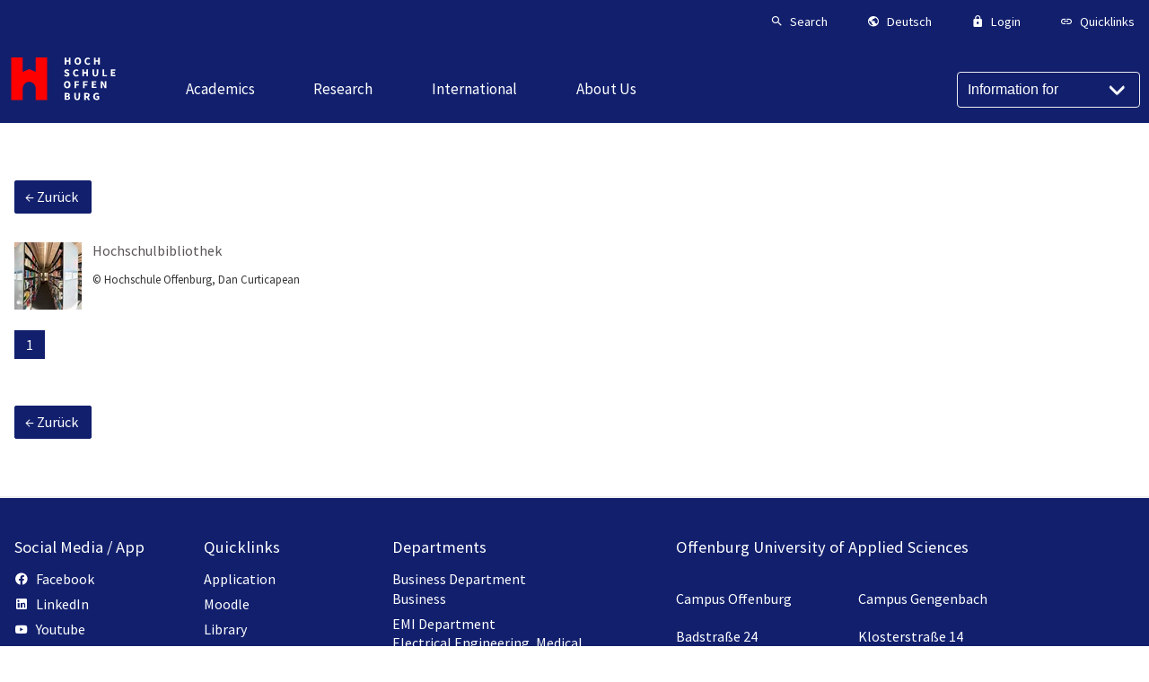

--- FILE ---
content_type: text/html; charset=utf-8
request_url: https://www.hs-offenburg.de/en/copyright-information/img/list/3957?cHash=97940d919682a477084b8bebaa6e4061
body_size: 29225
content:
<!DOCTYPE html>
<html dir="ltr" lang="en-US">
<head>

<meta charset="utf-8">
<!-- 
	Hochschule Offenburg - University of Applied Sciences

	This website is powered by TYPO3 - inspiring people to share!
	TYPO3 is a free open source Content Management Framework initially created by Kasper Skaarhoj and licensed under GNU/GPL.
	TYPO3 is copyright 1998-2026 of Kasper Skaarhoj. Extensions are copyright of their respective owners.
	Information and contribution at https://typo3.org/
-->


<link rel="shortcut icon" href="/typo3conf/ext/webtemplate/Resources/Public/Icons/favicon.ico" type="image/vnd.microsoft.icon">
<title>Copyright Information: Hochschule Offenburg</title>
<meta http-equiv="x-ua-compatible" content="IE=edge" />
<meta name="generator" content="TYPO3 CMS" />
<meta name="viewport" content="width=device-width, initial-scale=1" />
<meta name="robots" content="index,follow" />
<meta property="og:title" content="Copyright Information" />
<meta property="og:image" content="https://www.hs-offenburg.de/fileadmin/_processed_/e/9/csm_grafikwerkstatt_2_6e37d21cdd.jpg" />
<meta name="twitter:card" content="summary" />
<meta name="apple-mobile-web-app-capable" content="no" />


<link rel="stylesheet" type="text/css" href="/typo3temp/assets/css/fc1b2840e4.css" media="all">
<link rel="stylesheet" type="text/css" href="https://use.fontawesome.com/releases/v5.15.2/css/all.css" media="all">
<link rel="stylesheet" type="text/css" href="/typo3conf/ext/powermail/Resources/Public/Css/Basic.css" media="all">
<link rel="stylesheet" type="text/css" href="/typo3conf/ext/hsogallery/Resources/Public/Css/slippry.css" media="all">
<link rel="stylesheet" type="text/css" href="/typo3conf/ext/hsogallery/Resources/Public/Css/featherlight.min.css" media="all">
<link rel="stylesheet" type="text/css" href="/typo3conf/ext/hsogallery/Resources/Public/Css/featherlight.gallery.min.css" media="all">
<link rel="stylesheet" type="text/css" href="/typo3conf/ext/hsogallery/Resources/Public/Css/style.css" media="all">
<link rel="stylesheet" type="text/css" href="/typo3conf/ext/webtemplate/Resources/Public/Css/flexboxgrid.min.css" media="all">
<link rel="stylesheet" type="text/css" href="/typo3conf/ext/webtemplate/Resources/Public/Css/main.css" media="all">
<link rel="stylesheet" type="text/css" href="/typo3conf/ext/webtemplate/Resources/Public/Css/highlight-github.css" media="all">
<link rel="stylesheet" type="text/css" href="/typo3conf/ext/webtemplate/Resources/Public/Css/custom.css" media="all">




<script src="/typo3conf/ext/webtemplate/Resources/Public/js/libs/jquery-3.5.1.min.js"></script>
<script src="/typo3conf/ext/iafdatabase/Resources/Public/Js/Chart.bundle.min.js"></script>
<script src="/typo3conf/ext/hsogallery/Resources/Public/Js/slippry.min.js"></script>
<script src="/typo3conf/ext/hsogallery/Resources/Public/Js/featherlight.min.js"></script>
<script src="/typo3conf/ext/hsogallery/Resources/Public/Js/featherlight.gallery.min.js"></script>



<link rel="canonical" href="https://www.hs-offenburg.de/en/copyright-information/img/list/3957?cHash=97940d919682a477084b8bebaa6e4061"/>


</head>
<body class="scrollbalken">








    

<!-- Header -->
<header class="page-header is-sticky page-header--hs">
    <!-- Top-Line -->
    <div class="page-header__top">
        <div class="page-header__top-inner">
            <nav class="a-right">
                

<!-- Top Navigation -->
<ul class="list list--horz list--horz--m-2">
    
    
    <!-- Search -->
    <li class="list__item list__item--small color-brand-dark">
        <button class="list__item-link tx_webtemplate-search-button"
            data-toggle-target="search"
            data-toggle-class="active">
            <i class="mdi mdi-magnify md-18"></i>
            <div class="m-l-half">
                <span class="list__item-title">
                    Search
                </span>
            </div>
        </button>
    </li>
    <!-- Language Selector -->
    <li class="list__item color-brand-dark list__item--small ">
        <button class="list__item-link"
            data-accordeon-target="popover-languages"
            data-accordeon-scope="nav-top"
            data-toggle-class="is-open">
            <a href="#"
                title="Englisch"
                class="list__item-link">
                <i class="mdi mdi-earth md-18"></i>
                <div class="m-l-half">
                    <span class="list__item-title">
                        Deutsch
                    </span>
                </div>
            </a>
        </button>
        <div class="hs-popover"
            data-accordeon="popover-languages"
            data-accordeon-scope="nav-top">
            <div class="card card--shadow card--no-radius">
                <div class="card-body">
                    

<!-- Nav List -->
<nav class="nav-list nav-list--border m-b-0">
    
    <ul class="nav-list__items ">
        
            
                <li class="nav-list__item ">
                    <div class="flex">
                        <a href="/copyright-information/img/list/3957?cHash=97940d919682a477084b8bebaa6e4061" title="Deutsch" class="nav-list__item-link ">Deutsch</a>
                        
                    </div>
                    
                </li>
            
                <li class="nav-list__item ">
                    <div class="flex">
                        <a href="/en/copyright-information/img/list/3957?cHash=97940d919682a477084b8bebaa6e4061" title="English" class="nav-list__item-link nav-list__item-link--active">English</a>
                        
                    </div>
                    
                </li>
            
        
    </ul>
</nav>



                </div>
            </div>
        </div>
    </li>
    <!-- Login Form -->
    <li class="list__item list__item--small color-brand-dark ">
        <button class="list__item-link"
            data-accordeon-target="popover-login-form"
            data-accordeon-scope="nav-top"
            data-toggle-class="is-open">
            <i class="mdi mdi-lock md-18"></i>
            <div class="m-l-half">
                <span class="list__item-title">
                    Login
                </span>
            </div>
        </button>
        <div class="hs-popover"
            data-accordeon="popover-login-form"
            data-accordeon-scope="nav-top">
            <div class="card card--shadow card--no-radius"
                style="min-width: 18rem;">
                




<div class="card-body">
    
            <form target="_top" class="form__login" action="/en/copyright-information/usr/login" method="post">
<div>
<input type="hidden" name="__referrer[@extension]" value="Felogin" />
<input type="hidden" name="__referrer[@controller]" value="Login" />
<input type="hidden" name="__referrer[@action]" value="login" />
<input type="hidden" name="__referrer[arguments]" value="YTowOnt933fb126a68159fe27739372fef9cb61317c3ebcc" />
<input type="hidden" name="__referrer[@request]" value="{&quot;@extension&quot;:&quot;Felogin&quot;,&quot;@controller&quot;:&quot;Login&quot;,&quot;@action&quot;:&quot;login&quot;}7fa2ba80f67763abdf1a001c4cff6b9841651ea9" />
<input type="hidden" name="__trustedProperties" value="{&quot;user&quot;:1,&quot;pass&quot;:1,&quot;submit&quot;:1,&quot;logintype&quot;:1,&quot;pid&quot;:1}72cff3600487a1b8d059d576c5a51449a1b89cc3" />
</div>

                

    <div class="form-group">
        <label class="form-label">
            Username
            <input class="form-input" type="text" name="user" />
        </label>
    </div>
    <div class="form-group">
        <label class="form-label">
            Password
            <input data-rsa-encryption="" class="form-input" type="password" name="pass" value="" />
        </label>
    </div>

    <div class="form-group m-t-1">
        <input class="btn btn-primary" type="submit" value="Login" name="submit" />
    </div>

    <div class="felogin-hidden">
        <input type="hidden" name="logintype" value="login" />
        <input type="hidden" name="pid" value="61,425,372@54f2108ad2cf0fb489a6fad8a96b8bd333116eff" />
        
        
        
        
        
    </div>

            </form>
        

    
</div>




                <div class="card-footer bg-color-light-gray m-t-1">
                    <h3 class="headline m-t-0 m-b-half font--regular">
                        Note
                    </h3>
                    <ul class="font--small p-l-1">
                        <li>
                            Please log in with your login and password.
                        </li>
                        <li class="m-t-half">
                            As a university member, you can use your campus user ID.
                        </li>
                    </ul>
                </div>
            </div>
        </div>
    </li>
    
    <!-- Quicklinks -->
    <li class="list__item color-brand-dark list__item--small hide-md">
        <button class="list__item-link"
            data-accordeon-target="popover-quicklinks"
            data-accordeon-scope="nav-top"
            data-toggle-class="is-open">
            <i class="mdi mdi-link md-18"></i>
            <div class="m-l-half">
                <span class="list__item-title ">
                    Quicklinks
                </span>
            </div>
        </button>
        <div class="hs-popover hs-popover--right"
            data-accordeon="popover-quicklinks"
            data-accordeon-scope="nav-top">
            <div class="card card--shadow card--no-radius">
                <div class="card-body">
                    

<!-- Nav List -->
<nav class="nav-list nav-list--border m-b-0">
    
    <ul class="nav-list__items ">
        
            
                <li class="nav-list__item ">
                    <div class="flex">
                        <a href="/en/academics/degree-programs/application" title="Application" class="nav-list__item-link ">Application</a>
                        
                    </div>
                    
                </li>
            
                <li class="nav-list__item ">
                    <div class="flex">
                        <a href="https://elearning.hs-offenburg.de/moodle/" title="Moodle" class="nav-list__item-link ">Moodle</a>
                        
                    </div>
                    
                </li>
            
                <li class="nav-list__item ">
                    <div class="flex">
                        <a href="/en/university-library" title="Library" class="nav-list__item-link ">Library</a>
                        
                    </div>
                    
                </li>
            
                <li class="nav-list__item ">
                    <div class="flex">
                        <a href="/en/academics/course-schedules" title="Course Syllabi" class="nav-list__item-link ">Course Syllabi</a>
                        
                    </div>
                    
                </li>
            
                <li class="nav-list__item ">
                    <div class="flex">
                        <a href="https://www.swfr.de/essen/mensen-cafes-speiseplaene/mensa-offenburg" title="Mensa Menu" class="nav-list__item-link ">Mensa Menu</a>
                        
                    </div>
                    
                </li>
            
                <li class="nav-list__item ">
                    <div class="flex">
                        <a href="https://mail.google.com/mail/u/0/" title="Gmail" class="nav-list__item-link ">Gmail</a>
                        
                    </div>
                    
                </li>
            
                <li class="nav-list__item ">
                    <div class="flex">
                        <a href="https://intranet.hs-offenburg.de" title="Intranet" class="nav-list__item-link ">Intranet</a>
                        
                    </div>
                    
                </li>
            
        
    </ul>
</nav>



                </div>
            </div>
        </div>
    </li>
</ul>



            </nav>
        </div>
    </div>
    <div class="page-header__main">
        
        <!-- Logo -->
        <div class="page-logo">
            <a href="https://www.hs-offenburg.de/"
                title="Startseite"
                class="page-logo__link">
                <span class="page-logo--full">
                    <?xml version="1.0" encoding="utf-8"?>
<!-- Generator: Adobe Illustrator 27.1.1, SVG Export Plug-In . SVG Version: 6.00 Build 0)  -->
<svg version="1.1" id="Ebene_1" xmlns="http://www.w3.org/2000/svg" xmlns:xlink="http://www.w3.org/1999/xlink" x="0px" y="0px"
	 viewBox="-2 10 110 30" style="enable-background:new -2 10 110 30;" xml:space="preserve">
<style type="text/css">
	.st0{fill:none;}
	.st1{fill:#FF0000;}
	.st2{fill:#FFFFFF;}
</style>
<rect class="st0" width="28.4" height="28.4"/>
<path class="st1" d="M22.3,0.1v13.3l-5.9-2.6l-5.9,2.6V0.1H0.1v39.4h10.4V28.9c0-3.2,2.6-6.3,5.9-6.3s5.9,3.1,5.9,6.3v10.6h10.4V0.1
	H22.3L22.3,0.1z"/>
<path class="st2" d="M48.6,0.2h1.5v2.5h2.2V0.2h1.5v6.5h-1.5V4h-2.2v2.7h-1.5V0.2z"/>
<path class="st2" d="M57.5,3.4c0-2.1,1.2-3.4,3-3.4s3,1.2,3,3.4s-1.2,3.4-3,3.4S57.5,5.5,57.5,3.4z M61.9,3.4c0-1.3-0.6-2.1-1.5-2.1
	S59,2.1,59,3.4s0.6,2.1,1.5,2.1S61.9,4.7,61.9,3.4z"/>
<path class="st2" d="M66.6,3.5c0-2.2,1.4-3.4,3.1-3.4c0.8,0,1.5,0.4,2,0.9l-0.8,0.9c-0.3-0.3-0.7-0.5-1.2-0.5
	c-0.9,0-1.6,0.8-1.6,2.1s0.6,2.1,1.6,2.1c0.5,0,1-0.3,1.3-0.6l0.8,0.9c-0.5,0.6-1.3,1-2.1,1C68,6.8,66.6,5.7,66.6,3.5L66.6,3.5z"/>
<path class="st2" d="M75.2,0.2h1.5v2.5h2.2V0.2h1.5v6.5h-1.5V4h-2.2v2.7h-1.5V0.2z"/>
<path class="st2" d="M48,16.8l0.8-1c0.5,0.4,1.1,0.7,1.6,0.7c0.6,0,0.9-0.2,0.9-0.6s-0.4-0.5-0.9-0.8l-0.8-0.4
	c-0.7-0.3-1.3-0.8-1.3-1.8c0-1.1,1-1.9,2.3-1.9c0.8,0,1.5,0.3,2.1,0.9L52,12.8c-0.4-0.3-0.8-0.5-1.4-0.5s-0.8,0.2-0.8,0.6
	c0,0.4,0.4,0.6,1,0.8l0.8,0.3c0.8,0.3,1.3,0.9,1.3,1.8c0,1.1-0.9,2-2.5,2C49.6,17.8,48.7,17.4,48,16.8L48,16.8z"/>
<path class="st2" d="M56.1,14.4c0-2.2,1.4-3.4,3.1-3.4c0.8,0,1.5,0.4,2,0.9l-0.8,0.9c-0.3-0.3-0.7-0.5-1.2-0.5
	c-0.9,0-1.6,0.8-1.6,2.1s0.6,2.1,1.6,2.1c0.5,0,1-0.3,1.3-0.6l0.8,0.9c-0.5,0.6-1.3,1-2.1,1C57.5,17.8,56.1,16.6,56.1,14.4
	L56.1,14.4z"/>
<path class="st2" d="M64.6,11.1h1.5v2.5h2.2v-2.5h1.5v6.5h-1.5v-2.7h-2.2v2.7h-1.5V11.1z"/>
<path class="st2" d="M73.8,14.6v-3.5h1.5v3.7c0,1.3,0.4,1.7,1.1,1.7s1.2-0.4,1.2-1.7v-3.7H79v3.5c0,2.2-0.9,3.1-2.6,3.1
	S73.8,16.8,73.8,14.6z"/>
<path class="st2" d="M82.9,11.1h1.5v5.3H87v1.2h-4.1V11.1L82.9,11.1z"/>
<path class="st2" d="M90.4,11.1h4.1v1.2h-2.6v1.3h2.2v1.2h-2.2v1.5h2.7v1.2h-4.2C90.4,17.6,90.4,11.1,90.4,11.1z"/>
<path class="st2" d="M47.9,25.3c0-2.1,1.2-3.4,3-3.4s3,1.2,3,3.4s-1.2,3.4-3,3.4S47.9,27.4,47.9,25.3z M52.3,25.3
	c0-1.3-0.6-2.1-1.5-2.1s-1.5,0.8-1.5,2.1s0.6,2.1,1.5,2.1S52.3,26.6,52.3,25.3z"/>
<path class="st2" d="M57.5,22h4.1v1.2H59v1.5h2.3V26H59v2.5h-1.5C57.5,28.6,57.5,22,57.5,22z"/>
<path class="st2" d="M65.3,22h4.1v1.2h-2.7v1.5H69V26h-2.3v2.5h-1.5L65.3,22L65.3,22z"/>
<path class="st2" d="M73.2,22h4.1v1.2h-2.6v1.3h2.2v1.2h-2.2v1.5h2.7v1.2h-4.2V22L73.2,22z"/>
<path class="st2" d="M81.3,22h1.5l1.7,3.2l0.7,1.4l0,0C85.1,26,85,25.1,85,24.4V22h1.4v6.5h-1.5l-1.7-3.3l-0.7-1.4l0,0
	c0.1,0.7,0.2,1.6,0.2,2.4v2.3h-1.4V22L81.3,22z"/>
<path class="st2" d="M48.6,33h2.2c1.4,0,2.4,0.4,2.4,1.6c0,0.6-0.3,1.2-0.9,1.4l0,0c0.7,0.2,1.2,0.7,1.2,1.5c0,1.3-1.1,1.9-2.5,1.9
	h-2.4C48.6,39.5,48.6,33,48.6,33z M50.8,35.6c0.7,0,1-0.3,1-0.8s-0.3-0.7-1-0.7h-0.7v1.5H50.8z M50.9,38.4c0.8,0,1.2-0.3,1.2-0.9
	s-0.4-0.8-1.2-0.8h-0.8v1.7C50.1,38.4,50.9,38.4,50.9,38.4z"/>
<path class="st2" d="M57.3,36.5V33h1.5v3.7c0,1.3,0.4,1.7,1.1,1.7s1.2-0.4,1.2-1.7V33h1.4v3.5c0,2.2-0.9,3.2-2.6,3.2
	S57.3,38.7,57.3,36.5z"/>
<path class="st2" d="M71.5,39.5L70,36.9c0.7-0.3,1.2-0.9,1.2-1.9c0-1.5-1.1-2-2.5-2h-2.4l0,0v6.5h1.5v-2.3h0.8l1.2,2.3H71.5z
	 M67.8,34.1h0.8c0.8,0,1.2,0.2,1.2,0.9c0,0.6-0.4,1-1.2,1l0,0h-0.8V34.1z M68.4,36.8L68.4,36.8L68.4,36.8L68.4,36.8z"/>
<path class="st2" d="M74.4,36.3c0-2.2,1.4-3.4,3.2-3.4c0.9,0,1.6,0.4,2.1,0.8l-0.8,1c-0.3-0.3-0.7-0.5-1.2-0.5c-1,0-1.7,0.8-1.7,2.1
	s0.6,2.1,1.8,2.1c0.3,0,0.5-0.1,0.7-0.2V37h-1.1v-1.2h2.4v3c-0.4,0.4-1.2,0.8-2.2,0.8C75.8,39.6,74.4,38.5,74.4,36.3L74.4,36.3z"/>
</svg>

                </span>
                <span class="page-logo--simple">
                    <?xml version="1.0" encoding="utf-8"?>
<!-- Generator: Adobe Illustrator 27.1.1, SVG Export Plug-In . SVG Version: 6.00 Build 0)  -->
<svg version="1.1" id="Ebene_1" xmlns="http://www.w3.org/2000/svg" xmlns:xlink="http://www.w3.org/1999/xlink" x="0px" y="0px"
	 viewBox="-5 5 110 30" style="enable-background:new -5 5 110 30;" xml:space="preserve">
<style type="text/css">
	.st0{fill:none;}
	.st1{fill:#FF0000;}
	.st2{fill:#FFFFFF;}
</style>
<rect class="st0" width="28.4" height="28.4"/>
<path class="st1" d="M22.3,0.1v13.3l-5.9-2.6l-5.9,2.6V0.1H0.1v39.4h10.4V28.9c0-3.2,2.6-6.3,5.9-6.3s5.9,3.1,5.9,6.3v10.6h10.4V0.1
	H22.3L22.3,0.1z"/>
<!-- <path class="st2" d="M48.6,0.2h1.5v2.5h2.2V0.2h1.5v6.5h-1.5V4h-2.2v2.7h-1.5V0.2z"/>
<path class="st2" d="M57.5,3.4c0-2.1,1.2-3.4,3-3.4s3,1.2,3,3.4s-1.2,3.4-3,3.4S57.5,5.5,57.5,3.4z M61.9,3.4c0-1.3-0.6-2.1-1.5-2.1
	S59,2.1,59,3.4s0.6,2.1,1.5,2.1S61.9,4.7,61.9,3.4z"/>
<path class="st2" d="M66.6,3.5c0-2.2,1.4-3.4,3.1-3.4c0.8,0,1.5,0.4,2,0.9l-0.8,0.9c-0.3-0.3-0.7-0.5-1.2-0.5
	c-0.9,0-1.6,0.8-1.6,2.1s0.6,2.1,1.6,2.1c0.5,0,1-0.3,1.3-0.6l0.8,0.9c-0.5,0.6-1.3,1-2.1,1C68,6.8,66.6,5.7,66.6,3.5L66.6,3.5z"/>
<path class="st2" d="M75.2,0.2h1.5v2.5h2.2V0.2h1.5v6.5h-1.5V4h-2.2v2.7h-1.5V0.2z"/>
<path class="st2" d="M48,16.8l0.8-1c0.5,0.4,1.1,0.7,1.6,0.7c0.6,0,0.9-0.2,0.9-0.6s-0.4-0.5-0.9-0.8l-0.8-0.4
	c-0.7-0.3-1.3-0.8-1.3-1.8c0-1.1,1-1.9,2.3-1.9c0.8,0,1.5,0.3,2.1,0.9L52,12.8c-0.4-0.3-0.8-0.5-1.4-0.5s-0.8,0.2-0.8,0.6
	c0,0.4,0.4,0.6,1,0.8l0.8,0.3c0.8,0.3,1.3,0.9,1.3,1.8c0,1.1-0.9,2-2.5,2C49.6,17.8,48.7,17.4,48,16.8L48,16.8z"/>
<path class="st2" d="M56.1,14.4c0-2.2,1.4-3.4,3.1-3.4c0.8,0,1.5,0.4,2,0.9l-0.8,0.9c-0.3-0.3-0.7-0.5-1.2-0.5
	c-0.9,0-1.6,0.8-1.6,2.1s0.6,2.1,1.6,2.1c0.5,0,1-0.3,1.3-0.6l0.8,0.9c-0.5,0.6-1.3,1-2.1,1C57.5,17.8,56.1,16.6,56.1,14.4
	L56.1,14.4z"/>
<path class="st2" d="M64.6,11.1h1.5v2.5h2.2v-2.5h1.5v6.5h-1.5v-2.7h-2.2v2.7h-1.5V11.1z"/>
<path class="st2" d="M73.8,14.6v-3.5h1.5v3.7c0,1.3,0.4,1.7,1.1,1.7s1.2-0.4,1.2-1.7v-3.7H79v3.5c0,2.2-0.9,3.1-2.6,3.1
	S73.8,16.8,73.8,14.6z"/>
<path class="st2" d="M82.9,11.1h1.5v5.3H87v1.2h-4.1V11.1L82.9,11.1z"/>
<path class="st2" d="M90.4,11.1h4.1v1.2h-2.6v1.3h2.2v1.2h-2.2v1.5h2.7v1.2h-4.2C90.4,17.6,90.4,11.1,90.4,11.1z"/>
<path class="st2" d="M47.9,25.3c0-2.1,1.2-3.4,3-3.4s3,1.2,3,3.4s-1.2,3.4-3,3.4S47.9,27.4,47.9,25.3z M52.3,25.3
	c0-1.3-0.6-2.1-1.5-2.1s-1.5,0.8-1.5,2.1s0.6,2.1,1.5,2.1S52.3,26.6,52.3,25.3z"/>
<path class="st2" d="M57.5,22h4.1v1.2H59v1.5h2.3V26H59v2.5h-1.5C57.5,28.6,57.5,22,57.5,22z"/>
<path class="st2" d="M65.3,22h4.1v1.2h-2.7v1.5H69V26h-2.3v2.5h-1.5L65.3,22L65.3,22z"/>
<path class="st2" d="M73.2,22h4.1v1.2h-2.6v1.3h2.2v1.2h-2.2v1.5h2.7v1.2h-4.2V22L73.2,22z"/>
<path class="st2" d="M81.3,22h1.5l1.7,3.2l0.7,1.4l0,0C85.1,26,85,25.1,85,24.4V22h1.4v6.5h-1.5l-1.7-3.3l-0.7-1.4l0,0
	c0.1,0.7,0.2,1.6,0.2,2.4v2.3h-1.4V22L81.3,22z"/>
<path class="st2" d="M48.6,33h2.2c1.4,0,2.4,0.4,2.4,1.6c0,0.6-0.3,1.2-0.9,1.4l0,0c0.7,0.2,1.2,0.7,1.2,1.5c0,1.3-1.1,1.9-2.5,1.9
	h-2.4C48.6,39.5,48.6,33,48.6,33z M50.8,35.6c0.7,0,1-0.3,1-0.8s-0.3-0.7-1-0.7h-0.7v1.5H50.8z M50.9,38.4c0.8,0,1.2-0.3,1.2-0.9
	s-0.4-0.8-1.2-0.8h-0.8v1.7C50.1,38.4,50.9,38.4,50.9,38.4z"/>
<path class="st2" d="M57.3,36.5V33h1.5v3.7c0,1.3,0.4,1.7,1.1,1.7s1.2-0.4,1.2-1.7V33h1.4v3.5c0,2.2-0.9,3.2-2.6,3.2
	S57.3,38.7,57.3,36.5z"/>
<path class="st2" d="M71.5,39.5L70,36.9c0.7-0.3,1.2-0.9,1.2-1.9c0-1.5-1.1-2-2.5-2h-2.4l0,0v6.5h1.5v-2.3h0.8l1.2,2.3H71.5z
	 M67.8,34.1h0.8c0.8,0,1.2,0.2,1.2,0.9c0,0.6-0.4,1-1.2,1l0,0h-0.8V34.1z M68.4,36.8L68.4,36.8L68.4,36.8L68.4,36.8z"/>
<path class="st2" d="M74.4,36.3c0-2.2,1.4-3.4,3.2-3.4c0.9,0,1.6,0.4,2.1,0.8l-0.8,1c-0.3-0.3-0.7-0.5-1.2-0.5c-1,0-1.7,0.8-1.7,2.1
s0.6,2.1,1.8,2.1c0.3,0,0.5-0.1,0.7-0.2V37h-1.1v-1.2h2.4v3c-0.4,0.4-1.2,0.8-2.2,0.8C75.8,39.6,74.4,38.5,74.4,36.3L74.4,36.3z"/>-->
</svg>

                </span>
            </a>
        </div>
        <!-- Navigation -->
        <nav class="page-header__nav-main">
            

<!-- Nav Main -->
<ul class="nav-main">
    
        <li class="nav-main__item has-submenu">
            <a
                href="/en/academics"
                title="Academics"
                class="nav-main__item-link ">
                <span>Academics</span>
            </a>
            
                

<!-- Megamenu -->
<div class="megamenu__container">
    <div class="megamenu__container-inner">
        <div class="flex flex-wrap">
            
                <div class="megamenu__item">
                    

<!-- Nav List -->
<nav class="nav-list  ">
    
        <h3 class="nav-list__headline p-r-1">
            
                <a href="/en/academics/degree-programs/application" title="Application" class="">
            
            Application
            
                </a>
            
        </h3>
    
    <ul class="nav-list__items p-r-3">
        
    </ul>
</nav>



                </div>
            
                <div class="megamenu__item">
                    

<!-- Nav List -->
<nav class="nav-list  ">
    
        <h3 class="nav-list__headline p-r-1">
            
                <a href="/en/academics/degree-programs" title="Degree Programs" class="">
            
            Degree Programs
            
                </a>
            
        </h3>
    
    <ul class="nav-list__items p-r-3">
        
            
                <li class="nav-list__item has-children">
                    <div class="flex">
                        <a href="/en/academics/degree-programs/translate-to-english-bachelor" title="Bachelor" class="nav-list__item-link ">Bachelor</a>
                        
                            
                        
                    </div>
                    
                        <ul class="level2"
                            data-accordeon="bachelor"
                            data-accordeon-scope="level2">
                            
                                <li class="nav-list__item ">
                                    <div class="flex">
                                        <a href="/en/studium/studiengaenge/bachelor/angewandte-informatik/studieninteressierte" title="Angewandte Informatik" class="nav-list__item-link ">Angewandte Informatik</a>
                                        
                                    </div>
                                    
                                </li>
                            
                                <li class="nav-list__item ">
                                    <div class="flex">
                                        <a href="/en/studium/studiengaenge/bachelor/angewandte-kuenstliche-intelligenz/studieninteressierte" title="Angewandte Künstliche Intelligenz" class="nav-list__item-link ">Angewandte Künstliche Intelligenz</a>
                                        
                                    </div>
                                    
                                </li>
                            
                                <li class="nav-list__item ">
                                    <div class="flex">
                                        <a href="/en/studium/studiengaenge/bachelor/angewandte-biomechanik-auslaufend/studierende" title="angewandte Biomechanik (auslaufend)" class="nav-list__item-link ">angewandte Biomechanik (auslaufend)</a>
                                        
                                    </div>
                                    
                                </li>
                            
                                <li class="nav-list__item ">
                                    <div class="flex">
                                        <a href="/en/studium/studiengaenge/bachelor/betriebswirtschaft/prospective-students" title="Betriebswirtschaft" class="nav-list__item-link ">Betriebswirtschaft</a>
                                        
                                    </div>
                                    
                                </li>
                            
                                <li class="nav-list__item ">
                                    <div class="flex">
                                        <a href="/en/studium/studiengaenge/bachelor/betriebswirtschaft/logistik-und-handel/translate-to-english-studierende" title="Betriebswirtschaft / Logistik und Handel (auslaufend)" class="nav-list__item-link ">Betriebswirtschaft / Logistik und Handel (auslaufend)</a>
                                        
                                    </div>
                                    
                                </li>
                            
                                <li class="nav-list__item ">
                                    <div class="flex">
                                        <a href="/en/studium/studiengaenge/bachelor/biomechanik/studieninteressierte" title="Biomechanik" class="nav-list__item-link ">Biomechanik</a>
                                        
                                    </div>
                                    
                                </li>
                            
                                <li class="nav-list__item ">
                                    <div class="flex">
                                        <a href="/en/studium/studiengaenge/bachelor/biotechnologie/studieninteressierte" title="Biotechnologie" class="nav-list__item-link ">Biotechnologie</a>
                                        
                                    </div>
                                    
                                </li>
                            
                                <li class="nav-list__item ">
                                    <div class="flex">
                                        <a href="/en/studium/studiengaenge/bachelor/biomechanik/studierende-4" title="Biotechnologie Studienstart bis SoSe 21 (auslaufend)" class="nav-list__item-link ">Biotechnologie Studienstart bis SoSe 21 (auslaufend)</a>
                                        
                                    </div>
                                    
                                </li>
                            
                                <li class="nav-list__item ">
                                    <div class="flex">
                                        <a href="/en/studium/studiengaenge/bachelor/gesundheitsmanagement-und-digital-health/studieninteressierte" title="Gesundheitsmanagement und Digital Health" class="nav-list__item-link ">Gesundheitsmanagement und Digital Health</a>
                                        
                                    </div>
                                    
                                </li>
                            
                                <li class="nav-list__item ">
                                    <div class="flex">
                                        <a href="/en/studium/studiengaenge/bachelor/digital-engineering/studieninteressierte" title="Digital Engineering" class="nav-list__item-link ">Digital Engineering</a>
                                        
                                    </div>
                                    
                                </li>
                            
                                <li class="nav-list__item ">
                                    <div class="flex">
                                        <a href="/en/studium/studiengaenge/bachelor/digital-public-management-and-consulting-geplant-ab-wise-26/27/studieninteressierte" title="Digital Public Management and Consulting (geplant ab WiSe 26/27)" class="nav-list__item-link ">Digital Public Management and Consulting (geplant ab WiSe 26/27)</a>
                                        
                                    </div>
                                    
                                </li>
                            
                                <li class="nav-list__item ">
                                    <div class="flex">
                                        <a href="/en/studium/studiengaenge/bachelor/elektrotechnik/informationstechnik/studieninteressierte" title="Elektrotechnik/Informationstechnik" class="nav-list__item-link ">Elektrotechnik/Informationstechnik</a>
                                        
                                    </div>
                                    
                                </li>
                            
                                <li class="nav-list__item ">
                                    <div class="flex">
                                        <a href="/en/studium/studiengaenge/bachelor/elektrotechnik/informationstechnik-3nat/studieninteressierte" title="Elektrotechnik / Informationstechnik 3nat (EI-3nat)" class="nav-list__item-link ">Elektrotechnik / Informationstechnik 3nat (EI-3nat)</a>
                                        
                                    </div>
                                    
                                </li>
                            
                                <li class="nav-list__item ">
                                    <div class="flex">
                                        <a href="/en/studium/studiengaenge/bachelor/elektrotechnik/informationstechnik-plus-paedagogik/studieninteressierte" title="Elektrotechnik/Informationstechnik plus Pädagogik" class="nav-list__item-link ">Elektrotechnik/Informationstechnik plus Pädagogik</a>
                                        
                                    </div>
                                    
                                </li>
                            
                                <li class="nav-list__item ">
                                    <div class="flex">
                                        <a href="/en/studium/studiengaenge/bachelor/elektrische-energietechnik-/-physik-ep-auslaufend/studierende" title="Elektrische Energietechnik / Physik (auslaufend)" class="nav-list__item-link ">Elektrische Energietechnik / Physik (auslaufend)</a>
                                        
                                    </div>
                                    
                                </li>
                            
                                <li class="nav-list__item ">
                                    <div class="flex">
                                        <a href="/en/studium/studiengaenge/bachelor/energiesystemtechnik-auslaufend/studierende" title="Energiesystemtechnik (auslaufend)" class="nav-list__item-link ">Energiesystemtechnik (auslaufend)</a>
                                        
                                    </div>
                                    
                                </li>
                            
                                <li class="nav-list__item ">
                                    <div class="flex">
                                        <a href="/en/studium/studiengaenge/bachelor/international-management-logistics/studieninteressierte" title="International Management Logistics" class="nav-list__item-link ">International Management Logistics</a>
                                        
                                    </div>
                                    
                                </li>
                            
                                <li class="nav-list__item ">
                                    <div class="flex">
                                        <a href="/en/studium/studiengaenge/bachelor/maschinenbau/studieninteressierte" title="Maschinenbau" class="nav-list__item-link ">Maschinenbau</a>
                                        
                                    </div>
                                    
                                </li>
                            
                                <li class="nav-list__item ">
                                    <div class="flex">
                                        <a href="/en/studium/studiengaenge/bachelor/maschinenbau/studierende-1" title="Maschinenbau Studienstart bis SoSe 21 (auslaufend)" class="nav-list__item-link ">Maschinenbau Studienstart bis SoSe 21 (auslaufend)</a>
                                        
                                    </div>
                                    
                                </li>
                            
                                <li class="nav-list__item ">
                                    <div class="flex">
                                        <a href="/en/studium/studiengaenge/bachelor/biomechanik/studierende-5" title="MA/ME auslaufend" class="nav-list__item-link ">MA/ME auslaufend</a>
                                        
                                    </div>
                                    
                                </li>
                            
                                <li class="nav-list__item ">
                                    <div class="flex">
                                        <a href="/en/academics/degree-programs/bachelor/mechanical-systems-engineering/prospective-students" title="Mechanical Systems Engineering (new in winter semester 26/27)" class="nav-list__item-link ">Mechanical Systems Engineering (new in winter semester 26/27)</a>
                                        
                                    </div>
                                    
                                </li>
                            
                                <li class="nav-list__item ">
                                    <div class="flex">
                                        <a href="/en/studium/studiengaenge/bachelor/mechatronik-und-autonome-systeme/studierende-1" title="Mechatronik (auslaufend)" class="nav-list__item-link ">Mechatronik (auslaufend)</a>
                                        
                                    </div>
                                    
                                </li>
                            
                                <li class="nav-list__item ">
                                    <div class="flex">
                                        <a href="/en/studium/studiengaenge/bachelor/mechatronik-plus-paedagogik/studieninteressierte" title="Mechatronik plus Pädagogik" class="nav-list__item-link ">Mechatronik plus Pädagogik</a>
                                        
                                    </div>
                                    
                                </li>
                            
                                <li class="nav-list__item ">
                                    <div class="flex">
                                        <a href="/en/studium/studiengaenge/bachelor/mechatronik-und-autonome-systeme/studieninteressierte" title="Mechatronik und Autonome Systeme" class="nav-list__item-link ">Mechatronik und Autonome Systeme</a>
                                        
                                    </div>
                                    
                                </li>
                            
                                <li class="nav-list__item ">
                                    <div class="flex">
                                        <a href="/en/studium/studiengaenge/bachelor/mediengestaltung-produktion-film-animation-grafik-interaktion-auslaufend/studierende" title="mediengestaltung produktion film animation grafik interaktion (auslaufend)" class="nav-list__item-link ">mediengestaltung produktion film animation grafik interaktion (auslaufend)</a>
                                        
                                    </div>
                                    
                                </li>
                            
                                <li class="nav-list__item ">
                                    <div class="flex">
                                        <a href="/en/studium/studiengaenge/bachelor/mediengestaltung-und-produktion/studieninteressierte" title="Mediengestaltung und Produktion" class="nav-list__item-link ">Mediengestaltung und Produktion</a>
                                        
                                    </div>
                                    
                                </li>
                            
                                <li class="nav-list__item ">
                                    <div class="flex">
                                        <a href="/en/studium/studiengaenge/bachelor/medien-und-informationswesen-auslaufend/studierende" title="Medien und Informationswesen (auslaufend)" class="nav-list__item-link ">Medien und Informationswesen (auslaufend)</a>
                                        
                                    </div>
                                    
                                </li>
                            
                                <li class="nav-list__item ">
                                    <div class="flex">
                                        <a href="/en/studium/studiengaenge/bachelor/medien-und-kommunikation/studieninteressierte" title="medien und kommunikation, Bachelor" class="nav-list__item-link ">medien und kommunikation, Bachelor</a>
                                        
                                    </div>
                                    
                                </li>
                            
                                <li class="nav-list__item ">
                                    <div class="flex">
                                        <a href="/en/studium/studiengaenge/bachelor/medientechnik/wirtschaft-plus-paedagogik/studieninteressierte" title="Medientechnik/Wirtschaft PLUS Pädagogik" class="nav-list__item-link ">Medientechnik/Wirtschaft PLUS Pädagogik</a>
                                        
                                    </div>
                                    
                                </li>
                            
                                <li class="nav-list__item ">
                                    <div class="flex">
                                        <a href="/en/studium/studiengaenge/bachelor/medizintechnik/studieninteressierte" title="Medizintechnik" class="nav-list__item-link ">Medizintechnik</a>
                                        
                                    </div>
                                    
                                </li>
                            
                                <li class="nav-list__item ">
                                    <div class="flex">
                                        <a href="/en/studium/studiengaenge/bachelor/mgp-auslaufend/studierende" title="mgp (auslaufend)" class="nav-list__item-link ">mgp (auslaufend)</a>
                                        
                                    </div>
                                    
                                </li>
                            
                                <li class="nav-list__item ">
                                    <div class="flex">
                                        <a href="/en/studium/studiengaenge/bachelor/nachhaltige-energiesysteme/studieninteressierte" title="Nachhaltige Energiesysteme" class="nav-list__item-link ">Nachhaltige Energiesysteme</a>
                                        
                                    </div>
                                    
                                </li>
                            
                                <li class="nav-list__item ">
                                    <div class="flex">
                                        <a href="/en/studium/studiengaenge/bachelor/umwelttechnologie/studieninteressierte-1" title="Umwelttechnologie" class="nav-list__item-link ">Umwelttechnologie</a>
                                        
                                    </div>
                                    
                                </li>
                            
                                <li class="nav-list__item ">
                                    <div class="flex">
                                        <a href="/en/studium/studiengaenge/bachelor/biomechanik/studierende-2" title="Umwelt- und Energieverfahrenstechnik Studienstart bis SoSe 21 (auslaufend)" class="nav-list__item-link ">Umwelt- und Energieverfahrenstechnik Studienstart bis SoSe 21 (auslaufend)</a>
                                        
                                    </div>
                                    
                                </li>
                            
                                <li class="nav-list__item ">
                                    <div class="flex">
                                        <a href="/en/studium/studiengaenge/bachelor/unternehmens-und-it-sicherheit/studieninteressierte" title="Unternehmens- und IT-Sicherheit" class="nav-list__item-link ">Unternehmens- und IT-Sicherheit</a>
                                        
                                    </div>
                                    
                                </li>
                            
                                <li class="nav-list__item ">
                                    <div class="flex">
                                        <a href="/en/studium/studiengaenge/bachelor/virtuelle-welten-und-game-technologies/studieninteressierte" title="Virtuelle Welten und Game Technologies" class="nav-list__item-link ">Virtuelle Welten und Game Technologies</a>
                                        
                                    </div>
                                    
                                </li>
                            
                                <li class="nav-list__item ">
                                    <div class="flex">
                                        <a href="/en/studium/studiengaenge/bachelor/wirtschaftsinformatik/prospective-students" title="Wirtschaftsinformatik" class="nav-list__item-link ">Wirtschaftsinformatik</a>
                                        
                                    </div>
                                    
                                </li>
                            
                                <li class="nav-list__item ">
                                    <div class="flex">
                                        <a href="/en/studium/studiengaenge/bachelor/wirtschaftsinformatik-plus-paedagogik/studieninteressierte" title="Wirtschaftsinformatik plus Pädagogik" class="nav-list__item-link ">Wirtschaftsinformatik plus Pädagogik</a>
                                        
                                    </div>
                                    
                                </li>
                            
                                <li class="nav-list__item ">
                                    <div class="flex">
                                        <a href="/en/studium/studiengaenge/bachelor/wirtschaftsingenieurwesen/studieninteressierte" title="Wirtschaftsingenieurwesen" class="nav-list__item-link ">Wirtschaftsingenieurwesen</a>
                                        
                                    </div>
                                    
                                </li>
                            
                                <li class="nav-list__item ">
                                    <div class="flex">
                                        <a href="/en/studium/studiengaenge/bachelor/translate-to-english-wirtschaftspsychologie-neu-ab-ws-2021/22/translate-to-english-studieninteressierte" title="Wirtschaftspsychologie" class="nav-list__item-link ">Wirtschaftspsychologie</a>
                                        
                                    </div>
                                    
                                </li>
                            
                        </ul>
                    
                </li>
            
                <li class="nav-list__item has-children">
                    <div class="flex">
                        <a href="/en/academics/degree-programs/master" title="Master" class="nav-list__item-link ">Master</a>
                        
                            
                        
                    </div>
                    
                        <ul class="level2"
                            data-accordeon="master"
                            data-accordeon-scope="level2">
                            
                                <li class="nav-list__item ">
                                    <div class="flex">
                                        <a href="/en/studium/studiengaenge/applied-research/studieninteressierte" title="Applied Research" class="nav-list__item-link ">Applied Research</a>
                                        
                                    </div>
                                    
                                </li>
                            
                                <li class="nav-list__item ">
                                    <div class="flex">
                                        <a href="/en/studium/studiengaenge/master/betriebswirtschaft/prospective-students" title="Betriebswirtschaft" class="nav-list__item-link ">Betriebswirtschaft</a>
                                        
                                    </div>
                                    
                                </li>
                            
                                <li class="nav-list__item ">
                                    <div class="flex">
                                        <a href="/en/studium/studiengaenge/master/dialogmarketing-und-e-commerce/studieninteressierte" title="Dialogmarketing und E-Commerce" class="nav-list__item-link ">Dialogmarketing und E-Commerce</a>
                                        
                                    </div>
                                    
                                </li>
                            
                                <li class="nav-list__item ">
                                    <div class="flex">
                                        <a href="/en/studium/studiengaenge/master/digitales-management-und-e-commerce-auslaufend/studierende" title="Digitales Management und E-Commerce (auslaufend)" class="nav-list__item-link ">Digitales Management und E-Commerce (auslaufend)</a>
                                        
                                    </div>
                                    
                                </li>
                            
                                <li class="nav-list__item ">
                                    <div class="flex">
                                        <a href="/en/studium/studiengaenge/master/digitale-technologien-im-maschinenbau/studieninteressierte" title="Digitale Technologien im Maschinenbau" class="nav-list__item-link ">Digitale Technologien im Maschinenbau</a>
                                        
                                    </div>
                                    
                                </li>
                            
                                <li class="nav-list__item ">
                                    <div class="flex">
                                        <a href="/en/studium/studiengaenge/master/elektrotechnik/informationstechnik/studieninteressierte" title="Elektrotechnik/Informationstechnik" class="nav-list__item-link ">Elektrotechnik/Informationstechnik</a>
                                        
                                    </div>
                                    
                                </li>
                            
                                <li class="nav-list__item ">
                                    <div class="flex">
                                        <a href="/en/studium/studiengaenge/master/informatik/studieninteressierte" title="Informatik" class="nav-list__item-link ">Informatik</a>
                                        
                                    </div>
                                    
                                </li>
                            
                                <li class="nav-list__item ">
                                    <div class="flex">
                                        <a href="/en/studium/studiengaenge/master/maschinenbau/mechanical-engineering/studieninteressierte" title="Maschinenbau / Mechanical Engineering" class="nav-list__item-link ">Maschinenbau / Mechanical Engineering</a>
                                        
                                    </div>
                                    
                                </li>
                            
                                <li class="nav-list__item ">
                                    <div class="flex">
                                        <a href="/en/studium/studiengaenge/master/mechatronik-und-robotik/studieninteressierte" title="Mechatronik und Robotik" class="nav-list__item-link ">Mechatronik und Robotik</a>
                                        
                                    </div>
                                    
                                </li>
                            
                                <li class="nav-list__item ">
                                    <div class="flex">
                                        <a href="/en/studium/studiengaenge/master/medien-und-kommunikation/studieninteressierte" title="Medien und Kommunikation" class="nav-list__item-link ">Medien und Kommunikation</a>
                                        
                                    </div>
                                    
                                </li>
                            
                                <li class="nav-list__item ">
                                    <div class="flex">
                                        <a href="/en/studium/studiengaenge/master/medizintechnik/studieninteressierte" title="Medizintechnik" class="nav-list__item-link ">Medizintechnik</a>
                                        
                                    </div>
                                    
                                </li>
                            
                                <li class="nav-list__item ">
                                    <div class="flex">
                                        <a href="/en/studium/studiengaenge/master/part-time-general-management/studieninteressierte" title="Part-time General Management" class="nav-list__item-link ">Part-time General Management</a>
                                        
                                    </div>
                                    
                                </li>
                            
                                <li class="nav-list__item ">
                                    <div class="flex">
                                        <a href="/en/studium/studiengaenge/master/wirtschaftsinformatik/studieninteressierte" title="Wirtschaftsinformatik" class="nav-list__item-link ">Wirtschaftsinformatik</a>
                                        
                                    </div>
                                    
                                </li>
                            
                                <li class="nav-list__item ">
                                    <div class="flex">
                                        <a href="/en/studium/studiengaenge/master/wirtschaftsingenieurwesen/studieninteressierte" title="Wirtschaftsingenieurwesen" class="nav-list__item-link ">Wirtschaftsingenieurwesen</a>
                                        
                                    </div>
                                    
                                </li>
                            
                                <li class="nav-list__item ">
                                    <div class="flex">
                                        <a href="/en/studium/studiengaenge/master/wirtschaftspsychologie/studieninteressierte" title="Wirtschaftspsychologie" class="nav-list__item-link ">Wirtschaftspsychologie</a>
                                        
                                    </div>
                                    
                                </li>
                            
                                <li class="nav-list__item ">
                                    <div class="flex">
                                        <a href="/en/studium/studiengaenge/master/hoeheres-lehramt-an-beruflichen-schulen-ingenieurpaedagogik-elektrotechnik/informationstechnik/studieninteressierte" title="Höheres Lehramt an Beruflichen Schulen – Ingenieurpädagogik (Elektrotechnik/Informationstechnik)" class="nav-list__item-link ">Höheres Lehramt an Beruflichen Schulen – Ingenieurpädagogik (Elektrotechnik/Informationstechnik)</a>
                                        
                                    </div>
                                    
                                </li>
                            
                                <li class="nav-list__item ">
                                    <div class="flex">
                                        <a href="/en/studium/studiengaenge/master/berufliche-bildung-informatik/wirtschaft/studieninteressierte" title="Höheres Lehramt an Beruflichen Schulen – Ingenieurpädagogik (Informatik/Wirtschaft)" class="nav-list__item-link ">Höheres Lehramt an Beruflichen Schulen – Ingenieurpädagogik (Informatik/Wirtschaft)</a>
                                        
                                    </div>
                                    
                                </li>
                            
                                <li class="nav-list__item ">
                                    <div class="flex">
                                        <a href="/en/studium/studiengaenge/master/hoeheres-lehramt-an-beruflichen-schulen-ingenieurpaedagogik-mechatronik/studieninteressierte" title="Höheres Lehramt an Beruflichen Schulen – Ingenieurpädagogik (Mechatronik)" class="nav-list__item-link ">Höheres Lehramt an Beruflichen Schulen – Ingenieurpädagogik (Mechatronik)</a>
                                        
                                    </div>
                                    
                                </li>
                            
                                <li class="nav-list__item ">
                                    <div class="flex">
                                        <a href="/en/studium/studiengaenge/master/hoeheres-lehramt-an-beruflichen-schulen-ingenieurpaedagogik-medientechnik/wirtschaft/studieninteressierte" title="Höheres Lehramt an Beruflichen Schulen - Ingenieurpädagogik (Medientechnik/Wirtschaft)" class="nav-list__item-link ">Höheres Lehramt an Beruflichen Schulen - Ingenieurpädagogik (Medientechnik/Wirtschaft)</a>
                                        
                                    </div>
                                    
                                </li>
                            
                                <li class="nav-list__item ">
                                    <div class="flex">
                                        <a href="/en/studium/studiengaenge/master/biotechnology/prospective-students" title="Biotechnology" class="nav-list__item-link ">Biotechnology</a>
                                        
                                    </div>
                                    
                                </li>
                            
                                <li class="nav-list__item ">
                                    <div class="flex">
                                        <a href="/en/studium/studiengaenge/master/communication-and-media-engineering/prospective-students" title="Communication and Media Engineering" class="nav-list__item-link ">Communication and Media Engineering</a>
                                        
                                    </div>
                                    
                                </li>
                            
                                <li class="nav-list__item ">
                                    <div class="flex">
                                        <a href="/en/academics/degree-programs/master/enterprise-and-it-security/translate-to-english-studieninteressierte" title="Enterprise and IT Security" class="nav-list__item-link ">Enterprise and IT Security</a>
                                        
                                    </div>
                                    
                                </li>
                            
                                <li class="nav-list__item ">
                                    <div class="flex">
                                        <a href="/en/studium/studiengaenge/master/international-business-consulting/prospective-students" title="International Business Consulting" class="nav-list__item-link ">International Business Consulting</a>
                                        
                                    </div>
                                    
                                </li>
                            
                                <li class="nav-list__item ">
                                    <div class="flex">
                                        <a href="/en/studium/studiengaenge/master/process-engineering/prospective-students" title="Process Engineering" class="nav-list__item-link ">Process Engineering</a>
                                        
                                    </div>
                                    
                                </li>
                            
                                <li class="nav-list__item ">
                                    <div class="flex">
                                        <a href="/en/studium/studiengaenge/master/renewable-energy-and-data-engineering/prospective-students" title="Renewable Energy and Data Engineering" class="nav-list__item-link ">Renewable Energy and Data Engineering</a>
                                        
                                    </div>
                                    
                                </li>
                            
                                <li class="nav-list__item ">
                                    <div class="flex">
                                        <a href="/en/studium/studiengaenge/master/sustainable-business-development/prospective-students" title="Sustainable Business Development" class="nav-list__item-link ">Sustainable Business Development</a>
                                        
                                    </div>
                                    
                                </li>
                            
                        </ul>
                    
                </li>
            
                <li class="nav-list__item ">
                    <div class="flex">
                        <a href="https://starting.hs-offenburg.de/en/starting" title="&quot;startING&quot; Preparatory Study Program" class="nav-list__item-link ">&quot;startING&quot; Preparatory Study Program</a>
                        
                    </div>
                    
                </li>
            
                <li class="nav-list__item ">
                    <div class="flex">
                        <a href="/en/academics/degree-programs/translate-to-english-plus-studienmodelle" title="PLUS study models" class="nav-list__item-link ">PLUS study models</a>
                        
                    </div>
                    
                </li>
            
                <li class="nav-list__item ">
                    <div class="flex">
                        <a href="/en/study-programs-/-student-services/study-programs/continuing-education" title="Continuing Education" class="nav-list__item-link ">Continuing Education</a>
                        
                    </div>
                    
                </li>
            
                <li class="nav-list__item ">
                    <div class="flex">
                        <a href="/en/academics/degree-programs/application" title="Apply now!" class="nav-list__item-link ">Apply now!</a>
                        
                    </div>
                    
                </li>
            
        
    </ul>
</nav>



                </div>
            
                <div class="megamenu__item">
                    

<!-- Nav List -->
<nav class="nav-list  ">
    
        <h3 class="nav-list__headline p-r-1">
            
                <a href="/en/study-programs-/-student-services/prospective-students" title="Prospective Students" class="">
            
            Prospective Students
            
                </a>
            
        </h3>
    
    <ul class="nav-list__items p-r-3">
        
            
                <li class="nav-list__item ">
                    <div class="flex">
                        <a href="https://schule.hs-offenburg.de/en/" title="Prospective Students and Secondary-School Educators" class="nav-list__item-link ">Prospective Students and Secondary-School Educators</a>
                        
                    </div>
                    
                </li>
            
                <li class="nav-list__item ">
                    <div class="flex">
                        <a href="/en/study-programs-/-student-services/prospective-students/orientation-resources" title="Orientation Resources" class="nav-list__item-link ">Orientation Resources</a>
                        
                    </div>
                    
                </li>
            
                <li class="nav-list__item has-children">
                    <div class="flex">
                        <a href="/en/study-programs-/-student-services/prospective-students/academic-advising" title="Academic Advising" class="nav-list__item-link ">Academic Advising</a>
                        
                            
                        
                    </div>
                    
                        <ul class="level2"
                            data-accordeon="academic-advising"
                            data-accordeon-scope="level2">
                            
                                <li class="nav-list__item ">
                                    <div class="flex">
                                        <a href="/en/studium/vor-dem-studium/studienberatung/studieninteressierte" title="Studieninteressierte" class="nav-list__item-link ">Studieninteressierte</a>
                                        
                                    </div>
                                    
                                </li>
                            
                                <li class="nav-list__item ">
                                    <div class="flex">
                                        <a href="/en/studium/vor-dem-studium/studienberatung/studieninteressierte-mit-abibac" title="Studieninteressierte aus Frankreich" class="nav-list__item-link ">Studieninteressierte aus Frankreich</a>
                                        
                                    </div>
                                    
                                </li>
                            
                                <li class="nav-list__item ">
                                    <div class="flex">
                                        <a href="/en/international/study-in-offenburg" title="Internationale Studieninteressierte" class="nav-list__item-link ">Internationale Studieninteressierte</a>
                                        
                                    </div>
                                    
                                </li>
                            
                                <li class="nav-list__item ">
                                    <div class="flex">
                                        <a href="/en/studium/vor-dem-studium/studienberatung/studierende" title="Studierende" class="nav-list__item-link ">Studierende</a>
                                        
                                    </div>
                                    
                                </li>
                            
                        </ul>
                    
                </li>
            
                <li class="nav-list__item ">
                    <div class="flex">
                        <a href="" title="Vorkurse" class="nav-list__item-link ">Vorkurse</a>
                        
                    </div>
                    
                </li>
            
        
    </ul>
</nav>



                </div>
            
                <div class="megamenu__item">
                    

<!-- Nav List -->
<nav class="nav-list  ">
    
        <h3 class="nav-list__headline p-r-1">
            
                <a href="/en/study-programs-/-student-services/current-students" title="Current Students" class="">
            
            Current Students
            
                </a>
            
        </h3>
    
    <ul class="nav-list__items p-r-3">
        
            
                <li class="nav-list__item has-children">
                    <div class="flex">
                        <a href="/en/academics/course-schedules" title="Course Schedules" class="nav-list__item-link ">Course Schedules</a>
                        
                            
                        
                    </div>
                    
                        <ul class="level2"
                            data-accordeon="course-schedules"
                            data-accordeon-scope="level2">
                            
                                <li class="nav-list__item ">
                                    <div class="flex">
                                        <a href="/en/academics/course-schedules" title="Course Syllabi" class="nav-list__item-link ">Course Syllabi</a>
                                        
                                    </div>
                                    
                                </li>
                            
                        </ul>
                    
                </li>
            
                <li class="nav-list__item has-children">
                    <div class="flex">
                        <a href="/en/study-programs-/-student-services/current-students/examinations" title="Examinations" class="nav-list__item-link ">Examinations</a>
                        
                            
                        
                    </div>
                    
                        <ul class="level2"
                            data-accordeon="examinations"
                            data-accordeon-scope="level2">
                            
                                <li class="nav-list__item ">
                                    <div class="flex">
                                        <a href="/en/studium/waehrend-des-studiums/faq-studiums-und-pruefungsleistungen" title="FAQ Studiums- und Prüfungsleistungen" class="nav-list__item-link ">FAQ Studiums- und Prüfungsleistungen</a>
                                        
                                    </div>
                                    
                                </li>
                            
                        </ul>
                    
                </li>
            
                <li class="nav-list__item has-children">
                    <div class="flex">
                        <a href="/en/study-programs-/-student-services/financing-your-studies" title="Financing Your Studies" class="nav-list__item-link ">Financing Your Studies</a>
                        
                            
                        
                    </div>
                    
                        <ul class="level2"
                            data-accordeon="financing-your-studies"
                            data-accordeon-scope="level2">
                            
                                <li class="nav-list__item ">
                                    <div class="flex">
                                        <a href="/en/study-programs-/-student-services/financing-your-studies/scholarships" title="Scholarships" class="nav-list__item-link ">Scholarships</a>
                                        
                                    </div>
                                    
                                </li>
                            
                        </ul>
                    
                </li>
            
                <li class="nav-list__item ">
                    <div class="flex">
                        <a href="/en/study-programs-/-student-services/current-students/support-during-studies" title="Support during Studies" class="nav-list__item-link ">Support during Studies</a>
                        
                    </div>
                    
                </li>
            
                <li class="nav-list__item ">
                    <div class="flex">
                        <a href="/en/study-programs-/-student-services/about-online-studying" title="Information on Digital Study Offerings" class="nav-list__item-link ">Information on Digital Study Offerings</a>
                        
                    </div>
                    
                </li>
            
                <li class="nav-list__item has-children">
                    <div class="flex">
                        <a href="/en/study-programs-/-student-services/current-students/campus-and-community" title="Campus and Community" class="nav-list__item-link ">Campus and Community</a>
                        
                            
                        
                    </div>
                    
                        <ul class="level2"
                            data-accordeon="campus-and-community"
                            data-accordeon-scope="level2">
                            
                                <li class="nav-list__item ">
                                    <div class="flex">
                                        <a href="/en/studium/waehrend-des-studiums/campusleben/hochschulchor" title="Hochschulchor" class="nav-list__item-link ">Hochschulchor</a>
                                        
                                    </div>
                                    
                                </li>
                            
                                <li class="nav-list__item ">
                                    <div class="flex">
                                        <a href="/en/studium/campusleben/hochschulorchester" title="Hochschulorchester" class="nav-list__item-link ">Hochschulorchester</a>
                                        
                                    </div>
                                    
                                </li>
                            
                        </ul>
                    
                </li>
            
                <li class="nav-list__item ">
                    <div class="flex">
                        <a href="/en/study-programs-/-student-services/graduates" title="Career Planning" class="nav-list__item-link ">Career Planning</a>
                        
                    </div>
                    
                </li>
            
        
    </ul>
</nav>



                </div>
            
                <div class="megamenu__item">
                    

<!-- Nav List -->
<nav class="nav-list  ">
    
        <h3 class="nav-list__headline p-r-1">
            
                <a href="/en/study-programs-/-student-services/graduates" title="Graduates" class="">
            
            Graduates
            
                </a>
            
        </h3>
    
    <ul class="nav-list__items p-r-3">
        
            
                <li class="nav-list__item ">
                    <div class="flex">
                        <a href="https://career-center.hs-offenburg.de/en/" title="Career Center" class="nav-list__item-link ">Career Center</a>
                        
                    </div>
                    
                </li>
            
                <li class="nav-list__item ">
                    <div class="flex">
                        <a href="/en/study-programs-/-student-services/graduates/company-jobs-and-internships" title="Career Hub HSO - Jobteaser" class="nav-list__item-link ">Career Hub HSO - Jobteaser</a>
                        
                    </div>
                    
                </li>
            
                <li class="nav-list__item ">
                    <div class="flex">
                        <a href="/en/study-programs-/-student-services/graduates/career-messe-job-fair" title="Career-Messe (Job Fair)" class="nav-list__item-link ">Career-Messe (Job Fair)</a>
                        
                    </div>
                    
                </li>
            
                <li class="nav-list__item ">
                    <div class="flex">
                        <a href="/en/study-programs-/-student-services/graduates/career-network" title="Career-Network" class="nav-list__item-link ">Career-Network</a>
                        
                    </div>
                    
                </li>
            
                <li class="nav-list__item ">
                    <div class="flex">
                        <a href="/en/study-programs-/-student-services/graduates/starting-your-own-business" title="Starting Your Own Business" class="nav-list__item-link ">Starting Your Own Business</a>
                        
                    </div>
                    
                </li>
            
                <li class="nav-list__item has-children">
                    <div class="flex">
                        <a href="/en/alt/career-and-alumni/alumni-network" title="Alumni Network" class="nav-list__item-link ">Alumni Network</a>
                        
                            
                        
                    </div>
                    
                        <ul class="level2"
                            data-accordeon="alumni-network"
                            data-accordeon-scope="level2">
                            
                                <li class="nav-list__item ">
                                    <div class="flex">
                                        <a href="/en/studium/nach-dem-studium/alumni/nationales-alumni-netzwerk" title="Willkommen im nationalen Alumni-Netzwerk der Hochschule Offenburg" class="nav-list__item-link ">Willkommen im nationalen Alumni-Netzwerk der Hochschule Offenburg</a>
                                        
                                    </div>
                                    
                                </li>
                            
                        </ul>
                    
                </li>
            
        
    </ul>
</nav>



                </div>
            
        </div>
    </div>
    
</div>



            
        </li>
    
        <li class="nav-main__item has-submenu">
            <a
                href="/en/research"
                title="Research"
                class="nav-main__item-link ">
                <span>Research</span>
            </a>
            
                

<!-- Megamenu -->
<div class="megamenu__container">
    <div class="megamenu__container-inner">
        <div class="flex flex-wrap">
            
                <div class="megamenu__item">
                    

<!-- Nav List -->
<nav class="nav-list  ">
    
        <h3 class="nav-list__headline p-r-1">
            
                <a href="/en/research-and-technology-transfer/research-institutes" title="Research Institutes" class="">
            
            Research Institutes
            
                </a>
            
        </h3>
    
    <ul class="nav-list__items p-r-3">
        
            
                <li class="nav-list__item ">
                    <div class="flex">
                        <a href="https://aci.hs-offenburg.de" title="ACI - Affective and Cognitive Institute" class="nav-list__item-link ">ACI - Affective and Cognitive Institute</a>
                        
                    </div>
                    
                </li>
            
                <li class="nav-list__item ">
                    <div class="flex">
                        <a href="https://ibms.hs-offenburg.de/en/" title="IBMS - Institute for Advanced Biomechanics and Motion Studies" class="nav-list__item-link ">IBMS - Institute for Advanced Biomechanics and Motion Studies</a>
                        
                    </div>
                    
                </li>
            
                <li class="nav-list__item ">
                    <div class="flex">
                        <a href="/en/research-and-technology-transfer/research-institutes/icb-institute-for-circular-bioeconomy" title="ICB - Institute for Circular Bioeconomy" class="nav-list__item-link ">ICB - Institute for Circular Bioeconomy</a>
                        
                    </div>
                    
                </li>
            
                <li class="nav-list__item ">
                    <div class="flex">
                        <a href="/en/forschung-und-transfer/forschungsinstitute/ideep-institute-for-digital-engineering-and-production" title="IDEeP - Institute for Digital Engineering and Production" class="nav-list__item-link ">IDEeP - Institute for Digital Engineering and Production</a>
                        
                    </div>
                    
                </li>
            
                <li class="nav-list__item ">
                    <div class="flex">
                        <a href="https://ifti.hs-offenburg.de/en/ifti" title="IfTI - Institute for Trade and Innovation" class="nav-list__item-link ">IfTI - Institute for Trade and Innovation</a>
                        
                    </div>
                    
                </li>
            
                <li class="nav-list__item ">
                    <div class="flex">
                        <a href="https://imla.hs-offenburg.de/en/" title="IMLA - Institute for Machine Learning and Analytics" class="nav-list__item-link ">IMLA - Institute for Machine Learning and Analytics</a>
                        
                    </div>
                    
                </li>
            
                <li class="nav-list__item ">
                    <div class="flex">
                        <a href="https://ines.hs-offenburg.de/en/institute-of-energy-systems-technology-ines" title="INES - Institute of Sustainable Energie Systems" class="nav-list__item-link ">INES - Institute of Sustainable Energie Systems</a>
                        
                    </div>
                    
                </li>
            
                <li class="nav-list__item ">
                    <div class="flex">
                        <a href="https://iuas.hs-offenburg.de/en/" title="IUAS - Institute for Unmanned Aerial Systems" class="nav-list__item-link ">IUAS - Institute for Unmanned Aerial Systems</a>
                        
                    </div>
                    
                </li>
            
                <li class="nav-list__item ">
                    <div class="flex">
                        <a href="https://ivesk.hs-offenburg.de/en/" title="ivESK - Institute of Reliable Embedded Systems and Communication Electronics" class="nav-list__item-link ">ivESK - Institute of Reliable Embedded Systems and Communication Electronics</a>
                        
                    </div>
                    
                </li>
            
                <li class="nav-list__item ">
                    <div class="flex">
                        <a href="https://poim.hs-offenburg.de/en/" title="POIM - Peter‐Osypka‐Institute for Medical Technology" class="nav-list__item-link ">POIM - Peter‐Osypka‐Institute for Medical Technology</a>
                        
                    </div>
                    
                </li>
            
                <li class="nav-list__item ">
                    <div class="flex">
                        <a href="https://wlri.hs-offenburg.de/en/work-life-robotics-institute" title="WLRI - Work-Life Robotics Institute" class="nav-list__item-link ">WLRI - Work-Life Robotics Institute</a>
                        
                    </div>
                    
                </li>
            
                <li class="nav-list__item ">
                    <div class="flex">
                        <a href="https://bw.hs-offenburg.de/en/forschung-projekte/forschungsprojekte-der-fakultaet-w/aktuelle-forschungsprojekte/4d-printing" title="4D-Printing" class="nav-list__item-link ">4D-Printing</a>
                        
                    </div>
                    
                </li>
            
                <li class="nav-list__item ">
                    <div class="flex">
                        <a href="/en/forschung-und-transfer/forschungsinstitute/dsc-digital-supply-chain" title="DSC - Digital Supply Chain" class="nav-list__item-link ">DSC - Digital Supply Chain</a>
                        
                    </div>
                    
                </li>
            
        
    </ul>
</nav>



                </div>
            
                <div class="megamenu__item">
                    

<!-- Nav List -->
<nav class="nav-list  ">
    
        <h3 class="nav-list__headline p-r-1">
            
                <a href="/en/research-and-technology-transfer/iaf-services-for-researchers" title="CRT – Services for Researchers" class="">
            
            CRT – Services for Researchers
            
                </a>
            
        </h3>
    
    <ul class="nav-list__items p-r-3">
        
            
                <li class="nav-list__item ">
                    <div class="flex">
                        <a href="/en/research-and-technology-transfer/iaf-services-for-researchers/funding-resources" title="Funding Resources" class="nav-list__item-link ">Funding Resources</a>
                        
                    </div>
                    
                </li>
            
                <li class="nav-list__item ">
                    <div class="flex">
                        <a href="/en/research-and-technology-transfer/iaf-services-for-researchers/research-magazine-forschung-im-fokus" title="Research Magazine &quot;forschung im fokus&quot;" class="nav-list__item-link ">Research Magazine &quot;forschung im fokus&quot;</a>
                        
                    </div>
                    
                </li>
            
        
    </ul>
</nav>



                </div>
            
                <div class="megamenu__item">
                    

<!-- Nav List -->
<nav class="nav-list  ">
    
        <h3 class="nav-list__headline p-r-1">
            
                <a href="/en/forschung-und-transfer/transfer" title="Transfer" class="">
            
            Transfer
            
                </a>
            
        </h3>
    
    <ul class="nav-list__items p-r-3">
        
            
                <li class="nav-list__item ">
                    <div class="flex">
                        <a href="/en/research/transfer/transfer-events" title="Transfer Events" class="nav-list__item-link ">Transfer Events</a>
                        
                    </div>
                    
                </li>
            
                <li class="nav-list__item has-children">
                    <div class="flex">
                        <a href="/en/forschung-und-transfer/transfer/transferprojekte-und-partnerschaften" title="Transferprojekte und -partnerschaften" class="nav-list__item-link ">Transferprojekte und -partnerschaften</a>
                        
                            
                        
                    </div>
                    
                        <ul class="level2"
                            data-accordeon="transferprojekte-und-partnerschaften"
                            data-accordeon-scope="level2">
                            
                                <li class="nav-list__item ">
                                    <div class="flex">
                                        <a href="/en/forschung-und-transfer/transfer/industry-on-campus-2022-2027" title="Industry on Campus 2022 – 2027" class="nav-list__item-link ">Industry on Campus 2022 – 2027</a>
                                        
                                    </div>
                                    
                                </li>
                            
                                <li class="nav-list__item ">
                                    <div class="flex">
                                        <a href="/en/forschung-und-transfer/transfer/transferprojekte-und-partnerschaften/ktur2" title="KTUR² -  Auf dem Weg zu einem globalen Innovationsökosystem in der Region Oberrhein" class="nav-list__item-link ">KTUR² -  Auf dem Weg zu einem globalen Innovationsökosystem in der Region Oberrhein</a>
                                        
                                    </div>
                                    
                                </li>
                            
                                <li class="nav-list__item ">
                                    <div class="flex">
                                        <a href="/en/forschung-und-transfer/transfer/transferprojekte-und-partnerschaften/trinted" title="TrinTEd" class="nav-list__item-link ">TrinTEd</a>
                                        
                                    </div>
                                    
                                </li>
                            
                                <li class="nav-list__item ">
                                    <div class="flex">
                                        <a href="/en/forschung-und-transfer/transfer/transferprojekte-und-partnerschaften/movemore" title="move.mORe" class="nav-list__item-link ">move.mORe</a>
                                        
                                    </div>
                                    
                                </li>
                            
                        </ul>
                    
                </li>
            
                <li class="nav-list__item ">
                    <div class="flex">
                        <a href="/en/forschung-und-transfer/transfer/entrepreneurship" title="Entrepreneurship" class="nav-list__item-link ">Entrepreneurship</a>
                        
                    </div>
                    
                </li>
            
                <li class="nav-list__item ">
                    <div class="flex">
                        <a href="https://cello.hs-offenburg.de/en/center-for-lifelong-learning-offenburg" title="Weiterbildung &amp; Lebenslanges Lernen" class="nav-list__item-link ">Weiterbildung &amp; Lebenslanges Lernen</a>
                        
                    </div>
                    
                </li>
            
                <li class="nav-list__item ">
                    <div class="flex">
                        <a href="/en/forschung-und-transfer/technologie-und-wissenstransfer/forschungsinfrastruktur" title="Forschungsinfrastruktur" class="nav-list__item-link ">Forschungsinfrastruktur</a>
                        
                    </div>
                    
                </li>
            
        
    </ul>
</nav>



                </div>
            
                <div class="megamenu__item">
                    

<!-- Nav List -->
<nav class="nav-list  ">
    
        <h3 class="nav-list__headline p-r-1">
            
                <a href="/en/research-and-technology-transfer/graduate-academy" title="Graduate Academy" class="">
            
            Graduate Academy
            
                </a>
            
        </h3>
    
    <ul class="nav-list__items p-r-3">
        
            
                <li class="nav-list__item ">
                    <div class="flex">
                        <a href="/en/research-and-technology-transfer/graduate-academy/doctoral-work-at-hochschule-offenburg" title="Doctoral Studies at HSO" class="nav-list__item-link ">Doctoral Studies at HSO</a>
                        
                    </div>
                    
                </li>
            
        
    </ul>
</nav>



                </div>
            
        </div>
    </div>
    
</div>



            
        </li>
    
        <li class="nav-main__item has-submenu">
            <a
                href="/en/international"
                title="International"
                class="nav-main__item-link ">
                <span>International</span>
            </a>
            
                

<!-- Megamenu -->
<div class="megamenu__container">
    <div class="megamenu__container-inner">
        <div class="flex flex-wrap">
            
                <div class="megamenu__item">
                    

<!-- Nav List -->
<nav class="nav-list  ">
    
        <h3 class="nav-list__headline p-r-1">
            
                <a href="/en/international/study-in-offenburg" title="Study in Offenburg" class="">
            
            Study in Offenburg
            
                </a>
            
        </h3>
    
    <ul class="nav-list__items p-r-3">
        
            
                <li class="nav-list__item ">
                    <div class="flex">
                        <a href="/en/international/study-in-offenburg/international-bachelors-degree-program" title="International Bachelor&#039;s Degree Programs" class="nav-list__item-link ">International Bachelor&#039;s Degree Programs</a>
                        
                    </div>
                    
                </li>
            
                <li class="nav-list__item ">
                    <div class="flex">
                        <a href="/en/international/study-in-offenburg/international-masters-degree-programs-at-the-graduate-school" title="International Master&#039;s Degree Programs" class="nav-list__item-link ">International Master&#039;s Degree Programs</a>
                        
                    </div>
                    
                </li>
            
                <li class="nav-list__item ">
                    <div class="flex">
                        <a href="/en/international/study-in-offenburg/exchange-students" title="Exchange Students" class="nav-list__item-link ">Exchange Students</a>
                        
                    </div>
                    
                </li>
            
                <li class="nav-list__item ">
                    <div class="flex">
                        <a href="/en/research-and-technology-transfer/graduate-academy/doctoral-work-at-hochschule-offenburg" title="Doctoral Programs" class="nav-list__item-link ">Doctoral Programs</a>
                        
                    </div>
                    
                </li>
            
        
    </ul>
</nav>



                </div>
            
                <div class="megamenu__item">
                    

<!-- Nav List -->
<nav class="nav-list  ">
    
        <h3 class="nav-list__headline p-r-1">
            
                <a href="/en/international/go-abroad" title="Go Abroad" class="">
            
            Go Abroad
            
                </a>
            
        </h3>
    
    <ul class="nav-list__items p-r-3">
        
            
                <li class="nav-list__item ">
                    <div class="flex">
                        <a href="/en/international/go-abroad/studying-at-a-partner-university" title="Studying at a Partner University" class="nav-list__item-link ">Studying at a Partner University</a>
                        
                    </div>
                    
                </li>
            
                <li class="nav-list__item ">
                    <div class="flex">
                        <a href="/en/international/go-abroad/self-organized-study-abroad" title="Self-Organized Study Abroad" class="nav-list__item-link ">Self-Organized Study Abroad</a>
                        
                    </div>
                    
                </li>
            
                <li class="nav-list__item ">
                    <div class="flex">
                        <a href="/en/international/go-abroad/translate-to-english-summer-schools" title="Short-term programs" class="nav-list__item-link ">Short-term programs</a>
                        
                    </div>
                    
                </li>
            
                <li class="nav-list__item ">
                    <div class="flex">
                        <a href="/en/international/go-abroad/internship-abroad" title="Internship Abroad" class="nav-list__item-link ">Internship Abroad</a>
                        
                    </div>
                    
                </li>
            
                <li class="nav-list__item ">
                    <div class="flex">
                        <a href="/en/international/go-abroad/thesis-abroad" title="Thesis Abroad" class="nav-list__item-link ">Thesis Abroad</a>
                        
                    </div>
                    
                </li>
            
                <li class="nav-list__item has-children">
                    <div class="flex">
                        <a href="/en/international/go-abroad/staff-mobility" title="Staff Mobility" class="nav-list__item-link ">Staff Mobility</a>
                        
                            
                        
                    </div>
                    
                        <ul class="level2"
                            data-accordeon="staff-mobility"
                            data-accordeon-scope="level2">
                            
                                <li class="nav-list__item ">
                                    <div class="flex">
                                        <a href="/en/international/go-abroad/staff-mobility/visiting-scientists-teaching-staff-mobility" title="Visiting scientists, Teaching Staff Mobility" class="nav-list__item-link ">Visiting scientists, Teaching Staff Mobility</a>
                                        
                                    </div>
                                    
                                </li>
                            
                                <li class="nav-list__item ">
                                    <div class="flex">
                                        <a href="/en/international/go-abroad/staff-mobility/staff-mobility" title="Staff Mobility" class="nav-list__item-link ">Staff Mobility</a>
                                        
                                    </div>
                                    
                                </li>
                            
                        </ul>
                    
                </li>
            
                <li class="nav-list__item ">
                    <div class="flex">
                        <a href="/en/international/go-abroad/double-degree-programs" title="Double Degree Programs" class="nav-list__item-link ">Double Degree Programs</a>
                        
                    </div>
                    
                </li>
            
        
    </ul>
</nav>



                </div>
            
                <div class="megamenu__item">
                    

<!-- Nav List -->
<nav class="nav-list  ">
    
        <h3 class="nav-list__headline p-r-1">
            
                <a href="/en/international/language-center" title="Language Center" class="">
            
            Language Center
            
                </a>
            
        </h3>
    
    <ul class="nav-list__items p-r-3">
        
            
                <li class="nav-list__item ">
                    <div class="flex">
                        <a href="/en/international/language-center/course-offerings" title="Course Offerings" class="nav-list__item-link ">Course Offerings</a>
                        
                    </div>
                    
                </li>
            
                <li class="nav-list__item ">
                    <div class="flex">
                        <a href="/en/international/language-center/course-descriptions" title="Course Descriptions" class="nav-list__item-link ">Course Descriptions</a>
                        
                    </div>
                    
                </li>
            
                <li class="nav-list__item ">
                    <div class="flex">
                        <a href="/en/international/language-center/course-registration" title="Course Registration" class="nav-list__item-link ">Course Registration</a>
                        
                    </div>
                    
                </li>
            
                <li class="nav-list__item ">
                    <div class="flex">
                        <a href="/en/international/language-center/daad-test" title="DAAD Test" class="nav-list__item-link ">DAAD Test</a>
                        
                    </div>
                    
                </li>
            
                <li class="nav-list__item ">
                    <div class="flex">
                        <a href="/en/international/about-us/living-a-culture-of-welcome/summer-language-course" title="Summer Language Course" class="nav-list__item-link ">Summer Language Course</a>
                        
                    </div>
                    
                </li>
            
        
    </ul>
</nav>



                </div>
            
                <div class="megamenu__item">
                    

<!-- Nav List -->
<nav class="nav-list  ">
    
        <h3 class="nav-list__headline p-r-1">
            
                <a href="/en/international/about-us" title="About us" class="">
            
            About us
            
                </a>
            
        </h3>
    
    <ul class="nav-list__items p-r-3">
        
            
                <li class="nav-list__item ">
                    <div class="flex">
                        <a href="/en/international/about-us/team-int" title="Team" class="nav-list__item-link ">Team</a>
                        
                    </div>
                    
                </li>
            
                <li class="nav-list__item has-children">
                    <div class="flex">
                        <a href="/en/international/about-us/living-a-culture-of-welcome" title="Services" class="nav-list__item-link ">Services</a>
                        
                            
                        
                    </div>
                    
                        <ul class="level2"
                            data-accordeon="services"
                            data-accordeon-scope="level2">
                            
                                <li class="nav-list__item ">
                                    <div class="flex">
                                        <a href="/en/international/about-us/living-a-culture-of-welcome/social-services" title="Social Services" class="nav-list__item-link ">Social Services</a>
                                        
                                    </div>
                                    
                                </li>
                            
                                <li class="nav-list__item ">
                                    <div class="flex">
                                        <a href="/en/international/about-us/living-a-culture-of-welcome/accommodation" title="Accommodation" class="nav-list__item-link ">Accommodation</a>
                                        
                                    </div>
                                    
                                </li>
                            
                                <li class="nav-list__item ">
                                    <div class="flex">
                                        <a href="/en/international/about-us/living-a-culture-of-welcome/cultural-program-of-the-international-center" title="Cultural Program" class="nav-list__item-link ">Cultural Program</a>
                                        
                                    </div>
                                    
                                </li>
                            
                                <li class="nav-list__item ">
                                    <div class="flex">
                                        <a href="/en/international/about-us/living-a-culture-of-welcome/senior-service" title="Senior Service" class="nav-list__item-link ">Senior Service</a>
                                        
                                    </div>
                                    
                                </li>
                            
                                <li class="nav-list__item ">
                                    <div class="flex">
                                        <a href="/en/international/about-us/living-a-culture-of-welcome/buddy-program" title="Buddy Program" class="nav-list__item-link ">Buddy Program</a>
                                        
                                    </div>
                                    
                                </li>
                            
                                <li class="nav-list__item ">
                                    <div class="flex">
                                        <a href="/en/international/about-us/living-a-culture-of-welcome/intercultural-competency-certificate" title="Intercultural Competency Certificate" class="nav-list__item-link ">Intercultural Competency Certificate</a>
                                        
                                    </div>
                                    
                                </li>
                            
                        </ul>
                    
                </li>
            
                <li class="nav-list__item has-children">
                    <div class="flex">
                        <a href="/en/international/about-us/alumni" title="Alumni Network Graduate School" class="nav-list__item-link ">Alumni Network Graduate School</a>
                        
                            
                        
                    </div>
                    
                        <ul class="level2"
                            data-accordeon="alumni-network-graduate-school"
                            data-accordeon-scope="level2">
                            
                                <li class="nav-list__item ">
                                    <div class="flex">
                                        <a href="/en/international/ueber-uns/alumni/alumni-portal-graduate-school" title="Alumni Portal Graduate School" class="nav-list__item-link ">Alumni Portal Graduate School</a>
                                        
                                    </div>
                                    
                                </li>
                            
                                <li class="nav-list__item ">
                                    <div class="flex">
                                        <a href="/en/international/about-us/alumni/newsletter" title="Alumni Letter International" class="nav-list__item-link ">Alumni Letter International</a>
                                        
                                    </div>
                                    
                                </li>
                            
                                <li class="nav-list__item ">
                                    <div class="flex">
                                        <a href="/en/international/about-us/alumni/alumni-statements" title="Opinions" class="nav-list__item-link ">Opinions</a>
                                        
                                    </div>
                                    
                                </li>
                            
                        </ul>
                    
                </li>
            
                <li class="nav-list__item has-children">
                    <div class="flex">
                        <a href="/en/international/about-us/erasmus" title="Erasmus+" class="nav-list__item-link ">Erasmus+</a>
                        
                            
                        
                    </div>
                    
                        <ul class="level2"
                            data-accordeon="erasmus"
                            data-accordeon-scope="level2">
                            
                                <li class="nav-list__item ">
                                    <div class="flex">
                                        <a href="/en/international/about-us/erasmus/student-mobility" title="Student Mobility" class="nav-list__item-link ">Student Mobility</a>
                                        
                                    </div>
                                    
                                </li>
                            
                                <li class="nav-list__item ">
                                    <div class="flex">
                                        <a href="/en/international/about-us/erasmus/erasmus-charta-for-higher-education-eche" title="ECHE" class="nav-list__item-link ">ECHE</a>
                                        
                                    </div>
                                    
                                </li>
                            
                                <li class="nav-list__item ">
                                    <div class="flex">
                                        <a href="/en/international/about-us/erasmus/erasmus-policy-statement-eps" title="Erasmus Policy Statement (EPS)" class="nav-list__item-link ">Erasmus Policy Statement (EPS)</a>
                                        
                                    </div>
                                    
                                </li>
                            
                                <li class="nav-list__item ">
                                    <div class="flex">
                                        <a href="/en/international/about-us/erasmus/erasmus-app" title="Erasmus+ App" class="nav-list__item-link ">Erasmus+ App</a>
                                        
                                    </div>
                                    
                                </li>
                            
                        </ul>
                    
                </li>
            
                <li class="nav-list__item ">
                    <div class="flex">
                        <a href="/en/international/about-us/partner-universities" title="Partner Universities" class="nav-list__item-link ">Partner Universities</a>
                        
                    </div>
                    
                </li>
            
        
    </ul>
</nav>



                </div>
            
                <div class="megamenu__item">
                    

<!-- Nav List -->
<nav class="nav-list  ">
    
        <h3 class="nav-list__headline p-r-1">
            
                <a href="/en/international/challengeeu" title="ChallengeEU" class="">
            
            ChallengeEU
            
                </a>
            
        </h3>
    
    <ul class="nav-list__items p-r-3">
        
    </ul>
</nav>



                </div>
            
        </div>
    </div>
    
</div>



            
        </li>
    
        <li class="nav-main__item has-submenu">
            <a
                href="/en/about-offenburg-university/profile"
                title="About Us"
                class="nav-main__item-link ">
                <span>About Us</span>
            </a>
            
                

<!-- Megamenu -->
<div class="megamenu__container">
    <div class="megamenu__container-inner">
        <div class="flex flex-wrap">
            
                <div class="megamenu__item">
                    

<!-- Nav List -->
<nav class="nav-list  ">
    
        <h3 class="nav-list__headline p-r-1">
            
                <a href="/en/about-us/actuality" title="News and Events" class="">
            
            News and Events
            
                </a>
            
        </h3>
    
    <ul class="nav-list__items p-r-3">
        
            
                <li class="nav-list__item ">
                    <div class="flex">
                        <a href="/en/alt/news/news" title="News" class="nav-list__item-link ">News</a>
                        
                    </div>
                    
                </li>
            
                <li class="nav-list__item ">
                    <div class="flex">
                        <a href="/en/alt/news/inside-hso" title="Inside HSO" class="nav-list__item-link ">Inside HSO</a>
                        
                    </div>
                    
                </li>
            
                <li class="nav-list__item has-children">
                    <div class="flex">
                        <a href="/en/alt/news/events" title="Events" class="nav-list__item-link ">Events</a>
                        
                            
                        
                    </div>
                    
                        <ul class="level2"
                            data-accordeon="events"
                            data-accordeon-scope="level2">
                            
                                <li class="nav-list__item ">
                                    <div class="flex">
                                        <a href="/en/die-hochschule/aktuell/veranstaltungen/absolventenfeier-april-2024" title="Absolventenfeier April 2024" class="nav-list__item-link ">Absolventenfeier April 2024</a>
                                        
                                    </div>
                                    
                                </li>
                            
                        </ul>
                    
                </li>
            
                <li class="nav-list__item ">
                    <div class="flex">
                        <a href="/en/alt/news/academic-calendar" title="Academic Calendar" class="nav-list__item-link ">Academic Calendar</a>
                        
                    </div>
                    
                </li>
            
                <li class="nav-list__item ">
                    <div class="flex">
                        <a href="/en/alt/news/press-releases" title="Press Releases" class="nav-list__item-link ">Press Releases</a>
                        
                    </div>
                    
                </li>
            
                <li class="nav-list__item has-children">
                    <div class="flex">
                        <a href="/en/alt/news/ihre-karriere-an-der-hochschule-offenburg" title="Employment Opportunities" class="nav-list__item-link ">Employment Opportunities</a>
                        
                            
                        
                    </div>
                    
                        <ul class="level2"
                            data-accordeon="employment-opportunities"
                            data-accordeon-scope="level2">
                            
                                <li class="nav-list__item ">
                                    <div class="flex">
                                        <a href="/en/die-hochschule/aktuell/ihre-karriere-an-der-hochschule-offenburg/warum-die-hochschule-offenburg" title="Warum die Hochschule Offenburg?" class="nav-list__item-link ">Warum die Hochschule Offenburg?</a>
                                        
                                    </div>
                                    
                                </li>
                            
                                <li class="nav-list__item ">
                                    <div class="flex">
                                        <a href="/en/alt/karriere-alumni/ihre-karriere-an-der-hochschule-offenburg/dual-career-service-1" title="Dual Career Service" class="nav-list__item-link ">Dual Career Service</a>
                                        
                                    </div>
                                    
                                </li>
                            
                        </ul>
                    
                </li>
            
                <li class="nav-list__item ">
                    <div class="flex">
                        <a href="/en/alt/news/invitations-to-tenders" title="Invitations to Tenders" class="nav-list__item-link ">Invitations to Tenders</a>
                        
                    </div>
                    
                </li>
            
                <li class="nav-list__item ">
                    <div class="flex">
                        <a href="/en/alt/news/public-notifications" title="Public Notifications" class="nav-list__item-link ">Public Notifications</a>
                        
                    </div>
                    
                </li>
            
        
    </ul>
</nav>



                </div>
            
                <div class="megamenu__item">
                    

<!-- Nav List -->
<nav class="nav-list  ">
    
        <h3 class="nav-list__headline p-r-1">
            
                <a href="/en/about-offenburg-university/profile" title="Profile" class="">
            
            Profile
            
                </a>
            
        </h3>
    
    <ul class="nav-list__items p-r-3">
        
            
                <li class="nav-list__item ">
                    <div class="flex">
                        <a href="/en/about-offenburg-university/profile/profile-of-the-university" title="Profile of the University" class="nav-list__item-link ">Profile of the University</a>
                        
                    </div>
                    
                </li>
            
                <li class="nav-list__item ">
                    <div class="flex">
                        <a href="/en/about-offenburg-university/profile/mission-statement" title="Mission Statement" class="nav-list__item-link ">Mission Statement</a>
                        
                    </div>
                    
                </li>
            
                <li class="nav-list__item ">
                    <div class="flex">
                        <a href="https://gleichstellung.hs-offenburg.de/en/" title="Equal Opportunities" class="nav-list__item-link ">Equal Opportunities</a>
                        
                    </div>
                    
                </li>
            
                <li class="nav-list__item ">
                    <div class="flex">
                        <a href="https://nachhaltigkeit.hs-offenburg.de/" title="Sustainability" class="nav-list__item-link ">Sustainability</a>
                        
                    </div>
                    
                </li>
            
                <li class="nav-list__item has-children">
                    <div class="flex">
                        <a href="/en/about-offenburg-university/profile/university-development" title="University Development" class="nav-list__item-link ">University Development</a>
                        
                            
                        
                    </div>
                    
                        <ul class="level2"
                            data-accordeon="university-development"
                            data-accordeon-scope="level2">
                            
                                <li class="nav-list__item ">
                                    <div class="flex">
                                        <a href="/en/die-hochschule/selbstverstaendnis/hochschulentwicklung/struktur-und-entwicklungsplan" title="StEP" class="nav-list__item-link ">StEP</a>
                                        
                                    </div>
                                    
                                </li>
                            
                                <li class="nav-list__item ">
                                    <div class="flex">
                                        <a href="/en/die-hochschule/selbstverstaendnis/hochschulentwicklung/dialog-veranstaltung" title="Dialog-Veranstaltungen" class="nav-list__item-link ">Dialog-Veranstaltungen</a>
                                        
                                    </div>
                                    
                                </li>
                            
                        </ul>
                    
                </li>
            
                <li class="nav-list__item ">
                    <div class="flex">
                        <a href="/en/about-offenburg-university/profile/performance-profile" title="Performance" class="nav-list__item-link ">Performance</a>
                        
                    </div>
                    
                </li>
            
        
    </ul>
</nav>



                </div>
            
                <div class="megamenu__item">
                    

<!-- Nav List -->
<nav class="nav-list  ">
    
        <h3 class="nav-list__headline p-r-1">
            
                <a href="/en/about-us/departments" title="Departments" class="">
            
            Departments
            
                </a>
            
        </h3>
    
    <ul class="nav-list__items p-r-3">
        
            
                <li class="nav-list__item ">
                    <div class="flex">
                        <a href="https://emi.hs-offenburg.de/en/department-of-electrical-engineering-medical-engineering-and-computer-science" title="Electrical Engineering, Medical Engineering and Informatics" class="nav-list__item-link ">Electrical Engineering, Medical Engineering and Informatics</a>
                        
                    </div>
                    
                </li>
            
                <li class="nav-list__item ">
                    <div class="flex">
                        <a href="https://mv.hs-offenburg.de/en/mv0" title="Mechanical and Process Engineering" class="nav-list__item-link ">Mechanical and Process Engineering</a>
                        
                    </div>
                    
                </li>
            
                <li class="nav-list__item ">
                    <div class="flex">
                        <a href="https://medien.hs-offenburg.de/en/media-department" title="Media" class="nav-list__item-link ">Media</a>
                        
                    </div>
                    
                </li>
            
                <li class="nav-list__item ">
                    <div class="flex">
                        <a href="https://bw.hs-offenburg.de/en/business-department" title="Business" class="nav-list__item-link ">Business</a>
                        
                    </div>
                    
                </li>
            
        
    </ul>
</nav>



                </div>
            
                <div class="megamenu__item">
                    

<!-- Nav List -->
<nav class="nav-list  ">
    
        <h3 class="nav-list__headline p-r-1">
            
                <a href="/en/about-us/translate-to-english-organisation" title="Organization" class="">
            
            Organization
            
                </a>
            
        </h3>
    
    <ul class="nav-list__items p-r-3">
        
            
                <li class="nav-list__item ">
                    <div class="flex">
                        <a href="/en/die-hochschule/organisation/rectorate" title="Rectorate" class="nav-list__item-link ">Rectorate</a>
                        
                    </div>
                    
                </li>
            
                <li class="nav-list__item has-children">
                    <div class="flex">
                        <a href="/en/die-hochschule/organisation/university-committees-and-officers" title="University Committees and Officers" class="nav-list__item-link ">University Committees and Officers</a>
                        
                            
                        
                    </div>
                    
                        <ul class="level2"
                            data-accordeon="university-committees-and-officers"
                            data-accordeon-scope="level2">
                            
                                <li class="nav-list__item ">
                                    <div class="flex">
                                        <a href="/en/about-offenburg-university/officers/staff-council" title="Staff Council" class="nav-list__item-link ">Staff Council</a>
                                        
                                    </div>
                                    
                                </li>
                            
                                <li class="nav-list__item ">
                                    <div class="flex">
                                        <a href="/en/about-offenburg-university/officers/sexual-harassment-/-anti-discrimination" title="Sexual Harassment / Anti-Discrimination" class="nav-list__item-link ">Sexual Harassment / Anti-Discrimination</a>
                                        
                                    </div>
                                    
                                </li>
                            
                                <li class="nav-list__item ">
                                    <div class="flex">
                                        <a href="/en/about-offenburg-university/officers/employees-with-disabilities" title="Employees with Disabilities" class="nav-list__item-link ">Employees with Disabilities</a>
                                        
                                    </div>
                                    
                                </li>
                            
                                <li class="nav-list__item ">
                                    <div class="flex">
                                        <a href="/en/about-offenburg-university/officers/data-protection" title="Data Protection" class="nav-list__item-link ">Data Protection</a>
                                        
                                    </div>
                                    
                                </li>
                            
                        </ul>
                    
                </li>
            
                <li class="nav-list__item has-children">
                    <div class="flex">
                        <a href="/en/die-hochschule/organisation/divisions" title="Divisions" class="nav-list__item-link ">Divisions</a>
                        
                            
                        
                    </div>
                    
                        <ul class="level2"
                            data-accordeon="divisions"
                            data-accordeon-scope="level2">
                            
                                <li class="nav-list__item ">
                                    <div class="flex">
                                        <a href="/en/alt/departments-and-divisions/international-center" title="International Center" class="nav-list__item-link ">International Center</a>
                                        
                                    </div>
                                    
                                </li>
                            
                                <li class="nav-list__item ">
                                    <div class="flex">
                                        <a href="/en/study-programs-/-student-services/prospective-students/academic-advising" title="Student Counseling" class="nav-list__item-link ">Student Counseling</a>
                                        
                                    </div>
                                    
                                </li>
                            
                                <li class="nav-list__item ">
                                    <div class="flex">
                                        <a href="https://cit.hs-offenburg.de/en/campus-it-cit" title="Campus IT" class="nav-list__item-link ">Campus IT</a>
                                        
                                    </div>
                                    
                                </li>
                            
                                <li class="nav-list__item ">
                                    <div class="flex">
                                        <a href="/en/research-and-technology-transfer/iaf-services-for-researchers" title="IAF Institute for Applied Research" class="nav-list__item-link ">IAF Institute for Applied Research</a>
                                        
                                    </div>
                                    
                                </li>
                            
                                <li class="nav-list__item ">
                                    <div class="flex">
                                        <a href="https://career-center.hs-offenburg.de/en/" title="Career Center" class="nav-list__item-link ">Career Center</a>
                                        
                                    </div>
                                    
                                </li>
                            
                                <li class="nav-list__item ">
                                    <div class="flex">
                                        <a href="" title="Center for Learning and Teaching (CeLT)" class="nav-list__item-link ">Center for Learning and Teaching (CeLT)</a>
                                        
                                    </div>
                                    
                                </li>
                            
                                <li class="nav-list__item ">
                                    <div class="flex">
                                        <a href="https://cello.hs-offenburg.de/en/center-for-lifelong-learning-offenburg" title="Institute for Scientific and Professional Development" class="nav-list__item-link ">Institute for Scientific and Professional Development</a>
                                        
                                    </div>
                                    
                                </li>
                            
                                <li class="nav-list__item ">
                                    <div class="flex">
                                        <a href="/en/university-library" title="University Library" class="nav-list__item-link ">University Library</a>
                                        
                                    </div>
                                    
                                </li>
                            
                                <li class="nav-list__item ">
                                    <div class="flex">
                                        <a href="https://ogflab.hs-offenburg.de/en/open-game-fablab-offenburg" title="OGFLab" class="nav-list__item-link ">OGFLab</a>
                                        
                                    </div>
                                    
                                </li>
                            
                                <li class="nav-list__item ">
                                    <div class="flex">
                                        <a href="/en/die-hochschule/organisation/organisationseinheiten/peppermint" title="pepperMINT" class="nav-list__item-link ">pepperMINT</a>
                                        
                                    </div>
                                    
                                </li>
                            
                                <li class="nav-list__item ">
                                    <div class="flex">
                                        <a href="https://riz.hs-offenburg.de/en/riz-energie-1" title="RIZ Energie" class="nav-list__item-link ">RIZ Energie</a>
                                        
                                    </div>
                                    
                                </li>
                            
                        </ul>
                    
                </li>
            
                <li class="nav-list__item has-children">
                    <div class="flex">
                        <a href="/en/about-offenburg-university/administration" title="Administration" class="nav-list__item-link ">Administration</a>
                        
                            
                        
                    </div>
                    
                        <ul class="level2"
                            data-accordeon="administration"
                            data-accordeon-scope="level2">
                            
                                <li class="nav-list__item ">
                                    <div class="flex">
                                        <a href="/en/about-offenburg-university/administration/chancellors-office" title="Chancellor&#039;s Office" class="nav-list__item-link ">Chancellor&#039;s Office</a>
                                        
                                    </div>
                                    
                                </li>
                            
                                <li class="nav-list__item ">
                                    <div class="flex">
                                        <a href="/en/about-offenburg-university/administration/finances-and-organization" title="Finances and Organization" class="nav-list__item-link ">Finances and Organization</a>
                                        
                                    </div>
                                    
                                </li>
                            
                                <li class="nav-list__item ">
                                    <div class="flex">
                                        <a href="/en/die-hochschule/verwaltung/justitiar" title="Justitiar" class="nav-list__item-link ">Justitiar</a>
                                        
                                    </div>
                                    
                                </li>
                            
                                <li class="nav-list__item ">
                                    <div class="flex">
                                        <a href="/en/about-offenburg-university/administration/human-resources" title="Human Resources" class="nav-list__item-link ">Human Resources</a>
                                        
                                    </div>
                                    
                                </li>
                            
                                <li class="nav-list__item ">
                                    <div class="flex">
                                        <a href="/en/about-offenburg-university/administration/student-affairs-division" title="Student Affairs Division" class="nav-list__item-link ">Student Affairs Division</a>
                                        
                                    </div>
                                    
                                </li>
                            
                                <li class="nav-list__item ">
                                    <div class="flex">
                                        <a href="/en/about-offenburg-university/administration/technical-division" title="Technical Division" class="nav-list__item-link ">Technical Division</a>
                                        
                                    </div>
                                    
                                </li>
                            
                        </ul>
                    
                </li>
            
                <li class="nav-list__item ">
                    <div class="flex">
                        <a href="/en/die-hochschule/organisation/green-office" title="Green Office" class="nav-list__item-link ">Green Office</a>
                        
                    </div>
                    
                </li>
            
                <li class="nav-list__item ">
                    <div class="flex">
                        <a href="https://hochschulkommunikation.hs-offenburg.de/en/hochschulkommunikation" title="University Communications" class="nav-list__item-link ">University Communications</a>
                        
                    </div>
                    
                </li>
            
                <li class="nav-list__item ">
                    <div class="flex">
                        <a href="https://qualitaetsmanagement.hs-offenburg.de/en/" title="Quality Management" class="nav-list__item-link ">Quality Management</a>
                        
                    </div>
                    
                </li>
            
                <li class="nav-list__item has-children">
                    <div class="flex">
                        <a href="/en/about-offenburg-university/services" title="Services" class="nav-list__item-link ">Services</a>
                        
                            
                        
                    </div>
                    
                        <ul class="level2"
                            data-accordeon="services"
                            data-accordeon-scope="level2">
                            
                                <li class="nav-list__item ">
                                    <div class="flex">
                                        <a href="https://copyshop.hs-offenburg.de/apps/plugin/custom/hsoffenburg/ldaplogin/login" title="Copyshop" class="nav-list__item-link ">Copyshop</a>
                                        
                                    </div>
                                    
                                </li>
                            
                                <li class="nav-list__item ">
                                    <div class="flex">
                                        <a href="/en/die-hochschule/organisation/infos-services/e-ladesaeule" title="E-Ladesäule" class="nav-list__item-link ">E-Ladesäule</a>
                                        
                                    </div>
                                    
                                </li>
                            
                                <li class="nav-list__item ">
                                    <div class="flex">
                                        <a href="/en/die-hochschule/organisation/infos-services/fundbuero" title="Fundbüro" class="nav-list__item-link ">Fundbüro</a>
                                        
                                    </div>
                                    
                                </li>
                            
                                <li class="nav-list__item ">
                                    <div class="flex">
                                        <a href="/en/die-hochschule/organisation/infos-services/lehrbeauftragte" title="Lehrbeauftragte" class="nav-list__item-link ">Lehrbeauftragte</a>
                                        
                                    </div>
                                    
                                </li>
                            
                                <li class="nav-list__item ">
                                    <div class="flex">
                                        <a href="/en/about-offenburg-university/profile/campus-locations" title="Campus Locations" class="nav-list__item-link ">Campus Locations</a>
                                        
                                    </div>
                                    
                                </li>
                            
                                <li class="nav-list__item ">
                                    <div class="flex">
                                        <a href="/en/die-hochschule/organisation/infos-services/zeiterfassung-fuer-tutorinnen" title="Zeiterfassung für Tutor*innen" class="nav-list__item-link ">Zeiterfassung für Tutor*innen</a>
                                        
                                    </div>
                                    
                                </li>
                            
                        </ul>
                    
                </li>
            
        
    </ul>
</nav>



                </div>
            
                <div class="megamenu__item">
                    

<!-- Nav List -->
<nav class="nav-list  ">
    
        <h3 class="nav-list__headline p-r-1">
            
                <a href="/en/about-us/network" title="Network" class="">
            
            Network
            
                </a>
            
        </h3>
    
    <ul class="nav-list__items p-r-3">
        
            
                <li class="nav-list__item has-children">
                    <div class="flex">
                        <a href="/en/about-offenburg-university/profile/partnerships-and-cooperations" title="Partnerships and Cooperations" class="nav-list__item-link ">Partnerships and Cooperations</a>
                        
                            
                        
                    </div>
                    
                        <ul class="level2"
                            data-accordeon="partnerships-and-cooperations"
                            data-accordeon-scope="level2">
                            
                                <li class="nav-list__item ">
                                    <div class="flex">
                                        <a href="/en/die-hochschule/netzwerk/partnerschaften-kooperationen-allianzen-und-mitgliedschaften/digihub-suedbaden" title="DIGIHUB Südbaden" class="nav-list__item-link ">DIGIHUB Südbaden</a>
                                        
                                    </div>
                                    
                                </li>
                            
                        </ul>
                    
                </li>
            
                <li class="nav-list__item ">
                    <div class="flex">
                        <a href="/en/about-offenburg-university/honorary-members" title="Honorary Members" class="nav-list__item-link ">Honorary Members</a>
                        
                    </div>
                    
                </li>
            
                <li class="nav-list__item ">
                    <div class="flex">
                        <a href="https://verein-der-freunde.hs-offenburg.de/" title="Friends and Supporters" class="nav-list__item-link ">Friends and Supporters</a>
                        
                    </div>
                    
                </li>
            
                <li class="nav-list__item ">
                    <div class="flex">
                        <a href="/en/alt/career-and-alumni/alumni-network" title="Alumni" class="nav-list__item-link ">Alumni</a>
                        
                    </div>
                    
                </li>
            
                <li class="nav-list__item ">
                    <div class="flex">
                        <a href="http://asta.hs-offenburg.de/en/students-union" title="AStA Student Union" class="nav-list__item-link ">AStA Student Union</a>
                        
                    </div>
                    
                </li>
            
        
    </ul>
</nav>



                </div>
            
        </div>
    </div>
    
</div>



            
        </li>
    
</ul>



            <button class="nav-main__btn-trigger js-btn-toggle"
                data-toggle-target="offcanvas"
                data-toggle-class="is-open"
                title="Menü öffnen/schließen">
                <span class="stripes">
                    <span class="stripe"></span>
                    <span class="stripe"></span>
                </span>
                <span>
                    Menu
                </span>
            </button>
        </nav>
        <!-- Targetgroup navigation -->
        <div class="select select--targetgroup">
            <select onchange="if (this.value) window.location.href=this.value"
                name="targetgroup-select"
                aria-label="Information for">
                <option value="">
                    Information for
                </option>
                
                    <option value="/en/academics">Prospective Students</option>
                
                    <option value="/en/die-hochschule/organisation/infos-services/lehrbeauftragte">Lehrbeauftragte</option>
                
            </select>
        </div>
    </div>
</header>





<a style="padding-top:calc(145px + 16 * ((100vw - 990px) / (1600 - 990)));"
    name="top"></a>



    <main class="main-content fakultaet--hs">
        


    
        
        
    




        


    <section class="container p-t-1 p-b-1">
        <div class="row">
            <div class="col-xs-12 col-sm-8">
                
            </div>
            <div class="col-xs-12 col-sm-4 end-sm m-t-1">
                
            </div>
        </div>
    </section>



        

    
        
    




        <!--TYPO3SEARCH_begin-->
        





        




<div id="c71098"
    
    
    
    
    >
    
    
    <!-- Back Button -->
    <section class="container  p-b-2 ">
        <a class="d-inline-block"
            href="">
            <div class="btn btn-primary--hs">
                <span>←</span>
                <span>&nbsp;Zurück&nbsp;</span>
            </div>
        </a>
    </section>

</div>







<div id="c70717"
    
    
    
    
    >
    
    
    
        <section class="container  p-b-2">
            


    
    
    




            
<div class="tx-hsoimagecopyright">
	
    
    <ul class="list">
        


            
                

<li class="list__item">
    <div class="tile ">
        <div class="tile-icon">
            <img title="Hochschulbibliothek" alt="image.title" src="/fileadmin/_processed_/e/6/csm_HSO_Campus_Bibliothek_Foto_by_Dan_Curticapean_IMG_1797_2_a6e068c3e1.jpg" width="75" height="75" />
        </div>
        <div class="tile-content">
            <h4 class="tile-title ">
                Hochschulbibliothek
            </h4>
            
                    <p class="tile-subtitle">
                        <span>
                            <small>
                                &copy; Hochschule Offenburg, Dan Curticapean <br />
                                
                            </small>
                        </span>
                    </p>
                
        </div>
    </div>
</li>


            
        


    
    <ul class="f3-widget-paginator">
        
        
        
        
            
                    <li class="current">
                        1
                    </li>
                
        
        
        
        
    </ul>





    </ul>

</div>


            





        </section>
    

</div>







<div id="c71099"
    
    
    
    
    >
    
    
    <!-- Back Button -->
    <section class="container  p-b-2 ">
        <a class="d-inline-block"
            href="">
            <div class="btn btn-primary--hs">
                <span>←</span>
                <span>&nbsp;Zurück&nbsp;</span>
            </div>
        </a>
    </section>

</div>



        <!--TYPO3SEARCH_end-->
    </main>




    

<!-- Footer -->
<footer class="page-footer m-t-2">
    <div class="page-footer__row">
        <div class="row">
            <div class="col-xs-6 col-md-2">
                <div>
                    <h3 class="headline">
                        Social Media / App
                    </h3>
                    <ul class="list">
                        
                            

<!-- List Item -->
<li class="list__item
    
    
    
">
    
        <a href="https://www.facebook.com/hochschule.offenburg"
            title="Facebook"
            target="_self"
            class="list__item-link "
            >
    
    
        
                <i class="mdi mdi-facebook "></i>
            
    

    <div class="m-l-half">
        <span class="list__item-title  ">Facebook</span>
        
    </div>
    
        </a>
    
</li>



                        
                            

<!-- List Item -->
<li class="list__item
    
    
    
">
    
        <a href="https://www.linkedin.com/school/offenburg-university-of-applied-sciences"
            title="LinkedIn"
            target="_self"
            class="list__item-link "
            >
    
    
        
                <i class="mdi mdi-linkedin "></i>
            
    

    <div class="m-l-half">
        <span class="list__item-title  ">LinkedIn</span>
        
    </div>
    
        </a>
    
</li>



                        
                            

<!-- List Item -->
<li class="list__item
    
    
    
">
    
        <a href="https://www.youtube.com/channel/UC3qZVQ5BOnXURhB5AivK1eA"
            title="Youtube"
            target="_self"
            class="list__item-link "
            >
    
    
        
                <i class="mdi mdi-youtube "></i>
            
    

    <div class="m-l-half">
        <span class="list__item-title  ">Youtube</span>
        
    </div>
    
        </a>
    
</li>



                        
                            

<!-- List Item -->
<li class="list__item
    
    
    
">
    
        <a href="https://www.instagram.com/hochschule.offenburg/"
            title="Instagram"
            target="_self"
            class="list__item-link "
            >
    
    
        
                <i class="mdi mdi-instagram "></i>
            
    

    <div class="m-l-half">
        <span class="list__item-title  ">Instagram</span>
        
    </div>
    
        </a>
    
</li>



                        
                            

<!-- List Item -->
<li class="list__item
    
    
    
">
    
        <a href="https://uninow.com/de"
            title="Campus App UniNow"
            target="_self"
            class="list__item-link a-baseline"
            >
    
    
        
                <img title="Campus App UniNow" src="/typo3conf/ext/webtemplate/Resources/Public/Icons/Footer/uninow-white.svg" width="16" height="16" alt="" />
            
    

    <div class="m-l-half">
        <span class="list__item-title  ">Campus App UniNow</span>
        
    </div>
    
        </a>
    
</li>



                        
                    </ul>
                </div>
                <div class="m-t-2">
                    <h3 class="headline">
                        Legal
                    </h3>
                    <ul class="list">
                        
                            

<!-- List Item -->
<li class="list__item
    
    
    
">
    
        <a href="https://nav.hs-offenburg.de/en/kontakt/imprint"
            title="Imprint"
            target=""
            class="list__item-link "
            >
    
    

    <div >
        <span class="list__item-title  ">Imprint</span>
        
    </div>
    
        </a>
    
</li>



                        
                            

<!-- List Item -->
<li class="list__item
    
    
    
">
    
        <a href="https://nav.hs-offenburg.de/en/kontakt/data-protection-policy"
            title="Data Protection Policy"
            target=""
            class="list__item-link "
            >
    
    

    <div >
        <span class="list__item-title  ">Data Protection Policy</span>
        
    </div>
    
        </a>
    
</li>



                        
                            

<!-- List Item -->
<li class="list__item
    
    
    
">
    
        <a href="https://nav.hs-offenburg.de/en/kontakt/web-accessibility-policy"
            title="Web Accessibility Policy"
            target=""
            class="list__item-link "
            >
    
    

    <div >
        <span class="list__item-title  ">Web Accessibility Policy</span>
        
    </div>
    
        </a>
    
</li>



                        
                            

<!-- List Item -->
<li class="list__item
    
    
    
">
    
        <a href="https://www.hs-offenburg.de/fileadmin/Einrichtungen/zentrale_Seiten/files/2018-03-AGBs-der-Hochschule-Offenburg.pdf"
            title="AGBs"
            target=""
            class="list__item-link "
            >
    
    

    <div >
        <span class="list__item-title  ">AGBs</span>
        
    </div>
    
        </a>
    
</li>



                        
                            

<!-- List Item -->
<li class="list__item
    
    
    
">
    
        <a href="https://nav.hs-offenburg.de/en/pflichtnavi/webmaster"
            title="Webmaster"
            target=""
            class="list__item-link "
            >
    
    

    <div >
        <span class="list__item-title  ">Webmaster</span>
        
    </div>
    
        </a>
    
</li>



                        
                    </ul>
                </div>
            </div>
            <div class="col-xs-6 col-md-2">
                <h3 class="headline">
                    Quicklinks
                </h3>
                <ul class="list">
                    
                        

<!-- List Item -->
<li class="list__item
    
    
    
">
    
        <a href="/en/academics/degree-programs/application"
            title="Application"
            target=""
            class="list__item-link "
            >
    
    

    <div >
        <span class="list__item-title  ">Application</span>
        
    </div>
    
        </a>
    
</li>



                    
                        

<!-- List Item -->
<li class="list__item
    
    
    
">
    
        <a href="https://elearning.hs-offenburg.de/moodle/"
            title="Moodle"
            target=""
            class="list__item-link "
            >
    
    

    <div >
        <span class="list__item-title  ">Moodle</span>
        
    </div>
    
        </a>
    
</li>



                    
                        

<!-- List Item -->
<li class="list__item
    
    
    
">
    
        <a href="/en/university-library"
            title="Library"
            target=""
            class="list__item-link "
            >
    
    

    <div >
        <span class="list__item-title  ">Library</span>
        
    </div>
    
        </a>
    
</li>



                    
                        

<!-- List Item -->
<li class="list__item
    
    
    
">
    
        <a href="/en/academics/course-schedules"
            title="Course Syllabi"
            target="_blank"
            class="list__item-link "
            >
    
    

    <div >
        <span class="list__item-title  ">Course Syllabi</span>
        
    </div>
    
        </a>
    
</li>



                    
                        

<!-- List Item -->
<li class="list__item
    
    
    
">
    
        <a href="https://www.swfr.de/essen/mensen-cafes-speiseplaene/mensa-offenburg"
            title="Mensa Menu"
            target=""
            class="list__item-link "
            >
    
    

    <div >
        <span class="list__item-title  ">Mensa Menu</span>
        
    </div>
    
        </a>
    
</li>



                    
                        

<!-- List Item -->
<li class="list__item
    
    
    
">
    
        <a href="https://mail.google.com/mail/u/0/"
            title="Gmail"
            target=""
            class="list__item-link "
            >
    
    

    <div >
        <span class="list__item-title  ">Gmail</span>
        
    </div>
    
        </a>
    
</li>



                    
                        

<!-- List Item -->
<li class="list__item
    
    
    
">
    
        <a href="https://intranet.hs-offenburg.de"
            title="Intranet"
            target=""
            class="list__item-link "
            >
    
    

    <div >
        <span class="list__item-title  ">Intranet</span>
        
    </div>
    
        </a>
    
</li>



                    
                </ul>
            </div>
            <div class="col-xs-12 col-sm-6 col-md-3">
                <h3 class="headline">
                    Departments
                </h3>
                <ul class="list p-r-3">
                    
                        

<!-- List Item -->
<li class="list__item
    color-brand-blue
    
    
">
    
        <a href="https://bw.hs-offenburg.de/en/business-department"
            title="Business Department"
            target=""
            class="list__item-link "
            >
    
    

    <div >
        <span class="list__item-title list__item-title--bold ">Business Department</span>
        
            
                <span class="list__item-subtitle">Business</span>
            
        
    </div>
    
        </a>
    
</li>



                    
                        

<!-- List Item -->
<li class="list__item
    color-brand-red
    
    
">
    
        <a href="https://emi.hs-offenburg.de/en/department-of-electrical-engineering-medical-engineering-and-computer-science"
            title="EMI Department"
            target=""
            class="list__item-link "
            >
    
    

    <div >
        <span class="list__item-title list__item-title--bold ">EMI Department</span>
        
            
                <span class="list__item-subtitle">Electrical Engineering, Medical Engineering and Computer Science</span>
            
        
    </div>
    
        </a>
    
</li>



                    
                        

<!-- List Item -->
<li class="list__item
    color-brand-green
    
    
">
    
        <a href="https://mv.hs-offenburg.de/en/mv0"
            title="M+V Department"
            target=""
            class="list__item-link "
            >
    
    

    <div >
        <span class="list__item-title list__item-title--bold ">M+V Department</span>
        
            
                <span class="list__item-subtitle">Mechanical and Process Engineering</span>
            
        
    </div>
    
        </a>
    
</li>



                    
                        

<!-- List Item -->
<li class="list__item
    color-brand-orange
    
    
">
    
        <a href="https://medien.hs-offenburg.de/en/media-department"
            title="Media Department"
            target=""
            class="list__item-link "
            >
    
    

    <div >
        <span class="list__item-title list__item-title--bold ">Media Department</span>
        
            
                <span class="list__item-subtitle">Media</span>
            
        
    </div>
    
        </a>
    
</li>



                    
                </ul>
            </div>
            <div class="col-xs-12 col-sm-5 col-md-4">
                <h3 class="headline">
                    Offenburg University of Applied Sciences
                    <!--Directions-->
                </h3>
                <div class="flex flex-row flex-wrap space-between">
                    <div class="col-xs-12 col-sm-6 col-md-5" style="padding-left:0 !important">
                        <h4>Campus Offenburg</h4>
                        <p>Badstraße 24<br>
                            77652 Offenburg<br>
                            Tel (+49) 781 205-0<br>
                            Fax (+49) 781 205-214<br>
                            <a style="color: white" href="mailto:info@hs-offenburg.de">info@hs-offenburg.de</a>
                        </p>
                    </div>
                    <div class="col-xs-12 col-sm-6 col-md-6" style="padding-left:0 !important">
                        <h4>Campus Gengenbach</h4>
                        <p>Klosterstraße 14<br>
                            77723 Gengenbach<br>
                            Tel (+49) 7803 9698-0<br>
                            Fax (+49) 7803 9698-4449<br>
                            <a style="color: white" href="mailto:info@hs-offenburg.de">info@hs-offenburg.de</a>
                        </p>
                    </div>
			<div class="col-xs-12 col-sm-12 col-md-12" style="padding: 0 !important">
				<a style="color: white" href="https://www.hs-offenburg.de/die-hochschule/organisation/infos-services/infos-a-z-deep-link-faehig/standorte" title="Standorte und Anreise">
					<span class="m-r-small">Weitere Standorte und Anreisemöglichkeiten</span>
					<span><i class="mdi mdi-arrow-right"> </i></span>
				</a>
			</div>
                </div>
                <!--<div class="p-t-1">
                    <a href="https://www.hs-offenburg.de/fehlerbericht"
                        class="btn btn-primary--hs btn--center m-t-1"
                        class="btn btn-primary--hs btn--center m-t-1"
                        title="Bitte teilen Sie uns mit diesem Formular Fehler auf der Website mit.">
                        <span class="m-r-small">Fehler auf der Website melden</span>
                        <span> <i class="mdi mdi-arrow-right"></i></span>
                    </a>
		</div>-->
            </div>
        </div>
    </div>
    
    <div class="page-footer__row p-b-1">
        
            
<div class="tx-hsoimagecopyright">
	
    <div class="tx_hsoimagecopyright">
        <a href="/en/copyright-information/img/list/14819?cHash=d954532ffee678c6fa6aa3a4a563ff85">
            Click here to view the copyright information of the images on the page
        </a>
    </div>

</div>


        
    </div>
</footer>
<!-- Matomo -->
<script>
    var _paq = window._paq = window._paq || [];
    /* tracker methods like "setCustomDimension" should be called before "trackPageView" */
    _paq.push(["setDocumentTitle", document.domain + "/" + document.title]);
    _paq.push(["setCookieDomain", "*.www.hs-offenburg.de"]);
    _paq.push(['trackPageView']);
    _paq.push(['enableLinkTracking']);
    (function () {
        var u = "//webanalyse.hs-offenburg.de/";
        _paq.push(['setTrackerUrl', u + 'matomo.php']);
        _paq.push(['setSiteId', '1']);
        var d = document, g = d.createElement('script'), s = d.getElementsByTagName('script')[0];
        g.async = true; g.src = u + 'matomo.js'; s.parentNode.insertBefore(g, s);
    })();
</script>
<noscript>
    <p><img src="//webanalyse.hs-offenburg.de/matomo.php?idsite=1&amp;rec=1"
            style="border:0;"
            alt="" />
    </p>
</noscript>
<!-- End Matomo Code -->







<!-- Header -->
<div class="offcanvas"
    data-toggle="offcanvas">
    <div class="offcanvas-inner">
        

<!-- Nav Functional -->
<nav class="nav-functional">
    <ul class="level1">
        
        <!-- Search -->
        <li class="nav-functional__item">
            <a href="#"
                class="nav-functional__item-link"
                title="Search"
                data-accordeon-target="search"
                data-toggle-class="is-open"
                data-accordeon-scope="nav-functional">
                <i class="mdi mdi-magnify md-18 nav-functional__item-icon"></i>
                <span class="nav-functional__item-text">
                    Search
                </span>
            </a>
        </li>
        <!-- Quicklinks -->
        <li class="nav-functional__item">
            <a href="#"
                class="nav-functional__item-link"
                title="Quicklinks"
                data-accordeon-target="quicklinks"
                data-toggle-class="is-open"
                data-accordeon-scope="nav-functional">
                <i class="mdi mdi-link md-18 nav-functional__item-icon"></i>
                <span class="nav-functional__item-text">
                    Quicklinks
                </span>
                <i class="material-icons nav-functional__item-icon--last"></i>
            </a>
        </li>
        <!-- Language Selector -->
        <li class="nav-functional__item">
            <a href="#"
                class="nav-functional__item-link"
                data-accordeon-target="languages"
                data-accordeon-scope="nav-functional"
                data-toggle-class="is-open"
                title="Deutsch">
                <i class="mdi mdi-earth md-18 nav-functional__item-icon"></i>
                <span class="nav-functional__item-text">
                    Deutsch
                </span>
            </a>
        </li>
        <!-- Login -->
        <li class="nav-functional__item">
            <a href="#"
                class="nav-functional__item-link"
                title="Login"
                data-accordeon-target="login"
                data-toggle-class="is-open"
                data-accordeon-scope="nav-functional">
                <i class="mdi mdi-lock md-18 nav-functional__item-icon"></i>
                <span class="nav-functional__item-text">
                    <span class="list__item-title">
                        Login
                    </span>
                </span>
            </a>
        </li>
    </ul>
</nav>



        <div class="accordeon__body bg-color-light-gray"
            data-accordeon="quicklinks"
            data-accordeon-scope="nav-functional">
            

<!-- Nav List -->
<nav class="nav-list nav-list--border m-b-0">
    
    <ul class="nav-list__items ">
        
            
                <li class="nav-list__item ">
                    <div class="flex">
                        <a href="/en/academics/degree-programs/application" title="Application" class="nav-list__item-link ">Application</a>
                        
                    </div>
                    
                </li>
            
                <li class="nav-list__item ">
                    <div class="flex">
                        <a href="https://elearning.hs-offenburg.de/moodle/" title="Moodle" class="nav-list__item-link ">Moodle</a>
                        
                    </div>
                    
                </li>
            
                <li class="nav-list__item ">
                    <div class="flex">
                        <a href="/en/university-library" title="Library" class="nav-list__item-link ">Library</a>
                        
                    </div>
                    
                </li>
            
                <li class="nav-list__item ">
                    <div class="flex">
                        <a href="/en/academics/course-schedules" title="Course Syllabi" class="nav-list__item-link ">Course Syllabi</a>
                        
                    </div>
                    
                </li>
            
                <li class="nav-list__item ">
                    <div class="flex">
                        <a href="https://www.swfr.de/essen/mensen-cafes-speiseplaene/mensa-offenburg" title="Mensa Menu" class="nav-list__item-link ">Mensa Menu</a>
                        
                    </div>
                    
                </li>
            
                <li class="nav-list__item ">
                    <div class="flex">
                        <a href="https://mail.google.com/mail/u/0/" title="Gmail" class="nav-list__item-link ">Gmail</a>
                        
                    </div>
                    
                </li>
            
                <li class="nav-list__item ">
                    <div class="flex">
                        <a href="https://intranet.hs-offenburg.de" title="Intranet" class="nav-list__item-link ">Intranet</a>
                        
                    </div>
                    
                </li>
            
        
    </ul>
</nav>



        </div>
        <div class="accordeon__body bg-color-light-gray"
            data-accordeon="search"
            data-accordeon-scope="nav-functional">
            <div class="p-1">
                

<!-- Search -->
<form action="https://www.hs-offenburg.de/suche/"
    method="GET">
    <div class="flex">
        <input type="text"
            id="tx_webtemplate_offcanvas-search-field"
            name="q"
            value=""
            placeholder="Enter search phrase"
            class="form-input form-input--search is-active ">
        <button class="btn btn-primary btn--search"
            type="submit"
            title="Search">
            <i class="material-icons">search</i>
        </button>
    </div>
</form>



            </div>
        </div>
        <div class="accordeon__body bg-color-light-gray"
            data-accordeon="languages"
            data-accordeon-scope="nav-functional">
            <div class="p-1">
                

<!-- Nav List -->
<nav class="nav-list nav-list--border m-b-0">
    
    <ul class="nav-list__items ">
        
            
                <li class="nav-list__item ">
                    <div class="flex">
                        <a href="/copyright-information/img/list/3957?cHash=97940d919682a477084b8bebaa6e4061" title="Deutsch" class="nav-list__item-link ">Deutsch</a>
                        
                    </div>
                    
                </li>
            
                <li class="nav-list__item ">
                    <div class="flex">
                        <a href="/en/copyright-information/img/list/3957?cHash=97940d919682a477084b8bebaa6e4061" title="English" class="nav-list__item-link nav-list__item-link--active">English</a>
                        
                    </div>
                    
                </li>
            
        
    </ul>
</nav>



            </div>
        </div>
        <div class="accordeon__body bg-color-light-gray"
            data-accordeon="login"
            data-accordeon-scope="nav-functional">
            <div class="p-1">
                




<div class="card-body">
    
            <form target="_top" class="form__login" action="/en/copyright-information/usr/login" method="post">
<div>
<input type="hidden" name="__referrer[@extension]" value="Felogin" />
<input type="hidden" name="__referrer[@controller]" value="Login" />
<input type="hidden" name="__referrer[@action]" value="login" />
<input type="hidden" name="__referrer[arguments]" value="YTowOnt933fb126a68159fe27739372fef9cb61317c3ebcc" />
<input type="hidden" name="__referrer[@request]" value="{&quot;@extension&quot;:&quot;Felogin&quot;,&quot;@controller&quot;:&quot;Login&quot;,&quot;@action&quot;:&quot;login&quot;}7fa2ba80f67763abdf1a001c4cff6b9841651ea9" />
<input type="hidden" name="__trustedProperties" value="{&quot;user&quot;:1,&quot;pass&quot;:1,&quot;submit&quot;:1,&quot;logintype&quot;:1,&quot;pid&quot;:1}72cff3600487a1b8d059d576c5a51449a1b89cc3" />
</div>

                

    <div class="form-group">
        <label class="form-label">
            Username
            <input class="form-input" type="text" name="user" />
        </label>
    </div>
    <div class="form-group">
        <label class="form-label">
            Password
            <input data-rsa-encryption="" class="form-input" type="password" name="pass" value="" />
        </label>
    </div>

    <div class="form-group m-t-1">
        <input class="btn btn-primary" type="submit" value="Login" name="submit" />
    </div>

    <div class="felogin-hidden">
        <input type="hidden" name="logintype" value="login" />
        <input type="hidden" name="pid" value="61,425,372@54f2108ad2cf0fb489a6fad8a96b8bd333116eff" />
        
        
        
        
        
    </div>

            </form>
        

    
</div>




            </div>
            <div class="login__notes">
                <h3 class="headline headline--w-icon m-t-1 m-l-1">
                    Note
                </h3>
                <ul>
                    <li>
                        Please log in with your login and password.
                    </li>
                    <li>
                        As a university member, you can use your campus user ID.
                    </li>
                </ul>
            </div>
        </div>
        <!-- Nav List -->
        

<!-- Nav List -->
<nav class="nav-list nav-list--border m-b-0 b-t-4--brand">
    
    <ul class="nav-list__items ">
        
            
                <li class="nav-list__item has-children">
                    <div class="flex">
                        <a href="/en/academics" title="Academics" class="nav-list__item-link ">Academics</a>
                        
                            
                                <button
                                    class="btn btn-primary btn--no-radius btn--no-border nav-list__btn-trigger"
                                    data-accordeon-target="academics"
                                    data-toggle-class="is-open"
                                    data-accordeon-scope="level1">
                                    <i class="material-icons">keyboard_arrow_right</i>
                                </button>
                            
                        
                    </div>
                    
                        <ul class="level2"
                            data-accordeon="academics"
                            data-accordeon-scope="level2">
                            
                                <li class="nav-list__item ">
                                    <div class="flex">
                                        <a href="/en/academics/degree-programs/application" title="Application" class="nav-list__item-link ">Application</a>
                                        
                                    </div>
                                    
                                </li>
                            
                                <li class="nav-list__item has-children">
                                    <div class="flex">
                                        <a href="/en/academics/degree-programs" title="Degree Programs" class="nav-list__item-link ">Degree Programs</a>
                                        
                                            <button
                                                class="btn btn-primary btn--no-radius btn--no-border nav-list__btn-trigger"
                                                data-accordeon-target="academics-degree-programs"
                                                data-toggle-class="is-open"
                                                data-accordeon-scope="level2-academics">
                                                <i class="material-icons">keyboard_arrow_right</i>
                                            </button>
                                        
                                    </div>
                                    
                                        <ul class="level3"
                                            data-accordeon="academics-degree-programs"
                                            data-accordeon-scope="level3">
                                            
                                                <li class="nav-list__item has-children">
                                                    <div class="flex">
                                                        <a href="/en/academics/degree-programs/translate-to-english-bachelor" title="Bachelor" class="nav-list__item-link ">Bachelor</a>
                                                        
                                                            <button
                                                                class="btn btn-primary btn--no-radius btn--no-border nav-list__btn-trigger"
                                                                data-accordeon-target="degree-programs-bachelor"
                                                                data-toggle-class="is-open"
                                                                data-accordeon-scope="level3-degree-programs">
                                                                <i class="material-icons">keyboard_arrow_right</i>
                                                            </button>
                                                        
                                                    </div>
                                                    
                                                        <ul class="level4"
                                                            data-accordeon="degree-programs-bachelor"
                                                            data-accordeon-scope="level4">
                                                            
                                                                <li class="nav-list__item ">
                                                                    <div class="flex">
                                                                        <a href="/en/studium/studiengaenge/bachelor/angewandte-informatik/studieninteressierte" title="Angewandte Informatik" class="nav-list__item-link ">Angewandte Informatik</a>
                                                                        
                                                                    </div>
                                                                    
                                                                </li>
                                                            
                                                                <li class="nav-list__item ">
                                                                    <div class="flex">
                                                                        <a href="/en/studium/studiengaenge/bachelor/angewandte-kuenstliche-intelligenz/studieninteressierte" title="Angewandte Künstliche Intelligenz" class="nav-list__item-link ">Angewandte Künstliche Intelligenz</a>
                                                                        
                                                                    </div>
                                                                    
                                                                </li>
                                                            
                                                                <li class="nav-list__item ">
                                                                    <div class="flex">
                                                                        <a href="/en/studium/studiengaenge/bachelor/angewandte-biomechanik-auslaufend/studierende" title="angewandte Biomechanik (auslaufend)" class="nav-list__item-link ">angewandte Biomechanik (auslaufend)</a>
                                                                        
                                                                    </div>
                                                                    
                                                                </li>
                                                            
                                                                <li class="nav-list__item ">
                                                                    <div class="flex">
                                                                        <a href="/en/studium/studiengaenge/bachelor/betriebswirtschaft/prospective-students" title="Betriebswirtschaft" class="nav-list__item-link ">Betriebswirtschaft</a>
                                                                        
                                                                    </div>
                                                                    
                                                                </li>
                                                            
                                                                <li class="nav-list__item ">
                                                                    <div class="flex">
                                                                        <a href="/en/studium/studiengaenge/bachelor/betriebswirtschaft/logistik-und-handel/translate-to-english-studierende" title="Betriebswirtschaft / Logistik und Handel (auslaufend)" class="nav-list__item-link ">Betriebswirtschaft / Logistik und Handel (auslaufend)</a>
                                                                        
                                                                    </div>
                                                                    
                                                                </li>
                                                            
                                                                <li class="nav-list__item ">
                                                                    <div class="flex">
                                                                        <a href="/en/studium/studiengaenge/bachelor/biomechanik/studieninteressierte" title="Biomechanik" class="nav-list__item-link ">Biomechanik</a>
                                                                        
                                                                    </div>
                                                                    
                                                                </li>
                                                            
                                                                <li class="nav-list__item ">
                                                                    <div class="flex">
                                                                        <a href="/en/studium/studiengaenge/bachelor/biotechnologie/studieninteressierte" title="Biotechnologie" class="nav-list__item-link ">Biotechnologie</a>
                                                                        
                                                                    </div>
                                                                    
                                                                </li>
                                                            
                                                                <li class="nav-list__item ">
                                                                    <div class="flex">
                                                                        <a href="/en/studium/studiengaenge/bachelor/biomechanik/studierende-4" title="Biotechnologie Studienstart bis SoSe 21 (auslaufend)" class="nav-list__item-link ">Biotechnologie Studienstart bis SoSe 21 (auslaufend)</a>
                                                                        
                                                                    </div>
                                                                    
                                                                </li>
                                                            
                                                                <li class="nav-list__item ">
                                                                    <div class="flex">
                                                                        <a href="/en/studium/studiengaenge/bachelor/gesundheitsmanagement-und-digital-health/studieninteressierte" title="Gesundheitsmanagement und Digital Health" class="nav-list__item-link ">Gesundheitsmanagement und Digital Health</a>
                                                                        
                                                                    </div>
                                                                    
                                                                </li>
                                                            
                                                                <li class="nav-list__item ">
                                                                    <div class="flex">
                                                                        <a href="/en/studium/studiengaenge/bachelor/digital-engineering/studieninteressierte" title="Digital Engineering" class="nav-list__item-link ">Digital Engineering</a>
                                                                        
                                                                    </div>
                                                                    
                                                                </li>
                                                            
                                                                <li class="nav-list__item ">
                                                                    <div class="flex">
                                                                        <a href="/en/studium/studiengaenge/bachelor/digital-public-management-and-consulting-geplant-ab-wise-26/27/studieninteressierte" title="Digital Public Management and Consulting (geplant ab WiSe 26/27)" class="nav-list__item-link ">Digital Public Management and Consulting (geplant ab WiSe 26/27)</a>
                                                                        
                                                                    </div>
                                                                    
                                                                </li>
                                                            
                                                                <li class="nav-list__item ">
                                                                    <div class="flex">
                                                                        <a href="/en/studium/studiengaenge/bachelor/elektrotechnik/informationstechnik/studieninteressierte" title="Elektrotechnik/Informationstechnik" class="nav-list__item-link ">Elektrotechnik/Informationstechnik</a>
                                                                        
                                                                    </div>
                                                                    
                                                                </li>
                                                            
                                                                <li class="nav-list__item ">
                                                                    <div class="flex">
                                                                        <a href="/en/studium/studiengaenge/bachelor/elektrotechnik/informationstechnik-3nat/studieninteressierte" title="Elektrotechnik / Informationstechnik 3nat (EI-3nat)" class="nav-list__item-link ">Elektrotechnik / Informationstechnik 3nat (EI-3nat)</a>
                                                                        
                                                                    </div>
                                                                    
                                                                </li>
                                                            
                                                                <li class="nav-list__item ">
                                                                    <div class="flex">
                                                                        <a href="/en/studium/studiengaenge/bachelor/elektrotechnik/informationstechnik-plus-paedagogik/studieninteressierte" title="Elektrotechnik/Informationstechnik plus Pädagogik" class="nav-list__item-link ">Elektrotechnik/Informationstechnik plus Pädagogik</a>
                                                                        
                                                                    </div>
                                                                    
                                                                </li>
                                                            
                                                                <li class="nav-list__item ">
                                                                    <div class="flex">
                                                                        <a href="/en/studium/studiengaenge/bachelor/elektrische-energietechnik-/-physik-ep-auslaufend/studierende" title="Elektrische Energietechnik / Physik (auslaufend)" class="nav-list__item-link ">Elektrische Energietechnik / Physik (auslaufend)</a>
                                                                        
                                                                    </div>
                                                                    
                                                                </li>
                                                            
                                                                <li class="nav-list__item ">
                                                                    <div class="flex">
                                                                        <a href="/en/studium/studiengaenge/bachelor/energiesystemtechnik-auslaufend/studierende" title="Energiesystemtechnik (auslaufend)" class="nav-list__item-link ">Energiesystemtechnik (auslaufend)</a>
                                                                        
                                                                    </div>
                                                                    
                                                                </li>
                                                            
                                                                <li class="nav-list__item ">
                                                                    <div class="flex">
                                                                        <a href="/en/studium/studiengaenge/bachelor/international-management-logistics/studieninteressierte" title="International Management Logistics" class="nav-list__item-link ">International Management Logistics</a>
                                                                        
                                                                    </div>
                                                                    
                                                                </li>
                                                            
                                                                <li class="nav-list__item ">
                                                                    <div class="flex">
                                                                        <a href="/en/studium/studiengaenge/bachelor/maschinenbau/studieninteressierte" title="Maschinenbau" class="nav-list__item-link ">Maschinenbau</a>
                                                                        
                                                                    </div>
                                                                    
                                                                </li>
                                                            
                                                                <li class="nav-list__item ">
                                                                    <div class="flex">
                                                                        <a href="/en/studium/studiengaenge/bachelor/maschinenbau/studierende-1" title="Maschinenbau Studienstart bis SoSe 21 (auslaufend)" class="nav-list__item-link ">Maschinenbau Studienstart bis SoSe 21 (auslaufend)</a>
                                                                        
                                                                    </div>
                                                                    
                                                                </li>
                                                            
                                                                <li class="nav-list__item ">
                                                                    <div class="flex">
                                                                        <a href="/en/studium/studiengaenge/bachelor/biomechanik/studierende-5" title="MA/ME auslaufend" class="nav-list__item-link ">MA/ME auslaufend</a>
                                                                        
                                                                    </div>
                                                                    
                                                                </li>
                                                            
                                                                <li class="nav-list__item ">
                                                                    <div class="flex">
                                                                        <a href="/en/academics/degree-programs/bachelor/mechanical-systems-engineering/prospective-students" title="Mechanical Systems Engineering (new in winter semester 26/27)" class="nav-list__item-link ">Mechanical Systems Engineering (new in winter semester 26/27)</a>
                                                                        
                                                                    </div>
                                                                    
                                                                </li>
                                                            
                                                                <li class="nav-list__item ">
                                                                    <div class="flex">
                                                                        <a href="/en/studium/studiengaenge/bachelor/mechatronik-und-autonome-systeme/studierende-1" title="Mechatronik (auslaufend)" class="nav-list__item-link ">Mechatronik (auslaufend)</a>
                                                                        
                                                                    </div>
                                                                    
                                                                </li>
                                                            
                                                                <li class="nav-list__item ">
                                                                    <div class="flex">
                                                                        <a href="/en/studium/studiengaenge/bachelor/mechatronik-plus-paedagogik/studieninteressierte" title="Mechatronik plus Pädagogik" class="nav-list__item-link ">Mechatronik plus Pädagogik</a>
                                                                        
                                                                    </div>
                                                                    
                                                                </li>
                                                            
                                                                <li class="nav-list__item ">
                                                                    <div class="flex">
                                                                        <a href="/en/studium/studiengaenge/bachelor/mechatronik-und-autonome-systeme/studieninteressierte" title="Mechatronik und Autonome Systeme" class="nav-list__item-link ">Mechatronik und Autonome Systeme</a>
                                                                        
                                                                    </div>
                                                                    
                                                                </li>
                                                            
                                                                <li class="nav-list__item ">
                                                                    <div class="flex">
                                                                        <a href="/en/studium/studiengaenge/bachelor/mediengestaltung-produktion-film-animation-grafik-interaktion-auslaufend/studierende" title="mediengestaltung produktion film animation grafik interaktion (auslaufend)" class="nav-list__item-link ">mediengestaltung produktion film animation grafik interaktion (auslaufend)</a>
                                                                        
                                                                    </div>
                                                                    
                                                                </li>
                                                            
                                                                <li class="nav-list__item ">
                                                                    <div class="flex">
                                                                        <a href="/en/studium/studiengaenge/bachelor/mediengestaltung-und-produktion/studieninteressierte" title="Mediengestaltung und Produktion" class="nav-list__item-link ">Mediengestaltung und Produktion</a>
                                                                        
                                                                    </div>
                                                                    
                                                                </li>
                                                            
                                                                <li class="nav-list__item ">
                                                                    <div class="flex">
                                                                        <a href="/en/studium/studiengaenge/bachelor/medien-und-informationswesen-auslaufend/studierende" title="Medien und Informationswesen (auslaufend)" class="nav-list__item-link ">Medien und Informationswesen (auslaufend)</a>
                                                                        
                                                                    </div>
                                                                    
                                                                </li>
                                                            
                                                                <li class="nav-list__item ">
                                                                    <div class="flex">
                                                                        <a href="/en/studium/studiengaenge/bachelor/medien-und-kommunikation/studieninteressierte" title="medien und kommunikation, Bachelor" class="nav-list__item-link ">medien und kommunikation, Bachelor</a>
                                                                        
                                                                    </div>
                                                                    
                                                                </li>
                                                            
                                                                <li class="nav-list__item ">
                                                                    <div class="flex">
                                                                        <a href="/en/studium/studiengaenge/bachelor/medientechnik/wirtschaft-plus-paedagogik/studieninteressierte" title="Medientechnik/Wirtschaft PLUS Pädagogik" class="nav-list__item-link ">Medientechnik/Wirtschaft PLUS Pädagogik</a>
                                                                        
                                                                    </div>
                                                                    
                                                                </li>
                                                            
                                                                <li class="nav-list__item ">
                                                                    <div class="flex">
                                                                        <a href="/en/studium/studiengaenge/bachelor/medizintechnik/studieninteressierte" title="Medizintechnik" class="nav-list__item-link ">Medizintechnik</a>
                                                                        
                                                                    </div>
                                                                    
                                                                </li>
                                                            
                                                                <li class="nav-list__item ">
                                                                    <div class="flex">
                                                                        <a href="/en/studium/studiengaenge/bachelor/mgp-auslaufend/studierende" title="mgp (auslaufend)" class="nav-list__item-link ">mgp (auslaufend)</a>
                                                                        
                                                                    </div>
                                                                    
                                                                </li>
                                                            
                                                                <li class="nav-list__item ">
                                                                    <div class="flex">
                                                                        <a href="/en/studium/studiengaenge/bachelor/nachhaltige-energiesysteme/studieninteressierte" title="Nachhaltige Energiesysteme" class="nav-list__item-link ">Nachhaltige Energiesysteme</a>
                                                                        
                                                                    </div>
                                                                    
                                                                </li>
                                                            
                                                                <li class="nav-list__item ">
                                                                    <div class="flex">
                                                                        <a href="/en/studium/studiengaenge/bachelor/umwelttechnologie/studieninteressierte-1" title="Umwelttechnologie" class="nav-list__item-link ">Umwelttechnologie</a>
                                                                        
                                                                    </div>
                                                                    
                                                                </li>
                                                            
                                                                <li class="nav-list__item ">
                                                                    <div class="flex">
                                                                        <a href="/en/studium/studiengaenge/bachelor/biomechanik/studierende-2" title="Umwelt- und Energieverfahrenstechnik Studienstart bis SoSe 21 (auslaufend)" class="nav-list__item-link ">Umwelt- und Energieverfahrenstechnik Studienstart bis SoSe 21 (auslaufend)</a>
                                                                        
                                                                    </div>
                                                                    
                                                                </li>
                                                            
                                                                <li class="nav-list__item ">
                                                                    <div class="flex">
                                                                        <a href="/en/studium/studiengaenge/bachelor/unternehmens-und-it-sicherheit/studieninteressierte" title="Unternehmens- und IT-Sicherheit" class="nav-list__item-link ">Unternehmens- und IT-Sicherheit</a>
                                                                        
                                                                    </div>
                                                                    
                                                                </li>
                                                            
                                                                <li class="nav-list__item ">
                                                                    <div class="flex">
                                                                        <a href="/en/studium/studiengaenge/bachelor/virtuelle-welten-und-game-technologies/studieninteressierte" title="Virtuelle Welten und Game Technologies" class="nav-list__item-link ">Virtuelle Welten und Game Technologies</a>
                                                                        
                                                                    </div>
                                                                    
                                                                </li>
                                                            
                                                                <li class="nav-list__item ">
                                                                    <div class="flex">
                                                                        <a href="/en/studium/studiengaenge/bachelor/wirtschaftsinformatik/prospective-students" title="Wirtschaftsinformatik" class="nav-list__item-link ">Wirtschaftsinformatik</a>
                                                                        
                                                                    </div>
                                                                    
                                                                </li>
                                                            
                                                                <li class="nav-list__item ">
                                                                    <div class="flex">
                                                                        <a href="/en/studium/studiengaenge/bachelor/wirtschaftsinformatik-plus-paedagogik/studieninteressierte" title="Wirtschaftsinformatik plus Pädagogik" class="nav-list__item-link ">Wirtschaftsinformatik plus Pädagogik</a>
                                                                        
                                                                    </div>
                                                                    
                                                                </li>
                                                            
                                                                <li class="nav-list__item ">
                                                                    <div class="flex">
                                                                        <a href="/en/studium/studiengaenge/bachelor/wirtschaftsingenieurwesen/studieninteressierte" title="Wirtschaftsingenieurwesen" class="nav-list__item-link ">Wirtschaftsingenieurwesen</a>
                                                                        
                                                                    </div>
                                                                    
                                                                </li>
                                                            
                                                                <li class="nav-list__item ">
                                                                    <div class="flex">
                                                                        <a href="/en/studium/studiengaenge/bachelor/translate-to-english-wirtschaftspsychologie-neu-ab-ws-2021/22/translate-to-english-studieninteressierte" title="Wirtschaftspsychologie" class="nav-list__item-link ">Wirtschaftspsychologie</a>
                                                                        
                                                                    </div>
                                                                    
                                                                </li>
                                                            
                                                        </ul>
                                                    
                                                </li>
                                            
                                                <li class="nav-list__item has-children">
                                                    <div class="flex">
                                                        <a href="/en/academics/degree-programs/master" title="Master" class="nav-list__item-link ">Master</a>
                                                        
                                                            <button
                                                                class="btn btn-primary btn--no-radius btn--no-border nav-list__btn-trigger"
                                                                data-accordeon-target="degree-programs-master"
                                                                data-toggle-class="is-open"
                                                                data-accordeon-scope="level3-degree-programs">
                                                                <i class="material-icons">keyboard_arrow_right</i>
                                                            </button>
                                                        
                                                    </div>
                                                    
                                                        <ul class="level4"
                                                            data-accordeon="degree-programs-master"
                                                            data-accordeon-scope="level4">
                                                            
                                                                <li class="nav-list__item ">
                                                                    <div class="flex">
                                                                        <a href="/en/studium/studiengaenge/applied-research/studieninteressierte" title="Applied Research" class="nav-list__item-link ">Applied Research</a>
                                                                        
                                                                    </div>
                                                                    
                                                                </li>
                                                            
                                                                <li class="nav-list__item ">
                                                                    <div class="flex">
                                                                        <a href="/en/studium/studiengaenge/master/betriebswirtschaft/prospective-students" title="Betriebswirtschaft" class="nav-list__item-link ">Betriebswirtschaft</a>
                                                                        
                                                                    </div>
                                                                    
                                                                </li>
                                                            
                                                                <li class="nav-list__item ">
                                                                    <div class="flex">
                                                                        <a href="/en/studium/studiengaenge/master/dialogmarketing-und-e-commerce/studieninteressierte" title="Dialogmarketing und E-Commerce" class="nav-list__item-link ">Dialogmarketing und E-Commerce</a>
                                                                        
                                                                    </div>
                                                                    
                                                                </li>
                                                            
                                                                <li class="nav-list__item ">
                                                                    <div class="flex">
                                                                        <a href="/en/studium/studiengaenge/master/digitales-management-und-e-commerce-auslaufend/studierende" title="Digitales Management und E-Commerce (auslaufend)" class="nav-list__item-link ">Digitales Management und E-Commerce (auslaufend)</a>
                                                                        
                                                                    </div>
                                                                    
                                                                </li>
                                                            
                                                                <li class="nav-list__item ">
                                                                    <div class="flex">
                                                                        <a href="/en/studium/studiengaenge/master/digitale-technologien-im-maschinenbau/studieninteressierte" title="Digitale Technologien im Maschinenbau" class="nav-list__item-link ">Digitale Technologien im Maschinenbau</a>
                                                                        
                                                                    </div>
                                                                    
                                                                </li>
                                                            
                                                                <li class="nav-list__item ">
                                                                    <div class="flex">
                                                                        <a href="/en/studium/studiengaenge/master/elektrotechnik/informationstechnik/studieninteressierte" title="Elektrotechnik/Informationstechnik" class="nav-list__item-link ">Elektrotechnik/Informationstechnik</a>
                                                                        
                                                                    </div>
                                                                    
                                                                </li>
                                                            
                                                                <li class="nav-list__item ">
                                                                    <div class="flex">
                                                                        <a href="/en/studium/studiengaenge/master/informatik/studieninteressierte" title="Informatik" class="nav-list__item-link ">Informatik</a>
                                                                        
                                                                    </div>
                                                                    
                                                                </li>
                                                            
                                                                <li class="nav-list__item ">
                                                                    <div class="flex">
                                                                        <a href="/en/studium/studiengaenge/master/maschinenbau/mechanical-engineering/studieninteressierte" title="Maschinenbau / Mechanical Engineering" class="nav-list__item-link ">Maschinenbau / Mechanical Engineering</a>
                                                                        
                                                                    </div>
                                                                    
                                                                </li>
                                                            
                                                                <li class="nav-list__item ">
                                                                    <div class="flex">
                                                                        <a href="/en/studium/studiengaenge/master/mechatronik-und-robotik/studieninteressierte" title="Mechatronik und Robotik" class="nav-list__item-link ">Mechatronik und Robotik</a>
                                                                        
                                                                    </div>
                                                                    
                                                                </li>
                                                            
                                                                <li class="nav-list__item ">
                                                                    <div class="flex">
                                                                        <a href="/en/studium/studiengaenge/master/medien-und-kommunikation/studieninteressierte" title="Medien und Kommunikation" class="nav-list__item-link ">Medien und Kommunikation</a>
                                                                        
                                                                    </div>
                                                                    
                                                                </li>
                                                            
                                                                <li class="nav-list__item ">
                                                                    <div class="flex">
                                                                        <a href="/en/studium/studiengaenge/master/medizintechnik/studieninteressierte" title="Medizintechnik" class="nav-list__item-link ">Medizintechnik</a>
                                                                        
                                                                    </div>
                                                                    
                                                                </li>
                                                            
                                                                <li class="nav-list__item ">
                                                                    <div class="flex">
                                                                        <a href="/en/studium/studiengaenge/master/part-time-general-management/studieninteressierte" title="Part-time General Management" class="nav-list__item-link ">Part-time General Management</a>
                                                                        
                                                                    </div>
                                                                    
                                                                </li>
                                                            
                                                                <li class="nav-list__item ">
                                                                    <div class="flex">
                                                                        <a href="/en/studium/studiengaenge/master/wirtschaftsinformatik/studieninteressierte" title="Wirtschaftsinformatik" class="nav-list__item-link ">Wirtschaftsinformatik</a>
                                                                        
                                                                    </div>
                                                                    
                                                                </li>
                                                            
                                                                <li class="nav-list__item ">
                                                                    <div class="flex">
                                                                        <a href="/en/studium/studiengaenge/master/wirtschaftsingenieurwesen/studieninteressierte" title="Wirtschaftsingenieurwesen" class="nav-list__item-link ">Wirtschaftsingenieurwesen</a>
                                                                        
                                                                    </div>
                                                                    
                                                                </li>
                                                            
                                                                <li class="nav-list__item ">
                                                                    <div class="flex">
                                                                        <a href="/en/studium/studiengaenge/master/wirtschaftspsychologie/studieninteressierte" title="Wirtschaftspsychologie" class="nav-list__item-link ">Wirtschaftspsychologie</a>
                                                                        
                                                                    </div>
                                                                    
                                                                </li>
                                                            
                                                                <li class="nav-list__item ">
                                                                    <div class="flex">
                                                                        <a href="/en/studium/studiengaenge/master/hoeheres-lehramt-an-beruflichen-schulen-ingenieurpaedagogik-elektrotechnik/informationstechnik/studieninteressierte" title="Höheres Lehramt an Beruflichen Schulen – Ingenieurpädagogik (Elektrotechnik/Informationstechnik)" class="nav-list__item-link ">Höheres Lehramt an Beruflichen Schulen – Ingenieurpädagogik (Elektrotechnik/Informationstechnik)</a>
                                                                        
                                                                    </div>
                                                                    
                                                                </li>
                                                            
                                                                <li class="nav-list__item ">
                                                                    <div class="flex">
                                                                        <a href="/en/studium/studiengaenge/master/berufliche-bildung-informatik/wirtschaft/studieninteressierte" title="Höheres Lehramt an Beruflichen Schulen – Ingenieurpädagogik (Informatik/Wirtschaft)" class="nav-list__item-link ">Höheres Lehramt an Beruflichen Schulen – Ingenieurpädagogik (Informatik/Wirtschaft)</a>
                                                                        
                                                                    </div>
                                                                    
                                                                </li>
                                                            
                                                                <li class="nav-list__item ">
                                                                    <div class="flex">
                                                                        <a href="/en/studium/studiengaenge/master/hoeheres-lehramt-an-beruflichen-schulen-ingenieurpaedagogik-mechatronik/studieninteressierte" title="Höheres Lehramt an Beruflichen Schulen – Ingenieurpädagogik (Mechatronik)" class="nav-list__item-link ">Höheres Lehramt an Beruflichen Schulen – Ingenieurpädagogik (Mechatronik)</a>
                                                                        
                                                                    </div>
                                                                    
                                                                </li>
                                                            
                                                                <li class="nav-list__item ">
                                                                    <div class="flex">
                                                                        <a href="/en/studium/studiengaenge/master/hoeheres-lehramt-an-beruflichen-schulen-ingenieurpaedagogik-medientechnik/wirtschaft/studieninteressierte" title="Höheres Lehramt an Beruflichen Schulen - Ingenieurpädagogik (Medientechnik/Wirtschaft)" class="nav-list__item-link ">Höheres Lehramt an Beruflichen Schulen - Ingenieurpädagogik (Medientechnik/Wirtschaft)</a>
                                                                        
                                                                    </div>
                                                                    
                                                                </li>
                                                            
                                                                <li class="nav-list__item ">
                                                                    <div class="flex">
                                                                        <a href="/en/studium/studiengaenge/master/biotechnology/prospective-students" title="Biotechnology" class="nav-list__item-link ">Biotechnology</a>
                                                                        
                                                                    </div>
                                                                    
                                                                </li>
                                                            
                                                                <li class="nav-list__item ">
                                                                    <div class="flex">
                                                                        <a href="/en/studium/studiengaenge/master/communication-and-media-engineering/prospective-students" title="Communication and Media Engineering" class="nav-list__item-link ">Communication and Media Engineering</a>
                                                                        
                                                                    </div>
                                                                    
                                                                </li>
                                                            
                                                                <li class="nav-list__item ">
                                                                    <div class="flex">
                                                                        <a href="/en/academics/degree-programs/master/enterprise-and-it-security/translate-to-english-studieninteressierte" title="Enterprise and IT Security" class="nav-list__item-link ">Enterprise and IT Security</a>
                                                                        
                                                                    </div>
                                                                    
                                                                </li>
                                                            
                                                                <li class="nav-list__item ">
                                                                    <div class="flex">
                                                                        <a href="/en/studium/studiengaenge/master/international-business-consulting/prospective-students" title="International Business Consulting" class="nav-list__item-link ">International Business Consulting</a>
                                                                        
                                                                    </div>
                                                                    
                                                                </li>
                                                            
                                                                <li class="nav-list__item ">
                                                                    <div class="flex">
                                                                        <a href="/en/studium/studiengaenge/master/process-engineering/prospective-students" title="Process Engineering" class="nav-list__item-link ">Process Engineering</a>
                                                                        
                                                                    </div>
                                                                    
                                                                </li>
                                                            
                                                                <li class="nav-list__item ">
                                                                    <div class="flex">
                                                                        <a href="/en/studium/studiengaenge/master/renewable-energy-and-data-engineering/prospective-students" title="Renewable Energy and Data Engineering" class="nav-list__item-link ">Renewable Energy and Data Engineering</a>
                                                                        
                                                                    </div>
                                                                    
                                                                </li>
                                                            
                                                                <li class="nav-list__item ">
                                                                    <div class="flex">
                                                                        <a href="/en/studium/studiengaenge/master/sustainable-business-development/prospective-students" title="Sustainable Business Development" class="nav-list__item-link ">Sustainable Business Development</a>
                                                                        
                                                                    </div>
                                                                    
                                                                </li>
                                                            
                                                        </ul>
                                                    
                                                </li>
                                            
                                                <li class="nav-list__item ">
                                                    <div class="flex">
                                                        <a href="https://starting.hs-offenburg.de/en/starting" title="&quot;startING&quot; Preparatory Study Program" class="nav-list__item-link ">&quot;startING&quot; Preparatory Study Program</a>
                                                        
                                                    </div>
                                                    
                                                </li>
                                            
                                                <li class="nav-list__item ">
                                                    <div class="flex">
                                                        <a href="/en/academics/degree-programs/translate-to-english-plus-studienmodelle" title="PLUS study models" class="nav-list__item-link ">PLUS study models</a>
                                                        
                                                    </div>
                                                    
                                                </li>
                                            
                                                <li class="nav-list__item ">
                                                    <div class="flex">
                                                        <a href="/en/study-programs-/-student-services/study-programs/continuing-education" title="Continuing Education" class="nav-list__item-link ">Continuing Education</a>
                                                        
                                                    </div>
                                                    
                                                </li>
                                            
                                                <li class="nav-list__item ">
                                                    <div class="flex">
                                                        <a href="/en/academics/degree-programs/application" title="Apply now!" class="nav-list__item-link ">Apply now!</a>
                                                        
                                                    </div>
                                                    
                                                </li>
                                            
                                        </ul>
                                    
                                </li>
                            
                                <li class="nav-list__item has-children">
                                    <div class="flex">
                                        <a href="/en/study-programs-/-student-services/prospective-students" title="Prospective Students" class="nav-list__item-link ">Prospective Students</a>
                                        
                                            <button
                                                class="btn btn-primary btn--no-radius btn--no-border nav-list__btn-trigger"
                                                data-accordeon-target="academics-prospective-students"
                                                data-toggle-class="is-open"
                                                data-accordeon-scope="level2-academics">
                                                <i class="material-icons">keyboard_arrow_right</i>
                                            </button>
                                        
                                    </div>
                                    
                                        <ul class="level3"
                                            data-accordeon="academics-prospective-students"
                                            data-accordeon-scope="level3">
                                            
                                                <li class="nav-list__item ">
                                                    <div class="flex">
                                                        <a href="https://schule.hs-offenburg.de/en/" title="Prospective Students and Secondary-School Educators" class="nav-list__item-link ">Prospective Students and Secondary-School Educators</a>
                                                        
                                                    </div>
                                                    
                                                </li>
                                            
                                                <li class="nav-list__item ">
                                                    <div class="flex">
                                                        <a href="/en/study-programs-/-student-services/prospective-students/orientation-resources" title="Orientation Resources" class="nav-list__item-link ">Orientation Resources</a>
                                                        
                                                    </div>
                                                    
                                                </li>
                                            
                                                <li class="nav-list__item has-children">
                                                    <div class="flex">
                                                        <a href="/en/study-programs-/-student-services/prospective-students/academic-advising" title="Academic Advising" class="nav-list__item-link ">Academic Advising</a>
                                                        
                                                            <button
                                                                class="btn btn-primary btn--no-radius btn--no-border nav-list__btn-trigger"
                                                                data-accordeon-target="prospective-students-academic-advising"
                                                                data-toggle-class="is-open"
                                                                data-accordeon-scope="level3-prospective-students">
                                                                <i class="material-icons">keyboard_arrow_right</i>
                                                            </button>
                                                        
                                                    </div>
                                                    
                                                        <ul class="level4"
                                                            data-accordeon="prospective-students-academic-advising"
                                                            data-accordeon-scope="level4">
                                                            
                                                                <li class="nav-list__item ">
                                                                    <div class="flex">
                                                                        <a href="/en/studium/vor-dem-studium/studienberatung/studieninteressierte" title="Studieninteressierte" class="nav-list__item-link ">Studieninteressierte</a>
                                                                        
                                                                    </div>
                                                                    
                                                                </li>
                                                            
                                                                <li class="nav-list__item ">
                                                                    <div class="flex">
                                                                        <a href="/en/studium/vor-dem-studium/studienberatung/studieninteressierte-mit-abibac" title="Studieninteressierte aus Frankreich" class="nav-list__item-link ">Studieninteressierte aus Frankreich</a>
                                                                        
                                                                    </div>
                                                                    
                                                                </li>
                                                            
                                                                <li class="nav-list__item ">
                                                                    <div class="flex">
                                                                        <a href="/en/international/study-in-offenburg" title="Internationale Studieninteressierte" class="nav-list__item-link ">Internationale Studieninteressierte</a>
                                                                        
                                                                    </div>
                                                                    
                                                                </li>
                                                            
                                                                <li class="nav-list__item ">
                                                                    <div class="flex">
                                                                        <a href="/en/studium/vor-dem-studium/studienberatung/studierende" title="Studierende" class="nav-list__item-link ">Studierende</a>
                                                                        
                                                                    </div>
                                                                    
                                                                </li>
                                                            
                                                        </ul>
                                                    
                                                </li>
                                            
                                                <li class="nav-list__item ">
                                                    <div class="flex">
                                                        <a href="" title="Vorkurse" class="nav-list__item-link ">Vorkurse</a>
                                                        
                                                    </div>
                                                    
                                                </li>
                                            
                                        </ul>
                                    
                                </li>
                            
                                <li class="nav-list__item has-children">
                                    <div class="flex">
                                        <a href="/en/study-programs-/-student-services/current-students" title="Current Students" class="nav-list__item-link ">Current Students</a>
                                        
                                            <button
                                                class="btn btn-primary btn--no-radius btn--no-border nav-list__btn-trigger"
                                                data-accordeon-target="academics-current-students"
                                                data-toggle-class="is-open"
                                                data-accordeon-scope="level2-academics">
                                                <i class="material-icons">keyboard_arrow_right</i>
                                            </button>
                                        
                                    </div>
                                    
                                        <ul class="level3"
                                            data-accordeon="academics-current-students"
                                            data-accordeon-scope="level3">
                                            
                                                <li class="nav-list__item has-children">
                                                    <div class="flex">
                                                        <a href="/en/academics/course-schedules" title="Course Schedules" class="nav-list__item-link ">Course Schedules</a>
                                                        
                                                            <button
                                                                class="btn btn-primary btn--no-radius btn--no-border nav-list__btn-trigger"
                                                                data-accordeon-target="current-students-course-schedules"
                                                                data-toggle-class="is-open"
                                                                data-accordeon-scope="level3-current-students">
                                                                <i class="material-icons">keyboard_arrow_right</i>
                                                            </button>
                                                        
                                                    </div>
                                                    
                                                        <ul class="level4"
                                                            data-accordeon="current-students-course-schedules"
                                                            data-accordeon-scope="level4">
                                                            
                                                                <li class="nav-list__item ">
                                                                    <div class="flex">
                                                                        <a href="/en/academics/course-schedules" title="Course Syllabi" class="nav-list__item-link ">Course Syllabi</a>
                                                                        
                                                                    </div>
                                                                    
                                                                </li>
                                                            
                                                        </ul>
                                                    
                                                </li>
                                            
                                                <li class="nav-list__item has-children">
                                                    <div class="flex">
                                                        <a href="/en/study-programs-/-student-services/current-students/examinations" title="Examinations" class="nav-list__item-link ">Examinations</a>
                                                        
                                                            <button
                                                                class="btn btn-primary btn--no-radius btn--no-border nav-list__btn-trigger"
                                                                data-accordeon-target="current-students-examinations"
                                                                data-toggle-class="is-open"
                                                                data-accordeon-scope="level3-current-students">
                                                                <i class="material-icons">keyboard_arrow_right</i>
                                                            </button>
                                                        
                                                    </div>
                                                    
                                                        <ul class="level4"
                                                            data-accordeon="current-students-examinations"
                                                            data-accordeon-scope="level4">
                                                            
                                                                <li class="nav-list__item ">
                                                                    <div class="flex">
                                                                        <a href="/en/studium/waehrend-des-studiums/faq-studiums-und-pruefungsleistungen" title="FAQ Studiums- und Prüfungsleistungen" class="nav-list__item-link ">FAQ Studiums- und Prüfungsleistungen</a>
                                                                        
                                                                    </div>
                                                                    
                                                                </li>
                                                            
                                                        </ul>
                                                    
                                                </li>
                                            
                                                <li class="nav-list__item has-children">
                                                    <div class="flex">
                                                        <a href="/en/study-programs-/-student-services/financing-your-studies" title="Financing Your Studies" class="nav-list__item-link ">Financing Your Studies</a>
                                                        
                                                            <button
                                                                class="btn btn-primary btn--no-radius btn--no-border nav-list__btn-trigger"
                                                                data-accordeon-target="current-students-financing-your-studies"
                                                                data-toggle-class="is-open"
                                                                data-accordeon-scope="level3-current-students">
                                                                <i class="material-icons">keyboard_arrow_right</i>
                                                            </button>
                                                        
                                                    </div>
                                                    
                                                        <ul class="level4"
                                                            data-accordeon="current-students-financing-your-studies"
                                                            data-accordeon-scope="level4">
                                                            
                                                                <li class="nav-list__item ">
                                                                    <div class="flex">
                                                                        <a href="/en/study-programs-/-student-services/financing-your-studies/scholarships" title="Scholarships" class="nav-list__item-link ">Scholarships</a>
                                                                        
                                                                    </div>
                                                                    
                                                                </li>
                                                            
                                                        </ul>
                                                    
                                                </li>
                                            
                                                <li class="nav-list__item ">
                                                    <div class="flex">
                                                        <a href="/en/study-programs-/-student-services/current-students/support-during-studies" title="Support during Studies" class="nav-list__item-link ">Support during Studies</a>
                                                        
                                                    </div>
                                                    
                                                </li>
                                            
                                                <li class="nav-list__item ">
                                                    <div class="flex">
                                                        <a href="/en/study-programs-/-student-services/about-online-studying" title="Information on Digital Study Offerings" class="nav-list__item-link ">Information on Digital Study Offerings</a>
                                                        
                                                    </div>
                                                    
                                                </li>
                                            
                                                <li class="nav-list__item has-children">
                                                    <div class="flex">
                                                        <a href="/en/study-programs-/-student-services/current-students/campus-and-community" title="Campus and Community" class="nav-list__item-link ">Campus and Community</a>
                                                        
                                                            <button
                                                                class="btn btn-primary btn--no-radius btn--no-border nav-list__btn-trigger"
                                                                data-accordeon-target="current-students-campus-and-community"
                                                                data-toggle-class="is-open"
                                                                data-accordeon-scope="level3-current-students">
                                                                <i class="material-icons">keyboard_arrow_right</i>
                                                            </button>
                                                        
                                                    </div>
                                                    
                                                        <ul class="level4"
                                                            data-accordeon="current-students-campus-and-community"
                                                            data-accordeon-scope="level4">
                                                            
                                                                <li class="nav-list__item ">
                                                                    <div class="flex">
                                                                        <a href="/en/studium/waehrend-des-studiums/campusleben/hochschulchor" title="Hochschulchor" class="nav-list__item-link ">Hochschulchor</a>
                                                                        
                                                                    </div>
                                                                    
                                                                </li>
                                                            
                                                                <li class="nav-list__item ">
                                                                    <div class="flex">
                                                                        <a href="/en/studium/campusleben/hochschulorchester" title="Hochschulorchester" class="nav-list__item-link ">Hochschulorchester</a>
                                                                        
                                                                    </div>
                                                                    
                                                                </li>
                                                            
                                                        </ul>
                                                    
                                                </li>
                                            
                                                <li class="nav-list__item ">
                                                    <div class="flex">
                                                        <a href="/en/study-programs-/-student-services/graduates" title="Career Planning" class="nav-list__item-link ">Career Planning</a>
                                                        
                                                    </div>
                                                    
                                                </li>
                                            
                                        </ul>
                                    
                                </li>
                            
                                <li class="nav-list__item has-children">
                                    <div class="flex">
                                        <a href="/en/study-programs-/-student-services/graduates" title="Graduates" class="nav-list__item-link ">Graduates</a>
                                        
                                            <button
                                                class="btn btn-primary btn--no-radius btn--no-border nav-list__btn-trigger"
                                                data-accordeon-target="academics-graduates"
                                                data-toggle-class="is-open"
                                                data-accordeon-scope="level2-academics">
                                                <i class="material-icons">keyboard_arrow_right</i>
                                            </button>
                                        
                                    </div>
                                    
                                        <ul class="level3"
                                            data-accordeon="academics-graduates"
                                            data-accordeon-scope="level3">
                                            
                                                <li class="nav-list__item ">
                                                    <div class="flex">
                                                        <a href="https://career-center.hs-offenburg.de/en/" title="Career Center" class="nav-list__item-link ">Career Center</a>
                                                        
                                                    </div>
                                                    
                                                </li>
                                            
                                                <li class="nav-list__item ">
                                                    <div class="flex">
                                                        <a href="/en/study-programs-/-student-services/graduates/company-jobs-and-internships" title="Career Hub HSO - Jobteaser" class="nav-list__item-link ">Career Hub HSO - Jobteaser</a>
                                                        
                                                    </div>
                                                    
                                                </li>
                                            
                                                <li class="nav-list__item ">
                                                    <div class="flex">
                                                        <a href="/en/study-programs-/-student-services/graduates/career-messe-job-fair" title="Career-Messe (Job Fair)" class="nav-list__item-link ">Career-Messe (Job Fair)</a>
                                                        
                                                    </div>
                                                    
                                                </li>
                                            
                                                <li class="nav-list__item ">
                                                    <div class="flex">
                                                        <a href="/en/study-programs-/-student-services/graduates/career-network" title="Career-Network" class="nav-list__item-link ">Career-Network</a>
                                                        
                                                    </div>
                                                    
                                                </li>
                                            
                                                <li class="nav-list__item ">
                                                    <div class="flex">
                                                        <a href="/en/study-programs-/-student-services/graduates/starting-your-own-business" title="Starting Your Own Business" class="nav-list__item-link ">Starting Your Own Business</a>
                                                        
                                                    </div>
                                                    
                                                </li>
                                            
                                                <li class="nav-list__item has-children">
                                                    <div class="flex">
                                                        <a href="/en/alt/career-and-alumni/alumni-network" title="Alumni Network" class="nav-list__item-link ">Alumni Network</a>
                                                        
                                                            <button
                                                                class="btn btn-primary btn--no-radius btn--no-border nav-list__btn-trigger"
                                                                data-accordeon-target="graduates-alumni-network"
                                                                data-toggle-class="is-open"
                                                                data-accordeon-scope="level3-graduates">
                                                                <i class="material-icons">keyboard_arrow_right</i>
                                                            </button>
                                                        
                                                    </div>
                                                    
                                                        <ul class="level4"
                                                            data-accordeon="graduates-alumni-network"
                                                            data-accordeon-scope="level4">
                                                            
                                                                <li class="nav-list__item ">
                                                                    <div class="flex">
                                                                        <a href="/en/studium/nach-dem-studium/alumni/nationales-alumni-netzwerk" title="Willkommen im nationalen Alumni-Netzwerk der Hochschule Offenburg" class="nav-list__item-link ">Willkommen im nationalen Alumni-Netzwerk der Hochschule Offenburg</a>
                                                                        
                                                                    </div>
                                                                    
                                                                </li>
                                                            
                                                        </ul>
                                                    
                                                </li>
                                            
                                        </ul>
                                    
                                </li>
                            
                        </ul>
                    
                </li>
            
                <li class="nav-list__item has-children">
                    <div class="flex">
                        <a href="/en/research" title="Research" class="nav-list__item-link ">Research</a>
                        
                            
                                <button
                                    class="btn btn-primary btn--no-radius btn--no-border nav-list__btn-trigger"
                                    data-accordeon-target="research"
                                    data-toggle-class="is-open"
                                    data-accordeon-scope="level1">
                                    <i class="material-icons">keyboard_arrow_right</i>
                                </button>
                            
                        
                    </div>
                    
                        <ul class="level2"
                            data-accordeon="research"
                            data-accordeon-scope="level2">
                            
                                <li class="nav-list__item has-children">
                                    <div class="flex">
                                        <a href="/en/research-and-technology-transfer/research-institutes" title="Research Institutes" class="nav-list__item-link ">Research Institutes</a>
                                        
                                            <button
                                                class="btn btn-primary btn--no-radius btn--no-border nav-list__btn-trigger"
                                                data-accordeon-target="research-research-institutes"
                                                data-toggle-class="is-open"
                                                data-accordeon-scope="level2-research">
                                                <i class="material-icons">keyboard_arrow_right</i>
                                            </button>
                                        
                                    </div>
                                    
                                        <ul class="level3"
                                            data-accordeon="research-research-institutes"
                                            data-accordeon-scope="level3">
                                            
                                                <li class="nav-list__item ">
                                                    <div class="flex">
                                                        <a href="https://aci.hs-offenburg.de" title="ACI - Affective and Cognitive Institute" class="nav-list__item-link ">ACI - Affective and Cognitive Institute</a>
                                                        
                                                    </div>
                                                    
                                                </li>
                                            
                                                <li class="nav-list__item ">
                                                    <div class="flex">
                                                        <a href="https://ibms.hs-offenburg.de/en/" title="IBMS - Institute for Advanced Biomechanics and Motion Studies" class="nav-list__item-link ">IBMS - Institute for Advanced Biomechanics and Motion Studies</a>
                                                        
                                                    </div>
                                                    
                                                </li>
                                            
                                                <li class="nav-list__item ">
                                                    <div class="flex">
                                                        <a href="/en/research-and-technology-transfer/research-institutes/icb-institute-for-circular-bioeconomy" title="ICB - Institute for Circular Bioeconomy" class="nav-list__item-link ">ICB - Institute for Circular Bioeconomy</a>
                                                        
                                                    </div>
                                                    
                                                </li>
                                            
                                                <li class="nav-list__item ">
                                                    <div class="flex">
                                                        <a href="/en/forschung-und-transfer/forschungsinstitute/ideep-institute-for-digital-engineering-and-production" title="IDEeP - Institute for Digital Engineering and Production" class="nav-list__item-link ">IDEeP - Institute for Digital Engineering and Production</a>
                                                        
                                                    </div>
                                                    
                                                </li>
                                            
                                                <li class="nav-list__item ">
                                                    <div class="flex">
                                                        <a href="https://ifti.hs-offenburg.de/en/ifti" title="IfTI - Institute for Trade and Innovation" class="nav-list__item-link ">IfTI - Institute for Trade and Innovation</a>
                                                        
                                                    </div>
                                                    
                                                </li>
                                            
                                                <li class="nav-list__item ">
                                                    <div class="flex">
                                                        <a href="https://imla.hs-offenburg.de/en/" title="IMLA - Institute for Machine Learning and Analytics" class="nav-list__item-link ">IMLA - Institute for Machine Learning and Analytics</a>
                                                        
                                                    </div>
                                                    
                                                </li>
                                            
                                                <li class="nav-list__item ">
                                                    <div class="flex">
                                                        <a href="https://ines.hs-offenburg.de/en/institute-of-energy-systems-technology-ines" title="INES - Institute of Sustainable Energie Systems" class="nav-list__item-link ">INES - Institute of Sustainable Energie Systems</a>
                                                        
                                                    </div>
                                                    
                                                </li>
                                            
                                                <li class="nav-list__item ">
                                                    <div class="flex">
                                                        <a href="https://iuas.hs-offenburg.de/en/" title="IUAS - Institute for Unmanned Aerial Systems" class="nav-list__item-link ">IUAS - Institute for Unmanned Aerial Systems</a>
                                                        
                                                    </div>
                                                    
                                                </li>
                                            
                                                <li class="nav-list__item ">
                                                    <div class="flex">
                                                        <a href="https://ivesk.hs-offenburg.de/en/" title="ivESK - Institute of Reliable Embedded Systems and Communication Electronics" class="nav-list__item-link ">ivESK - Institute of Reliable Embedded Systems and Communication Electronics</a>
                                                        
                                                    </div>
                                                    
                                                </li>
                                            
                                                <li class="nav-list__item ">
                                                    <div class="flex">
                                                        <a href="https://poim.hs-offenburg.de/en/" title="POIM - Peter‐Osypka‐Institute for Medical Technology" class="nav-list__item-link ">POIM - Peter‐Osypka‐Institute for Medical Technology</a>
                                                        
                                                    </div>
                                                    
                                                </li>
                                            
                                                <li class="nav-list__item ">
                                                    <div class="flex">
                                                        <a href="https://wlri.hs-offenburg.de/en/work-life-robotics-institute" title="WLRI - Work-Life Robotics Institute" class="nav-list__item-link ">WLRI - Work-Life Robotics Institute</a>
                                                        
                                                    </div>
                                                    
                                                </li>
                                            
                                                <li class="nav-list__item ">
                                                    <div class="flex">
                                                        <a href="https://bw.hs-offenburg.de/en/forschung-projekte/forschungsprojekte-der-fakultaet-w/aktuelle-forschungsprojekte/4d-printing" title="4D-Printing" class="nav-list__item-link ">4D-Printing</a>
                                                        
                                                    </div>
                                                    
                                                </li>
                                            
                                                <li class="nav-list__item ">
                                                    <div class="flex">
                                                        <a href="/en/forschung-und-transfer/forschungsinstitute/dsc-digital-supply-chain" title="DSC - Digital Supply Chain" class="nav-list__item-link ">DSC - Digital Supply Chain</a>
                                                        
                                                    </div>
                                                    
                                                </li>
                                            
                                        </ul>
                                    
                                </li>
                            
                                <li class="nav-list__item has-children">
                                    <div class="flex">
                                        <a href="/en/research-and-technology-transfer/iaf-services-for-researchers" title="CRT – Services for Researchers" class="nav-list__item-link ">CRT – Services for Researchers</a>
                                        
                                            <button
                                                class="btn btn-primary btn--no-radius btn--no-border nav-list__btn-trigger"
                                                data-accordeon-target="research-crt--services-for-researchers"
                                                data-toggle-class="is-open"
                                                data-accordeon-scope="level2-research">
                                                <i class="material-icons">keyboard_arrow_right</i>
                                            </button>
                                        
                                    </div>
                                    
                                        <ul class="level3"
                                            data-accordeon="research-crt--services-for-researchers"
                                            data-accordeon-scope="level3">
                                            
                                                <li class="nav-list__item ">
                                                    <div class="flex">
                                                        <a href="/en/research-and-technology-transfer/iaf-services-for-researchers/funding-resources" title="Funding Resources" class="nav-list__item-link ">Funding Resources</a>
                                                        
                                                    </div>
                                                    
                                                </li>
                                            
                                                <li class="nav-list__item ">
                                                    <div class="flex">
                                                        <a href="/en/research-and-technology-transfer/iaf-services-for-researchers/research-magazine-forschung-im-fokus" title="Research Magazine &quot;forschung im fokus&quot;" class="nav-list__item-link ">Research Magazine &quot;forschung im fokus&quot;</a>
                                                        
                                                    </div>
                                                    
                                                </li>
                                            
                                        </ul>
                                    
                                </li>
                            
                                <li class="nav-list__item has-children">
                                    <div class="flex">
                                        <a href="/en/forschung-und-transfer/transfer" title="Transfer" class="nav-list__item-link ">Transfer</a>
                                        
                                            <button
                                                class="btn btn-primary btn--no-radius btn--no-border nav-list__btn-trigger"
                                                data-accordeon-target="research-transfer"
                                                data-toggle-class="is-open"
                                                data-accordeon-scope="level2-research">
                                                <i class="material-icons">keyboard_arrow_right</i>
                                            </button>
                                        
                                    </div>
                                    
                                        <ul class="level3"
                                            data-accordeon="research-transfer"
                                            data-accordeon-scope="level3">
                                            
                                                <li class="nav-list__item ">
                                                    <div class="flex">
                                                        <a href="/en/research/transfer/transfer-events" title="Transfer Events" class="nav-list__item-link ">Transfer Events</a>
                                                        
                                                    </div>
                                                    
                                                </li>
                                            
                                                <li class="nav-list__item has-children">
                                                    <div class="flex">
                                                        <a href="/en/forschung-und-transfer/transfer/transferprojekte-und-partnerschaften" title="Transferprojekte und -partnerschaften" class="nav-list__item-link ">Transferprojekte und -partnerschaften</a>
                                                        
                                                            <button
                                                                class="btn btn-primary btn--no-radius btn--no-border nav-list__btn-trigger"
                                                                data-accordeon-target="transfer-transferprojekte-und-partnerschaften"
                                                                data-toggle-class="is-open"
                                                                data-accordeon-scope="level3-transfer">
                                                                <i class="material-icons">keyboard_arrow_right</i>
                                                            </button>
                                                        
                                                    </div>
                                                    
                                                        <ul class="level4"
                                                            data-accordeon="transfer-transferprojekte-und-partnerschaften"
                                                            data-accordeon-scope="level4">
                                                            
                                                                <li class="nav-list__item ">
                                                                    <div class="flex">
                                                                        <a href="/en/forschung-und-transfer/transfer/industry-on-campus-2022-2027" title="Industry on Campus 2022 – 2027" class="nav-list__item-link ">Industry on Campus 2022 – 2027</a>
                                                                        
                                                                    </div>
                                                                    
                                                                </li>
                                                            
                                                                <li class="nav-list__item ">
                                                                    <div class="flex">
                                                                        <a href="/en/forschung-und-transfer/transfer/transferprojekte-und-partnerschaften/ktur2" title="KTUR² -  Auf dem Weg zu einem globalen Innovationsökosystem in der Region Oberrhein" class="nav-list__item-link ">KTUR² -  Auf dem Weg zu einem globalen Innovationsökosystem in der Region Oberrhein</a>
                                                                        
                                                                    </div>
                                                                    
                                                                </li>
                                                            
                                                                <li class="nav-list__item ">
                                                                    <div class="flex">
                                                                        <a href="/en/forschung-und-transfer/transfer/transferprojekte-und-partnerschaften/trinted" title="TrinTEd" class="nav-list__item-link ">TrinTEd</a>
                                                                        
                                                                    </div>
                                                                    
                                                                </li>
                                                            
                                                                <li class="nav-list__item ">
                                                                    <div class="flex">
                                                                        <a href="/en/forschung-und-transfer/transfer/transferprojekte-und-partnerschaften/movemore" title="move.mORe" class="nav-list__item-link ">move.mORe</a>
                                                                        
                                                                    </div>
                                                                    
                                                                </li>
                                                            
                                                        </ul>
                                                    
                                                </li>
                                            
                                                <li class="nav-list__item ">
                                                    <div class="flex">
                                                        <a href="/en/forschung-und-transfer/transfer/entrepreneurship" title="Entrepreneurship" class="nav-list__item-link ">Entrepreneurship</a>
                                                        
                                                    </div>
                                                    
                                                </li>
                                            
                                                <li class="nav-list__item ">
                                                    <div class="flex">
                                                        <a href="https://cello.hs-offenburg.de/en/center-for-lifelong-learning-offenburg" title="Weiterbildung &amp; Lebenslanges Lernen" class="nav-list__item-link ">Weiterbildung &amp; Lebenslanges Lernen</a>
                                                        
                                                    </div>
                                                    
                                                </li>
                                            
                                                <li class="nav-list__item ">
                                                    <div class="flex">
                                                        <a href="/en/forschung-und-transfer/technologie-und-wissenstransfer/forschungsinfrastruktur" title="Forschungsinfrastruktur" class="nav-list__item-link ">Forschungsinfrastruktur</a>
                                                        
                                                    </div>
                                                    
                                                </li>
                                            
                                        </ul>
                                    
                                </li>
                            
                                <li class="nav-list__item has-children">
                                    <div class="flex">
                                        <a href="/en/research-and-technology-transfer/graduate-academy" title="Graduate Academy" class="nav-list__item-link ">Graduate Academy</a>
                                        
                                            <button
                                                class="btn btn-primary btn--no-radius btn--no-border nav-list__btn-trigger"
                                                data-accordeon-target="research-graduate-academy"
                                                data-toggle-class="is-open"
                                                data-accordeon-scope="level2-research">
                                                <i class="material-icons">keyboard_arrow_right</i>
                                            </button>
                                        
                                    </div>
                                    
                                        <ul class="level3"
                                            data-accordeon="research-graduate-academy"
                                            data-accordeon-scope="level3">
                                            
                                                <li class="nav-list__item ">
                                                    <div class="flex">
                                                        <a href="/en/research-and-technology-transfer/graduate-academy/doctoral-work-at-hochschule-offenburg" title="Doctoral Studies at HSO" class="nav-list__item-link ">Doctoral Studies at HSO</a>
                                                        
                                                    </div>
                                                    
                                                </li>
                                            
                                        </ul>
                                    
                                </li>
                            
                        </ul>
                    
                </li>
            
                <li class="nav-list__item has-children">
                    <div class="flex">
                        <a href="/en/international" title="International" class="nav-list__item-link ">International</a>
                        
                            
                                <button
                                    class="btn btn-primary btn--no-radius btn--no-border nav-list__btn-trigger"
                                    data-accordeon-target="international"
                                    data-toggle-class="is-open"
                                    data-accordeon-scope="level1">
                                    <i class="material-icons">keyboard_arrow_right</i>
                                </button>
                            
                        
                    </div>
                    
                        <ul class="level2"
                            data-accordeon="international"
                            data-accordeon-scope="level2">
                            
                                <li class="nav-list__item has-children">
                                    <div class="flex">
                                        <a href="/en/international/study-in-offenburg" title="Study in Offenburg" class="nav-list__item-link ">Study in Offenburg</a>
                                        
                                            <button
                                                class="btn btn-primary btn--no-radius btn--no-border nav-list__btn-trigger"
                                                data-accordeon-target="international-study-in-offenburg"
                                                data-toggle-class="is-open"
                                                data-accordeon-scope="level2-international">
                                                <i class="material-icons">keyboard_arrow_right</i>
                                            </button>
                                        
                                    </div>
                                    
                                        <ul class="level3"
                                            data-accordeon="international-study-in-offenburg"
                                            data-accordeon-scope="level3">
                                            
                                                <li class="nav-list__item ">
                                                    <div class="flex">
                                                        <a href="/en/international/study-in-offenburg/international-bachelors-degree-program" title="International Bachelor&#039;s Degree Programs" class="nav-list__item-link ">International Bachelor&#039;s Degree Programs</a>
                                                        
                                                    </div>
                                                    
                                                </li>
                                            
                                                <li class="nav-list__item ">
                                                    <div class="flex">
                                                        <a href="/en/international/study-in-offenburg/international-masters-degree-programs-at-the-graduate-school" title="International Master&#039;s Degree Programs" class="nav-list__item-link ">International Master&#039;s Degree Programs</a>
                                                        
                                                    </div>
                                                    
                                                </li>
                                            
                                                <li class="nav-list__item ">
                                                    <div class="flex">
                                                        <a href="/en/international/study-in-offenburg/exchange-students" title="Exchange Students" class="nav-list__item-link ">Exchange Students</a>
                                                        
                                                    </div>
                                                    
                                                </li>
                                            
                                                <li class="nav-list__item ">
                                                    <div class="flex">
                                                        <a href="/en/research-and-technology-transfer/graduate-academy/doctoral-work-at-hochschule-offenburg" title="Doctoral Programs" class="nav-list__item-link ">Doctoral Programs</a>
                                                        
                                                    </div>
                                                    
                                                </li>
                                            
                                        </ul>
                                    
                                </li>
                            
                                <li class="nav-list__item has-children">
                                    <div class="flex">
                                        <a href="/en/international/go-abroad" title="Go Abroad" class="nav-list__item-link ">Go Abroad</a>
                                        
                                            <button
                                                class="btn btn-primary btn--no-radius btn--no-border nav-list__btn-trigger"
                                                data-accordeon-target="international-go-abroad"
                                                data-toggle-class="is-open"
                                                data-accordeon-scope="level2-international">
                                                <i class="material-icons">keyboard_arrow_right</i>
                                            </button>
                                        
                                    </div>
                                    
                                        <ul class="level3"
                                            data-accordeon="international-go-abroad"
                                            data-accordeon-scope="level3">
                                            
                                                <li class="nav-list__item ">
                                                    <div class="flex">
                                                        <a href="/en/international/go-abroad/studying-at-a-partner-university" title="Studying at a Partner University" class="nav-list__item-link ">Studying at a Partner University</a>
                                                        
                                                    </div>
                                                    
                                                </li>
                                            
                                                <li class="nav-list__item ">
                                                    <div class="flex">
                                                        <a href="/en/international/go-abroad/self-organized-study-abroad" title="Self-Organized Study Abroad" class="nav-list__item-link ">Self-Organized Study Abroad</a>
                                                        
                                                    </div>
                                                    
                                                </li>
                                            
                                                <li class="nav-list__item ">
                                                    <div class="flex">
                                                        <a href="/en/international/go-abroad/translate-to-english-summer-schools" title="Short-term programs" class="nav-list__item-link ">Short-term programs</a>
                                                        
                                                    </div>
                                                    
                                                </li>
                                            
                                                <li class="nav-list__item ">
                                                    <div class="flex">
                                                        <a href="/en/international/go-abroad/internship-abroad" title="Internship Abroad" class="nav-list__item-link ">Internship Abroad</a>
                                                        
                                                    </div>
                                                    
                                                </li>
                                            
                                                <li class="nav-list__item ">
                                                    <div class="flex">
                                                        <a href="/en/international/go-abroad/thesis-abroad" title="Thesis Abroad" class="nav-list__item-link ">Thesis Abroad</a>
                                                        
                                                    </div>
                                                    
                                                </li>
                                            
                                                <li class="nav-list__item has-children">
                                                    <div class="flex">
                                                        <a href="/en/international/go-abroad/staff-mobility" title="Staff Mobility" class="nav-list__item-link ">Staff Mobility</a>
                                                        
                                                            <button
                                                                class="btn btn-primary btn--no-radius btn--no-border nav-list__btn-trigger"
                                                                data-accordeon-target="go-abroad-staff-mobility"
                                                                data-toggle-class="is-open"
                                                                data-accordeon-scope="level3-go-abroad">
                                                                <i class="material-icons">keyboard_arrow_right</i>
                                                            </button>
                                                        
                                                    </div>
                                                    
                                                        <ul class="level4"
                                                            data-accordeon="go-abroad-staff-mobility"
                                                            data-accordeon-scope="level4">
                                                            
                                                                <li class="nav-list__item ">
                                                                    <div class="flex">
                                                                        <a href="/en/international/go-abroad/staff-mobility/visiting-scientists-teaching-staff-mobility" title="Visiting scientists, Teaching Staff Mobility" class="nav-list__item-link ">Visiting scientists, Teaching Staff Mobility</a>
                                                                        
                                                                    </div>
                                                                    
                                                                </li>
                                                            
                                                                <li class="nav-list__item ">
                                                                    <div class="flex">
                                                                        <a href="/en/international/go-abroad/staff-mobility/staff-mobility" title="Staff Mobility" class="nav-list__item-link ">Staff Mobility</a>
                                                                        
                                                                    </div>
                                                                    
                                                                </li>
                                                            
                                                        </ul>
                                                    
                                                </li>
                                            
                                                <li class="nav-list__item ">
                                                    <div class="flex">
                                                        <a href="/en/international/go-abroad/double-degree-programs" title="Double Degree Programs" class="nav-list__item-link ">Double Degree Programs</a>
                                                        
                                                    </div>
                                                    
                                                </li>
                                            
                                        </ul>
                                    
                                </li>
                            
                                <li class="nav-list__item has-children">
                                    <div class="flex">
                                        <a href="/en/international/language-center" title="Language Center" class="nav-list__item-link ">Language Center</a>
                                        
                                            <button
                                                class="btn btn-primary btn--no-radius btn--no-border nav-list__btn-trigger"
                                                data-accordeon-target="international-language-center"
                                                data-toggle-class="is-open"
                                                data-accordeon-scope="level2-international">
                                                <i class="material-icons">keyboard_arrow_right</i>
                                            </button>
                                        
                                    </div>
                                    
                                        <ul class="level3"
                                            data-accordeon="international-language-center"
                                            data-accordeon-scope="level3">
                                            
                                                <li class="nav-list__item ">
                                                    <div class="flex">
                                                        <a href="/en/international/language-center/course-offerings" title="Course Offerings" class="nav-list__item-link ">Course Offerings</a>
                                                        
                                                    </div>
                                                    
                                                </li>
                                            
                                                <li class="nav-list__item ">
                                                    <div class="flex">
                                                        <a href="/en/international/language-center/course-descriptions" title="Course Descriptions" class="nav-list__item-link ">Course Descriptions</a>
                                                        
                                                    </div>
                                                    
                                                </li>
                                            
                                                <li class="nav-list__item ">
                                                    <div class="flex">
                                                        <a href="/en/international/language-center/course-registration" title="Course Registration" class="nav-list__item-link ">Course Registration</a>
                                                        
                                                    </div>
                                                    
                                                </li>
                                            
                                                <li class="nav-list__item ">
                                                    <div class="flex">
                                                        <a href="/en/international/language-center/daad-test" title="DAAD Test" class="nav-list__item-link ">DAAD Test</a>
                                                        
                                                    </div>
                                                    
                                                </li>
                                            
                                                <li class="nav-list__item ">
                                                    <div class="flex">
                                                        <a href="/en/international/about-us/living-a-culture-of-welcome/summer-language-course" title="Summer Language Course" class="nav-list__item-link ">Summer Language Course</a>
                                                        
                                                    </div>
                                                    
                                                </li>
                                            
                                        </ul>
                                    
                                </li>
                            
                                <li class="nav-list__item has-children">
                                    <div class="flex">
                                        <a href="/en/international/about-us" title="About us" class="nav-list__item-link ">About us</a>
                                        
                                            <button
                                                class="btn btn-primary btn--no-radius btn--no-border nav-list__btn-trigger"
                                                data-accordeon-target="international-about-us"
                                                data-toggle-class="is-open"
                                                data-accordeon-scope="level2-international">
                                                <i class="material-icons">keyboard_arrow_right</i>
                                            </button>
                                        
                                    </div>
                                    
                                        <ul class="level3"
                                            data-accordeon="international-about-us"
                                            data-accordeon-scope="level3">
                                            
                                                <li class="nav-list__item ">
                                                    <div class="flex">
                                                        <a href="/en/international/about-us/team-int" title="Team" class="nav-list__item-link ">Team</a>
                                                        
                                                    </div>
                                                    
                                                </li>
                                            
                                                <li class="nav-list__item has-children">
                                                    <div class="flex">
                                                        <a href="/en/international/about-us/living-a-culture-of-welcome" title="Services" class="nav-list__item-link ">Services</a>
                                                        
                                                            <button
                                                                class="btn btn-primary btn--no-radius btn--no-border nav-list__btn-trigger"
                                                                data-accordeon-target="about-us-services"
                                                                data-toggle-class="is-open"
                                                                data-accordeon-scope="level3-about-us">
                                                                <i class="material-icons">keyboard_arrow_right</i>
                                                            </button>
                                                        
                                                    </div>
                                                    
                                                        <ul class="level4"
                                                            data-accordeon="about-us-services"
                                                            data-accordeon-scope="level4">
                                                            
                                                                <li class="nav-list__item ">
                                                                    <div class="flex">
                                                                        <a href="/en/international/about-us/living-a-culture-of-welcome/social-services" title="Social Services" class="nav-list__item-link ">Social Services</a>
                                                                        
                                                                    </div>
                                                                    
                                                                </li>
                                                            
                                                                <li class="nav-list__item ">
                                                                    <div class="flex">
                                                                        <a href="/en/international/about-us/living-a-culture-of-welcome/accommodation" title="Accommodation" class="nav-list__item-link ">Accommodation</a>
                                                                        
                                                                    </div>
                                                                    
                                                                </li>
                                                            
                                                                <li class="nav-list__item ">
                                                                    <div class="flex">
                                                                        <a href="/en/international/about-us/living-a-culture-of-welcome/cultural-program-of-the-international-center" title="Cultural Program" class="nav-list__item-link ">Cultural Program</a>
                                                                        
                                                                    </div>
                                                                    
                                                                </li>
                                                            
                                                                <li class="nav-list__item ">
                                                                    <div class="flex">
                                                                        <a href="/en/international/about-us/living-a-culture-of-welcome/senior-service" title="Senior Service" class="nav-list__item-link ">Senior Service</a>
                                                                        
                                                                    </div>
                                                                    
                                                                </li>
                                                            
                                                                <li class="nav-list__item ">
                                                                    <div class="flex">
                                                                        <a href="/en/international/about-us/living-a-culture-of-welcome/buddy-program" title="Buddy Program" class="nav-list__item-link ">Buddy Program</a>
                                                                        
                                                                    </div>
                                                                    
                                                                </li>
                                                            
                                                                <li class="nav-list__item ">
                                                                    <div class="flex">
                                                                        <a href="/en/international/about-us/living-a-culture-of-welcome/intercultural-competency-certificate" title="Intercultural Competency Certificate" class="nav-list__item-link ">Intercultural Competency Certificate</a>
                                                                        
                                                                    </div>
                                                                    
                                                                </li>
                                                            
                                                        </ul>
                                                    
                                                </li>
                                            
                                                <li class="nav-list__item has-children">
                                                    <div class="flex">
                                                        <a href="/en/international/about-us/alumni" title="Alumni Network Graduate School" class="nav-list__item-link ">Alumni Network Graduate School</a>
                                                        
                                                            <button
                                                                class="btn btn-primary btn--no-radius btn--no-border nav-list__btn-trigger"
                                                                data-accordeon-target="about-us-alumni-network-graduate-school"
                                                                data-toggle-class="is-open"
                                                                data-accordeon-scope="level3-about-us">
                                                                <i class="material-icons">keyboard_arrow_right</i>
                                                            </button>
                                                        
                                                    </div>
                                                    
                                                        <ul class="level4"
                                                            data-accordeon="about-us-alumni-network-graduate-school"
                                                            data-accordeon-scope="level4">
                                                            
                                                                <li class="nav-list__item ">
                                                                    <div class="flex">
                                                                        <a href="/en/international/ueber-uns/alumni/alumni-portal-graduate-school" title="Alumni Portal Graduate School" class="nav-list__item-link ">Alumni Portal Graduate School</a>
                                                                        
                                                                    </div>
                                                                    
                                                                </li>
                                                            
                                                                <li class="nav-list__item ">
                                                                    <div class="flex">
                                                                        <a href="/en/international/about-us/alumni/newsletter" title="Alumni Letter International" class="nav-list__item-link ">Alumni Letter International</a>
                                                                        
                                                                    </div>
                                                                    
                                                                </li>
                                                            
                                                                <li class="nav-list__item ">
                                                                    <div class="flex">
                                                                        <a href="/en/international/about-us/alumni/alumni-statements" title="Opinions" class="nav-list__item-link ">Opinions</a>
                                                                        
                                                                    </div>
                                                                    
                                                                </li>
                                                            
                                                        </ul>
                                                    
                                                </li>
                                            
                                                <li class="nav-list__item has-children">
                                                    <div class="flex">
                                                        <a href="/en/international/about-us/erasmus" title="Erasmus+" class="nav-list__item-link ">Erasmus+</a>
                                                        
                                                            <button
                                                                class="btn btn-primary btn--no-radius btn--no-border nav-list__btn-trigger"
                                                                data-accordeon-target="about-us-erasmus"
                                                                data-toggle-class="is-open"
                                                                data-accordeon-scope="level3-about-us">
                                                                <i class="material-icons">keyboard_arrow_right</i>
                                                            </button>
                                                        
                                                    </div>
                                                    
                                                        <ul class="level4"
                                                            data-accordeon="about-us-erasmus"
                                                            data-accordeon-scope="level4">
                                                            
                                                                <li class="nav-list__item ">
                                                                    <div class="flex">
                                                                        <a href="/en/international/about-us/erasmus/student-mobility" title="Student Mobility" class="nav-list__item-link ">Student Mobility</a>
                                                                        
                                                                    </div>
                                                                    
                                                                </li>
                                                            
                                                                <li class="nav-list__item ">
                                                                    <div class="flex">
                                                                        <a href="/en/international/about-us/erasmus/erasmus-charta-for-higher-education-eche" title="ECHE" class="nav-list__item-link ">ECHE</a>
                                                                        
                                                                    </div>
                                                                    
                                                                </li>
                                                            
                                                                <li class="nav-list__item ">
                                                                    <div class="flex">
                                                                        <a href="/en/international/about-us/erasmus/erasmus-policy-statement-eps" title="Erasmus Policy Statement (EPS)" class="nav-list__item-link ">Erasmus Policy Statement (EPS)</a>
                                                                        
                                                                    </div>
                                                                    
                                                                </li>
                                                            
                                                                <li class="nav-list__item ">
                                                                    <div class="flex">
                                                                        <a href="/en/international/about-us/erasmus/erasmus-app" title="Erasmus+ App" class="nav-list__item-link ">Erasmus+ App</a>
                                                                        
                                                                    </div>
                                                                    
                                                                </li>
                                                            
                                                        </ul>
                                                    
                                                </li>
                                            
                                                <li class="nav-list__item ">
                                                    <div class="flex">
                                                        <a href="/en/international/about-us/partner-universities" title="Partner Universities" class="nav-list__item-link ">Partner Universities</a>
                                                        
                                                    </div>
                                                    
                                                </li>
                                            
                                        </ul>
                                    
                                </li>
                            
                                <li class="nav-list__item ">
                                    <div class="flex">
                                        <a href="/en/international/challengeeu" title="ChallengeEU" class="nav-list__item-link ">ChallengeEU</a>
                                        
                                    </div>
                                    
                                </li>
                            
                        </ul>
                    
                </li>
            
                <li class="nav-list__item has-children">
                    <div class="flex">
                        <a href="/en/about-offenburg-university/profile" title="About Us" class="nav-list__item-link ">About Us</a>
                        
                            
                                <button
                                    class="btn btn-primary btn--no-radius btn--no-border nav-list__btn-trigger"
                                    data-accordeon-target="about-us"
                                    data-toggle-class="is-open"
                                    data-accordeon-scope="level1">
                                    <i class="material-icons">keyboard_arrow_right</i>
                                </button>
                            
                        
                    </div>
                    
                        <ul class="level2"
                            data-accordeon="about-us"
                            data-accordeon-scope="level2">
                            
                                <li class="nav-list__item has-children">
                                    <div class="flex">
                                        <a href="/en/about-us/actuality" title="News and Events" class="nav-list__item-link ">News and Events</a>
                                        
                                            <button
                                                class="btn btn-primary btn--no-radius btn--no-border nav-list__btn-trigger"
                                                data-accordeon-target="about-us-news-and-events"
                                                data-toggle-class="is-open"
                                                data-accordeon-scope="level2-about-us">
                                                <i class="material-icons">keyboard_arrow_right</i>
                                            </button>
                                        
                                    </div>
                                    
                                        <ul class="level3"
                                            data-accordeon="about-us-news-and-events"
                                            data-accordeon-scope="level3">
                                            
                                                <li class="nav-list__item ">
                                                    <div class="flex">
                                                        <a href="/en/alt/news/news" title="News" class="nav-list__item-link ">News</a>
                                                        
                                                    </div>
                                                    
                                                </li>
                                            
                                                <li class="nav-list__item ">
                                                    <div class="flex">
                                                        <a href="/en/alt/news/inside-hso" title="Inside HSO" class="nav-list__item-link ">Inside HSO</a>
                                                        
                                                    </div>
                                                    
                                                </li>
                                            
                                                <li class="nav-list__item has-children">
                                                    <div class="flex">
                                                        <a href="/en/alt/news/events" title="Events" class="nav-list__item-link ">Events</a>
                                                        
                                                            <button
                                                                class="btn btn-primary btn--no-radius btn--no-border nav-list__btn-trigger"
                                                                data-accordeon-target="news-and-events-events"
                                                                data-toggle-class="is-open"
                                                                data-accordeon-scope="level3-news-and-events">
                                                                <i class="material-icons">keyboard_arrow_right</i>
                                                            </button>
                                                        
                                                    </div>
                                                    
                                                        <ul class="level4"
                                                            data-accordeon="news-and-events-events"
                                                            data-accordeon-scope="level4">
                                                            
                                                                <li class="nav-list__item ">
                                                                    <div class="flex">
                                                                        <a href="/en/die-hochschule/aktuell/veranstaltungen/absolventenfeier-april-2024" title="Absolventenfeier April 2024" class="nav-list__item-link ">Absolventenfeier April 2024</a>
                                                                        
                                                                    </div>
                                                                    
                                                                </li>
                                                            
                                                        </ul>
                                                    
                                                </li>
                                            
                                                <li class="nav-list__item ">
                                                    <div class="flex">
                                                        <a href="/en/alt/news/academic-calendar" title="Academic Calendar" class="nav-list__item-link ">Academic Calendar</a>
                                                        
                                                    </div>
                                                    
                                                </li>
                                            
                                                <li class="nav-list__item ">
                                                    <div class="flex">
                                                        <a href="/en/alt/news/press-releases" title="Press Releases" class="nav-list__item-link ">Press Releases</a>
                                                        
                                                    </div>
                                                    
                                                </li>
                                            
                                                <li class="nav-list__item has-children">
                                                    <div class="flex">
                                                        <a href="/en/alt/news/ihre-karriere-an-der-hochschule-offenburg" title="Employment Opportunities" class="nav-list__item-link ">Employment Opportunities</a>
                                                        
                                                            <button
                                                                class="btn btn-primary btn--no-radius btn--no-border nav-list__btn-trigger"
                                                                data-accordeon-target="news-and-events-employment-opportunities"
                                                                data-toggle-class="is-open"
                                                                data-accordeon-scope="level3-news-and-events">
                                                                <i class="material-icons">keyboard_arrow_right</i>
                                                            </button>
                                                        
                                                    </div>
                                                    
                                                        <ul class="level4"
                                                            data-accordeon="news-and-events-employment-opportunities"
                                                            data-accordeon-scope="level4">
                                                            
                                                                <li class="nav-list__item ">
                                                                    <div class="flex">
                                                                        <a href="/en/die-hochschule/aktuell/ihre-karriere-an-der-hochschule-offenburg/warum-die-hochschule-offenburg" title="Warum die Hochschule Offenburg?" class="nav-list__item-link ">Warum die Hochschule Offenburg?</a>
                                                                        
                                                                    </div>
                                                                    
                                                                </li>
                                                            
                                                                <li class="nav-list__item ">
                                                                    <div class="flex">
                                                                        <a href="/en/alt/karriere-alumni/ihre-karriere-an-der-hochschule-offenburg/dual-career-service-1" title="Dual Career Service" class="nav-list__item-link ">Dual Career Service</a>
                                                                        
                                                                    </div>
                                                                    
                                                                </li>
                                                            
                                                        </ul>
                                                    
                                                </li>
                                            
                                                <li class="nav-list__item ">
                                                    <div class="flex">
                                                        <a href="/en/alt/news/invitations-to-tenders" title="Invitations to Tenders" class="nav-list__item-link ">Invitations to Tenders</a>
                                                        
                                                    </div>
                                                    
                                                </li>
                                            
                                                <li class="nav-list__item ">
                                                    <div class="flex">
                                                        <a href="/en/alt/news/public-notifications" title="Public Notifications" class="nav-list__item-link ">Public Notifications</a>
                                                        
                                                    </div>
                                                    
                                                </li>
                                            
                                        </ul>
                                    
                                </li>
                            
                                <li class="nav-list__item has-children">
                                    <div class="flex">
                                        <a href="/en/about-offenburg-university/profile" title="Profile" class="nav-list__item-link ">Profile</a>
                                        
                                            <button
                                                class="btn btn-primary btn--no-radius btn--no-border nav-list__btn-trigger"
                                                data-accordeon-target="about-us-profile"
                                                data-toggle-class="is-open"
                                                data-accordeon-scope="level2-about-us">
                                                <i class="material-icons">keyboard_arrow_right</i>
                                            </button>
                                        
                                    </div>
                                    
                                        <ul class="level3"
                                            data-accordeon="about-us-profile"
                                            data-accordeon-scope="level3">
                                            
                                                <li class="nav-list__item ">
                                                    <div class="flex">
                                                        <a href="/en/about-offenburg-university/profile/profile-of-the-university" title="Profile of the University" class="nav-list__item-link ">Profile of the University</a>
                                                        
                                                    </div>
                                                    
                                                </li>
                                            
                                                <li class="nav-list__item ">
                                                    <div class="flex">
                                                        <a href="/en/about-offenburg-university/profile/mission-statement" title="Mission Statement" class="nav-list__item-link ">Mission Statement</a>
                                                        
                                                    </div>
                                                    
                                                </li>
                                            
                                                <li class="nav-list__item ">
                                                    <div class="flex">
                                                        <a href="https://gleichstellung.hs-offenburg.de/en/" title="Equal Opportunities" class="nav-list__item-link ">Equal Opportunities</a>
                                                        
                                                    </div>
                                                    
                                                </li>
                                            
                                                <li class="nav-list__item ">
                                                    <div class="flex">
                                                        <a href="https://nachhaltigkeit.hs-offenburg.de/" title="Sustainability" class="nav-list__item-link ">Sustainability</a>
                                                        
                                                    </div>
                                                    
                                                </li>
                                            
                                                <li class="nav-list__item has-children">
                                                    <div class="flex">
                                                        <a href="/en/about-offenburg-university/profile/university-development" title="University Development" class="nav-list__item-link ">University Development</a>
                                                        
                                                            <button
                                                                class="btn btn-primary btn--no-radius btn--no-border nav-list__btn-trigger"
                                                                data-accordeon-target="profile-university-development"
                                                                data-toggle-class="is-open"
                                                                data-accordeon-scope="level3-profile">
                                                                <i class="material-icons">keyboard_arrow_right</i>
                                                            </button>
                                                        
                                                    </div>
                                                    
                                                        <ul class="level4"
                                                            data-accordeon="profile-university-development"
                                                            data-accordeon-scope="level4">
                                                            
                                                                <li class="nav-list__item ">
                                                                    <div class="flex">
                                                                        <a href="/en/die-hochschule/selbstverstaendnis/hochschulentwicklung/struktur-und-entwicklungsplan" title="StEP" class="nav-list__item-link ">StEP</a>
                                                                        
                                                                    </div>
                                                                    
                                                                </li>
                                                            
                                                                <li class="nav-list__item ">
                                                                    <div class="flex">
                                                                        <a href="/en/die-hochschule/selbstverstaendnis/hochschulentwicklung/dialog-veranstaltung" title="Dialog-Veranstaltungen" class="nav-list__item-link ">Dialog-Veranstaltungen</a>
                                                                        
                                                                    </div>
                                                                    
                                                                </li>
                                                            
                                                        </ul>
                                                    
                                                </li>
                                            
                                                <li class="nav-list__item ">
                                                    <div class="flex">
                                                        <a href="/en/about-offenburg-university/profile/performance-profile" title="Performance" class="nav-list__item-link ">Performance</a>
                                                        
                                                    </div>
                                                    
                                                </li>
                                            
                                        </ul>
                                    
                                </li>
                            
                                <li class="nav-list__item has-children">
                                    <div class="flex">
                                        <a href="/en/about-us/departments" title="Departments" class="nav-list__item-link ">Departments</a>
                                        
                                            <button
                                                class="btn btn-primary btn--no-radius btn--no-border nav-list__btn-trigger"
                                                data-accordeon-target="about-us-departments"
                                                data-toggle-class="is-open"
                                                data-accordeon-scope="level2-about-us">
                                                <i class="material-icons">keyboard_arrow_right</i>
                                            </button>
                                        
                                    </div>
                                    
                                        <ul class="level3"
                                            data-accordeon="about-us-departments"
                                            data-accordeon-scope="level3">
                                            
                                                <li class="nav-list__item ">
                                                    <div class="flex">
                                                        <a href="https://emi.hs-offenburg.de/en/department-of-electrical-engineering-medical-engineering-and-computer-science" title="Electrical Engineering, Medical Engineering and Informatics" class="nav-list__item-link ">Electrical Engineering, Medical Engineering and Informatics</a>
                                                        
                                                    </div>
                                                    
                                                </li>
                                            
                                                <li class="nav-list__item ">
                                                    <div class="flex">
                                                        <a href="https://mv.hs-offenburg.de/en/mv0" title="Mechanical and Process Engineering" class="nav-list__item-link ">Mechanical and Process Engineering</a>
                                                        
                                                    </div>
                                                    
                                                </li>
                                            
                                                <li class="nav-list__item ">
                                                    <div class="flex">
                                                        <a href="https://medien.hs-offenburg.de/en/media-department" title="Media" class="nav-list__item-link ">Media</a>
                                                        
                                                    </div>
                                                    
                                                </li>
                                            
                                                <li class="nav-list__item ">
                                                    <div class="flex">
                                                        <a href="https://bw.hs-offenburg.de/en/business-department" title="Business" class="nav-list__item-link ">Business</a>
                                                        
                                                    </div>
                                                    
                                                </li>
                                            
                                        </ul>
                                    
                                </li>
                            
                                <li class="nav-list__item has-children">
                                    <div class="flex">
                                        <a href="/en/about-us/translate-to-english-organisation" title="Organization" class="nav-list__item-link ">Organization</a>
                                        
                                            <button
                                                class="btn btn-primary btn--no-radius btn--no-border nav-list__btn-trigger"
                                                data-accordeon-target="about-us-organization"
                                                data-toggle-class="is-open"
                                                data-accordeon-scope="level2-about-us">
                                                <i class="material-icons">keyboard_arrow_right</i>
                                            </button>
                                        
                                    </div>
                                    
                                        <ul class="level3"
                                            data-accordeon="about-us-organization"
                                            data-accordeon-scope="level3">
                                            
                                                <li class="nav-list__item ">
                                                    <div class="flex">
                                                        <a href="/en/die-hochschule/organisation/rectorate" title="Rectorate" class="nav-list__item-link ">Rectorate</a>
                                                        
                                                    </div>
                                                    
                                                </li>
                                            
                                                <li class="nav-list__item has-children">
                                                    <div class="flex">
                                                        <a href="/en/die-hochschule/organisation/university-committees-and-officers" title="University Committees and Officers" class="nav-list__item-link ">University Committees and Officers</a>
                                                        
                                                            <button
                                                                class="btn btn-primary btn--no-radius btn--no-border nav-list__btn-trigger"
                                                                data-accordeon-target="organization-university-committees-and-officers"
                                                                data-toggle-class="is-open"
                                                                data-accordeon-scope="level3-organization">
                                                                <i class="material-icons">keyboard_arrow_right</i>
                                                            </button>
                                                        
                                                    </div>
                                                    
                                                        <ul class="level4"
                                                            data-accordeon="organization-university-committees-and-officers"
                                                            data-accordeon-scope="level4">
                                                            
                                                                <li class="nav-list__item ">
                                                                    <div class="flex">
                                                                        <a href="/en/about-offenburg-university/officers/staff-council" title="Staff Council" class="nav-list__item-link ">Staff Council</a>
                                                                        
                                                                    </div>
                                                                    
                                                                </li>
                                                            
                                                                <li class="nav-list__item ">
                                                                    <div class="flex">
                                                                        <a href="/en/about-offenburg-university/officers/sexual-harassment-/-anti-discrimination" title="Sexual Harassment / Anti-Discrimination" class="nav-list__item-link ">Sexual Harassment / Anti-Discrimination</a>
                                                                        
                                                                    </div>
                                                                    
                                                                </li>
                                                            
                                                                <li class="nav-list__item ">
                                                                    <div class="flex">
                                                                        <a href="/en/about-offenburg-university/officers/employees-with-disabilities" title="Employees with Disabilities" class="nav-list__item-link ">Employees with Disabilities</a>
                                                                        
                                                                    </div>
                                                                    
                                                                </li>
                                                            
                                                                <li class="nav-list__item ">
                                                                    <div class="flex">
                                                                        <a href="/en/about-offenburg-university/officers/data-protection" title="Data Protection" class="nav-list__item-link ">Data Protection</a>
                                                                        
                                                                    </div>
                                                                    
                                                                </li>
                                                            
                                                        </ul>
                                                    
                                                </li>
                                            
                                                <li class="nav-list__item has-children">
                                                    <div class="flex">
                                                        <a href="/en/die-hochschule/organisation/divisions" title="Divisions" class="nav-list__item-link ">Divisions</a>
                                                        
                                                            <button
                                                                class="btn btn-primary btn--no-radius btn--no-border nav-list__btn-trigger"
                                                                data-accordeon-target="organization-divisions"
                                                                data-toggle-class="is-open"
                                                                data-accordeon-scope="level3-organization">
                                                                <i class="material-icons">keyboard_arrow_right</i>
                                                            </button>
                                                        
                                                    </div>
                                                    
                                                        <ul class="level4"
                                                            data-accordeon="organization-divisions"
                                                            data-accordeon-scope="level4">
                                                            
                                                                <li class="nav-list__item ">
                                                                    <div class="flex">
                                                                        <a href="/en/alt/departments-and-divisions/international-center" title="International Center" class="nav-list__item-link ">International Center</a>
                                                                        
                                                                    </div>
                                                                    
                                                                </li>
                                                            
                                                                <li class="nav-list__item ">
                                                                    <div class="flex">
                                                                        <a href="/en/study-programs-/-student-services/prospective-students/academic-advising" title="Student Counseling" class="nav-list__item-link ">Student Counseling</a>
                                                                        
                                                                    </div>
                                                                    
                                                                </li>
                                                            
                                                                <li class="nav-list__item ">
                                                                    <div class="flex">
                                                                        <a href="https://cit.hs-offenburg.de/en/campus-it-cit" title="Campus IT" class="nav-list__item-link ">Campus IT</a>
                                                                        
                                                                    </div>
                                                                    
                                                                </li>
                                                            
                                                                <li class="nav-list__item ">
                                                                    <div class="flex">
                                                                        <a href="/en/research-and-technology-transfer/iaf-services-for-researchers" title="IAF Institute for Applied Research" class="nav-list__item-link ">IAF Institute for Applied Research</a>
                                                                        
                                                                    </div>
                                                                    
                                                                </li>
                                                            
                                                                <li class="nav-list__item ">
                                                                    <div class="flex">
                                                                        <a href="https://career-center.hs-offenburg.de/en/" title="Career Center" class="nav-list__item-link ">Career Center</a>
                                                                        
                                                                    </div>
                                                                    
                                                                </li>
                                                            
                                                                <li class="nav-list__item ">
                                                                    <div class="flex">
                                                                        <a href="" title="Center for Learning and Teaching (CeLT)" class="nav-list__item-link ">Center for Learning and Teaching (CeLT)</a>
                                                                        
                                                                    </div>
                                                                    
                                                                </li>
                                                            
                                                                <li class="nav-list__item ">
                                                                    <div class="flex">
                                                                        <a href="https://cello.hs-offenburg.de/en/center-for-lifelong-learning-offenburg" title="Institute for Scientific and Professional Development" class="nav-list__item-link ">Institute for Scientific and Professional Development</a>
                                                                        
                                                                    </div>
                                                                    
                                                                </li>
                                                            
                                                                <li class="nav-list__item ">
                                                                    <div class="flex">
                                                                        <a href="/en/university-library" title="University Library" class="nav-list__item-link ">University Library</a>
                                                                        
                                                                    </div>
                                                                    
                                                                </li>
                                                            
                                                                <li class="nav-list__item ">
                                                                    <div class="flex">
                                                                        <a href="https://ogflab.hs-offenburg.de/en/open-game-fablab-offenburg" title="OGFLab" class="nav-list__item-link ">OGFLab</a>
                                                                        
                                                                    </div>
                                                                    
                                                                </li>
                                                            
                                                                <li class="nav-list__item ">
                                                                    <div class="flex">
                                                                        <a href="/en/die-hochschule/organisation/organisationseinheiten/peppermint" title="pepperMINT" class="nav-list__item-link ">pepperMINT</a>
                                                                        
                                                                    </div>
                                                                    
                                                                </li>
                                                            
                                                                <li class="nav-list__item ">
                                                                    <div class="flex">
                                                                        <a href="https://riz.hs-offenburg.de/en/riz-energie-1" title="RIZ Energie" class="nav-list__item-link ">RIZ Energie</a>
                                                                        
                                                                    </div>
                                                                    
                                                                </li>
                                                            
                                                        </ul>
                                                    
                                                </li>
                                            
                                                <li class="nav-list__item has-children">
                                                    <div class="flex">
                                                        <a href="/en/about-offenburg-university/administration" title="Administration" class="nav-list__item-link ">Administration</a>
                                                        
                                                            <button
                                                                class="btn btn-primary btn--no-radius btn--no-border nav-list__btn-trigger"
                                                                data-accordeon-target="organization-administration"
                                                                data-toggle-class="is-open"
                                                                data-accordeon-scope="level3-organization">
                                                                <i class="material-icons">keyboard_arrow_right</i>
                                                            </button>
                                                        
                                                    </div>
                                                    
                                                        <ul class="level4"
                                                            data-accordeon="organization-administration"
                                                            data-accordeon-scope="level4">
                                                            
                                                                <li class="nav-list__item ">
                                                                    <div class="flex">
                                                                        <a href="/en/about-offenburg-university/administration/chancellors-office" title="Chancellor&#039;s Office" class="nav-list__item-link ">Chancellor&#039;s Office</a>
                                                                        
                                                                    </div>
                                                                    
                                                                </li>
                                                            
                                                                <li class="nav-list__item ">
                                                                    <div class="flex">
                                                                        <a href="/en/about-offenburg-university/administration/finances-and-organization" title="Finances and Organization" class="nav-list__item-link ">Finances and Organization</a>
                                                                        
                                                                    </div>
                                                                    
                                                                </li>
                                                            
                                                                <li class="nav-list__item ">
                                                                    <div class="flex">
                                                                        <a href="/en/die-hochschule/verwaltung/justitiar" title="Justitiar" class="nav-list__item-link ">Justitiar</a>
                                                                        
                                                                    </div>
                                                                    
                                                                </li>
                                                            
                                                                <li class="nav-list__item ">
                                                                    <div class="flex">
                                                                        <a href="/en/about-offenburg-university/administration/human-resources" title="Human Resources" class="nav-list__item-link ">Human Resources</a>
                                                                        
                                                                    </div>
                                                                    
                                                                </li>
                                                            
                                                                <li class="nav-list__item ">
                                                                    <div class="flex">
                                                                        <a href="/en/about-offenburg-university/administration/student-affairs-division" title="Student Affairs Division" class="nav-list__item-link ">Student Affairs Division</a>
                                                                        
                                                                    </div>
                                                                    
                                                                </li>
                                                            
                                                                <li class="nav-list__item ">
                                                                    <div class="flex">
                                                                        <a href="/en/about-offenburg-university/administration/technical-division" title="Technical Division" class="nav-list__item-link ">Technical Division</a>
                                                                        
                                                                    </div>
                                                                    
                                                                </li>
                                                            
                                                        </ul>
                                                    
                                                </li>
                                            
                                                <li class="nav-list__item ">
                                                    <div class="flex">
                                                        <a href="/en/die-hochschule/organisation/green-office" title="Green Office" class="nav-list__item-link ">Green Office</a>
                                                        
                                                    </div>
                                                    
                                                </li>
                                            
                                                <li class="nav-list__item ">
                                                    <div class="flex">
                                                        <a href="https://hochschulkommunikation.hs-offenburg.de/en/hochschulkommunikation" title="University Communications" class="nav-list__item-link ">University Communications</a>
                                                        
                                                    </div>
                                                    
                                                </li>
                                            
                                                <li class="nav-list__item ">
                                                    <div class="flex">
                                                        <a href="https://qualitaetsmanagement.hs-offenburg.de/en/" title="Quality Management" class="nav-list__item-link ">Quality Management</a>
                                                        
                                                    </div>
                                                    
                                                </li>
                                            
                                                <li class="nav-list__item has-children">
                                                    <div class="flex">
                                                        <a href="/en/about-offenburg-university/services" title="Services" class="nav-list__item-link ">Services</a>
                                                        
                                                            <button
                                                                class="btn btn-primary btn--no-radius btn--no-border nav-list__btn-trigger"
                                                                data-accordeon-target="organization-services"
                                                                data-toggle-class="is-open"
                                                                data-accordeon-scope="level3-organization">
                                                                <i class="material-icons">keyboard_arrow_right</i>
                                                            </button>
                                                        
                                                    </div>
                                                    
                                                        <ul class="level4"
                                                            data-accordeon="organization-services"
                                                            data-accordeon-scope="level4">
                                                            
                                                                <li class="nav-list__item ">
                                                                    <div class="flex">
                                                                        <a href="https://copyshop.hs-offenburg.de/apps/plugin/custom/hsoffenburg/ldaplogin/login" title="Copyshop" class="nav-list__item-link ">Copyshop</a>
                                                                        
                                                                    </div>
                                                                    
                                                                </li>
                                                            
                                                                <li class="nav-list__item ">
                                                                    <div class="flex">
                                                                        <a href="/en/die-hochschule/organisation/infos-services/e-ladesaeule" title="E-Ladesäule" class="nav-list__item-link ">E-Ladesäule</a>
                                                                        
                                                                    </div>
                                                                    
                                                                </li>
                                                            
                                                                <li class="nav-list__item ">
                                                                    <div class="flex">
                                                                        <a href="/en/die-hochschule/organisation/infos-services/fundbuero" title="Fundbüro" class="nav-list__item-link ">Fundbüro</a>
                                                                        
                                                                    </div>
                                                                    
                                                                </li>
                                                            
                                                                <li class="nav-list__item ">
                                                                    <div class="flex">
                                                                        <a href="/en/die-hochschule/organisation/infos-services/lehrbeauftragte" title="Lehrbeauftragte" class="nav-list__item-link ">Lehrbeauftragte</a>
                                                                        
                                                                    </div>
                                                                    
                                                                </li>
                                                            
                                                                <li class="nav-list__item ">
                                                                    <div class="flex">
                                                                        <a href="/en/about-offenburg-university/profile/campus-locations" title="Campus Locations" class="nav-list__item-link ">Campus Locations</a>
                                                                        
                                                                    </div>
                                                                    
                                                                </li>
                                                            
                                                                <li class="nav-list__item ">
                                                                    <div class="flex">
                                                                        <a href="/en/die-hochschule/organisation/infos-services/zeiterfassung-fuer-tutorinnen" title="Zeiterfassung für Tutor*innen" class="nav-list__item-link ">Zeiterfassung für Tutor*innen</a>
                                                                        
                                                                    </div>
                                                                    
                                                                </li>
                                                            
                                                        </ul>
                                                    
                                                </li>
                                            
                                        </ul>
                                    
                                </li>
                            
                                <li class="nav-list__item has-children">
                                    <div class="flex">
                                        <a href="/en/about-us/network" title="Network" class="nav-list__item-link ">Network</a>
                                        
                                            <button
                                                class="btn btn-primary btn--no-radius btn--no-border nav-list__btn-trigger"
                                                data-accordeon-target="about-us-network"
                                                data-toggle-class="is-open"
                                                data-accordeon-scope="level2-about-us">
                                                <i class="material-icons">keyboard_arrow_right</i>
                                            </button>
                                        
                                    </div>
                                    
                                        <ul class="level3"
                                            data-accordeon="about-us-network"
                                            data-accordeon-scope="level3">
                                            
                                                <li class="nav-list__item has-children">
                                                    <div class="flex">
                                                        <a href="/en/about-offenburg-university/profile/partnerships-and-cooperations" title="Partnerships and Cooperations" class="nav-list__item-link ">Partnerships and Cooperations</a>
                                                        
                                                            <button
                                                                class="btn btn-primary btn--no-radius btn--no-border nav-list__btn-trigger"
                                                                data-accordeon-target="network-partnerships-and-cooperations"
                                                                data-toggle-class="is-open"
                                                                data-accordeon-scope="level3-network">
                                                                <i class="material-icons">keyboard_arrow_right</i>
                                                            </button>
                                                        
                                                    </div>
                                                    
                                                        <ul class="level4"
                                                            data-accordeon="network-partnerships-and-cooperations"
                                                            data-accordeon-scope="level4">
                                                            
                                                                <li class="nav-list__item ">
                                                                    <div class="flex">
                                                                        <a href="/en/die-hochschule/netzwerk/partnerschaften-kooperationen-allianzen-und-mitgliedschaften/digihub-suedbaden" title="DIGIHUB Südbaden" class="nav-list__item-link ">DIGIHUB Südbaden</a>
                                                                        
                                                                    </div>
                                                                    
                                                                </li>
                                                            
                                                        </ul>
                                                    
                                                </li>
                                            
                                                <li class="nav-list__item ">
                                                    <div class="flex">
                                                        <a href="/en/about-offenburg-university/honorary-members" title="Honorary Members" class="nav-list__item-link ">Honorary Members</a>
                                                        
                                                    </div>
                                                    
                                                </li>
                                            
                                                <li class="nav-list__item ">
                                                    <div class="flex">
                                                        <a href="https://verein-der-freunde.hs-offenburg.de/" title="Friends and Supporters" class="nav-list__item-link ">Friends and Supporters</a>
                                                        
                                                    </div>
                                                    
                                                </li>
                                            
                                                <li class="nav-list__item ">
                                                    <div class="flex">
                                                        <a href="/en/alt/career-and-alumni/alumni-network" title="Alumni" class="nav-list__item-link ">Alumni</a>
                                                        
                                                    </div>
                                                    
                                                </li>
                                            
                                                <li class="nav-list__item ">
                                                    <div class="flex">
                                                        <a href="http://asta.hs-offenburg.de/en/students-union" title="AStA Student Union" class="nav-list__item-link ">AStA Student Union</a>
                                                        
                                                    </div>
                                                    
                                                </li>
                                            
                                        </ul>
                                    
                                </li>
                            
                        </ul>
                    
                </li>
            
        
    </ul>
</nav>




        <!--Nav Functional Bottom -->
        





    </div>
</div>






<!--Modal -->
<div class="modal tx_webtemplate-search
        modal-lg
        modal-align-top
    "
    data-toggle="search">
    
            <a href="#"
                class="modal-overlay"
                data-toggle-target="search"
                data-toggle-class="active"></a>
        
    <div class="modal-container">
        <div class="modal-header">
            <div class="flex a-right">
                <button class="btn s-circle"
                    data-toggle-target="search"
                    data-toggle-class="active">
                    <i class="mdi mdi-close"></i>
                </button>
            </div>
        </div>
        <div class="modal-body">
            
    

<!-- Search -->
<form action="https://www.hs-offenburg.de/suche/"
    method="GET">
    <div class="flex">
        <input type="text"
            id="tx_webtemplate-search-field"
            name="q"
            value=""
            placeholder="Enter search phrase"
            class="form-input form-input--search is-active input-lg">
        <button class="btn btn-primary btn--search"
            type="submit"
            title="Search">
            <i class="material-icons">search</i>
        </button>
    </div>
</form>




        </div>
    </div>
</div>




<script id="powermail_marketing_information" data-pid="14819" data-language="0"></script>

<script src="/typo3conf/ext/hsomulticolumns/Resources/Public/Js/scrollintoview.js"></script>
<script src="/typo3conf/ext/powermail/Resources/Public/JavaScript/Libraries/jquery.datetimepicker.min.js"></script>
<script src="/typo3conf/ext/powermail/Resources/Public/JavaScript/Libraries/parsley.min.js"></script>
<script src="/typo3conf/ext/powermail/Resources/Public/JavaScript/Powermail/Tabs.min.js"></script>
<script src="/typo3conf/ext/powermail/Resources/Public/JavaScript/Powermail/Form.min.js"></script>
<script src="/typo3conf/ext/powermail/Resources/Public/JavaScript/Powermail/Marketing.min.js"></script>
<script src="/typo3conf/ext/webtemplate/Resources/Public/js/plugins/navigation.js"></script>
<script src="/typo3conf/ext/webtemplate/Resources/Public/js/plugins/togglr.js"></script>
<script src="/typo3conf/ext/webtemplate/Resources/Public/js/plugins/accordeon.js"></script>
<script src="/typo3conf/ext/webtemplate/Resources/Public/js/plugins/tab.js"></script>
<script src="/typo3conf/ext/webtemplate/Resources/Public/js/libs/highlight.pack.js"></script>
<script src="/typo3conf/ext/webtemplate/Resources/Public/js/plugins/publication.js"></script>
<script src="/typo3conf/ext/webtemplate/Resources/Public/js/custom.js"></script>


<script>hljs.initHighlightingOnLoad();</script>

</body>
</html>

--- FILE ---
content_type: image/svg+xml
request_url: https://www.hs-offenburg.de/typo3conf/ext/webtemplate/Resources/Public/Icons/Footer/uninow-white.svg
body_size: 5909
content:
<?xml version="1.0" encoding="UTF-8" standalone="no"?>
<svg
   width="75"
   height="75"
   viewBox="0 0 75 75"
   version="1.1"
   xml:space="preserve"
   style="clip-rule:evenodd;fill-rule:evenodd;stroke-linejoin:round;stroke-miterlimit:2"
   id="svg64"
   xmlns="http://www.w3.org/2000/svg"
   xmlns:svg="http://www.w3.org/2000/svg"><defs
   id="defs68" />
    <g
   id="g62"
   style="fill:#ececec"
   transform="translate(0,14.477701)">
        <g
   transform="matrix(1.03846,0,0,1.03846,0.0755964,-2.92451)"
   id="g4"
   style="fill:#ececec">
            <path
   d="m 36.8,58.6 c -1.1,0 -2.2,-0.7 -2.7,-1.8 -0.6,-1.5 0,-3.2 1.5,-3.9 L 53.4,45 c 1.5,-0.7 3.2,0 3.8,1.5 0.6,1.5 0,3.2 -1.5,3.9 l -17.7,8 c -0.4,0.1 -0.8,0.2 -1.2,0.2"
   style="fill:#ececec;fill-rule:nonzero"
   id="path2" />
        </g>
        <g
   transform="matrix(1.03846,0,0,1.03846,0.0755964,-2.92451)"
   id="g8"
   style="fill:#ececec">
            <path
   d="m 36.8,58.6 c -1.1,0 -2.2,-0.7 -2.7,-1.8 -0.6,-1.5 0,-3.2 1.5,-3.9 l 10.5,-4.7 c 1.5,-0.7 3.2,0 3.8,1.5 0.6,1.5 0,3.2 -1.5,3.9 L 38,58.4 c -0.4,0.1 -0.8,0.2 -1.2,0.2"
   style="fill:#ececec;fill-rule:nonzero"
   id="path6" />
        </g>
        <g
   transform="matrix(1.03846,0,0,1.03846,0.0755964,-2.92451)"
   id="g12"
   style="fill:#ececec">
            <path
   d="m 54.6,50.7 c -1.6,0 -2.9,-1.3 -2.9,-2.9 v -7.6 c 0,-1.6 1.3,-2.9 2.9,-2.9 1.6,0 2.9,1.3 2.9,2.9 v 7.6 c 0,1.5 -1.3,2.9 -2.9,2.9"
   style="fill:#ececec;fill-rule:nonzero"
   id="path10" />
        </g>
        <g
   transform="matrix(1.03846,0,0,1.03846,0.0755964,-2.92451)"
   id="g16"
   style="fill:#ececec">
            <path
   d="m 36.8,58.6 c -0.4,0 -0.8,-0.1 -1.2,-0.3 L 17.8,50.4 C 16.3,49.7 15.7,48 16.3,46.5 16.9,45 18.7,44.3 20.1,45 L 38,53 c 1.5,0.7 2.1,2.4 1.5,3.9 -0.5,1.1 -1.6,1.7 -2.7,1.7"
   style="fill:#ececec;fill-rule:nonzero"
   id="path14" />
        </g>
        <g
   transform="matrix(1.03846,0,0,1.03846,0.0755964,-2.92451)"
   id="g20"
   style="fill:#ececec">
            <path
   d="m 19,50.7 c -1.6,0 -2.9,-1.3 -2.9,-2.9 v -7.6 c 0,-1.6 1.3,-2.9 2.9,-2.9 1.6,0 2.9,1.3 2.9,2.9 v 7.6 c 0,1.5 -1.3,2.9 -2.9,2.9"
   style="fill:#ececec;fill-rule:nonzero"
   id="path18" />
        </g>
        <g
   transform="matrix(1.03846,0,0,1.03846,0.0755964,-2.92451)"
   id="g24"
   style="fill:#ececec">
            <path
   d="m 4.3,39.1 c -2.4,0 -4.4,-2 -4.3,-4.4 v -0.1 c 0,-2.4 2,-4.4 4.3,-4.4 2.4,0 4.3,2 4.3,4.4 v 0.1 c 0.1,2.4 -1.9,4.4 -4.3,4.4"
   style="fill:#ececec;fill-rule:nonzero"
   id="path22" />
        </g>
        <g
   transform="matrix(1.03846,0,0,1.03846,0.0755964,-2.92451)"
   id="g28"
   style="fill:#ececec">
            <path
   d="m 36.8,37.9 c -0.4,0 -0.8,-0.1 -1.2,-0.2 L 17.8,29.8 c -1.5,-0.7 -2.1,-2.4 -1.5,-3.9 0.6,-1.5 2.3,-2.2 3.8,-1.5 L 38,32.3 c 1.5,0.7 2.1,2.4 1.5,3.9 -0.5,1 -1.6,1.7 -2.7,1.7"
   style="fill:#ececec;fill-rule:nonzero"
   id="path26" />
        </g>
        <g
   transform="matrix(1.03846,0,0,1.03846,0.0755964,-2.92451)"
   id="g32"
   style="fill:#ececec">
            <path
   d="m 36.8,37.9 c -1.1,0 -2.2,-0.7 -2.7,-1.8 -0.6,-1.5 0,-3.2 1.5,-3.9 L 68,17.7 c 1.5,-0.7 3.2,0 3.8,1.5 0.6,1.5 0,3.2 -1.5,3.9 L 38,37.7 c -0.4,0.1 -0.8,0.2 -1.2,0.2"
   style="fill:#ececec;fill-rule:nonzero"
   id="path30" />
        </g>
        <g
   transform="matrix(1.03846,0,0,1.03846,0.0755964,-2.92451)"
   id="g36"
   style="fill:#ececec">
            <path
   d="m 51.3,31.4 c -1.1,0 -2.2,-0.7 -2.7,-1.8 -0.6,-1.5 0,-3.2 1.5,-3.9 l 18,-8 c 1.5,-0.7 3.2,0 3.8,1.5 0.6,1.5 0,3.2 -1.5,3.9 l -18,8 c -0.3,0.3 -0.7,0.3 -1.1,0.3"
   style="fill:#ececec;fill-rule:nonzero"
   id="path34" />
        </g>
        <g
   transform="matrix(1.03846,0,0,1.03846,0.0755964,-2.92451)"
   id="g40"
   style="fill:#ececec">
            <path
   d="m 69.2,23.4 c -0.4,0 -0.8,-0.1 -1.2,-0.3 L 35.6,8.6 C 34.1,7.9 33.5,6.2 34.1,4.7 34.7,3.2 36.5,2.5 37.9,3.2 l 32.4,14.5 c 1.5,0.7 2.1,2.4 1.5,3.9 -0.4,1.1 -1.4,1.8 -2.6,1.8"
   style="fill:#ececec;fill-rule:nonzero"
   id="path38" />
        </g>
        <g
   transform="matrix(1.03846,0,0,1.03846,0.0755964,-2.92451)"
   id="g44"
   style="fill:#ececec">
            <path
   d="m 53.6,16.4 c -0.4,0 -0.8,-0.1 -1.2,-0.3 L 35.6,8.6 C 34.1,7.9 33.5,6.2 34.1,4.7 34.7,3.2 36.5,2.5 37.9,3.2 l 16.8,7.5 c 1.5,0.7 2.1,2.4 1.5,3.9 -0.4,1.1 -1.5,1.8 -2.6,1.8"
   style="fill:#ececec;fill-rule:nonzero"
   id="path42" />
        </g>
        <g
   transform="matrix(1.03846,0,0,1.03846,0.0755964,-2.92451)"
   id="g48"
   style="fill:#ececec">
            <path
   d="m 5,23.1 c -1.1,0 -2.2,-0.7 -2.7,-1.8 -0.6,-1.5 0,-3.2 1.5,-3.9 L 35.3,3.3 c 1.5,-0.7 3.5,0 4.1,1.5 0.6,1.5 0,3.2 -1.5,3.9 L 6.2,22.8 C 5.8,23 5.4,23.1 5,23.1"
   style="fill:#ececec;fill-rule:nonzero"
   id="path46" />
        </g>
        <g
   transform="matrix(1.03846,0,0,1.03846,0.0755964,-2.92451)"
   id="g52"
   style="fill:#ececec">
            <path
   d="m 2.4,21.3 c -0.6,-1.5 0,-3.2 1.5,-3.9 L 26.9,7 c 1.5,-0.7 3.3,0.1 3.9,1.6 0.6,1.5 0,3.2 -1.5,3.9 L 6.2,22.8 C 5.8,23 5.4,23.1 5,23.1 3.9,23.1 2.9,22.4 2.4,21.3"
   style="fill:#ececec;fill-rule:nonzero"
   id="path50" />
        </g>
        <g
   transform="matrix(1.03846,0,0,1.03846,0.0755964,-2.92451)"
   id="g56"
   style="fill:#ececec">
            <path
   d="M 4.3,23.4 C 3.2,23.4 2.1,22.7 1.6,21.6 1,20.1 1.6,18.4 3.1,17.7 l 9.1,-4.1 c 1.5,-0.7 3.2,0 3.8,1.5 0.6,1.5 0,3.2 -1.5,3.9 l -9.1,4.1 c -0.3,0.2 -0.7,0.3 -1.1,0.3"
   style="fill:#ececec;fill-rule:nonzero"
   id="path54" />
        </g>
        <g
   transform="matrix(1.03846,0,0,1.03846,0.0755964,-2.92451)"
   id="g60"
   style="fill:#ececec">
            <path
   d="M 4.3,34.7 C 2.7,34.7 1.4,33.4 1.4,31.8 V 20.5 c 0,-1.6 1.3,-2.9 2.9,-2.9 1.6,0 2.9,1.3 2.9,2.9 v 11.3 c 0,1.6 -1.3,2.9 -2.9,2.9"
   style="fill:#ececec;fill-rule:nonzero"
   id="path58" />
        </g>
    </g>
</svg>
